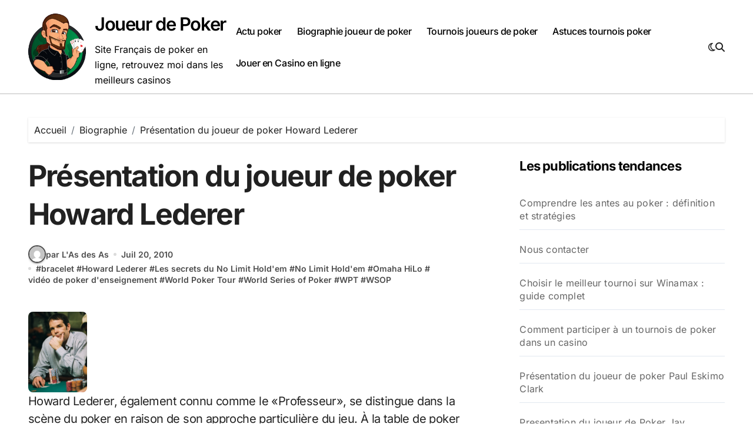

--- FILE ---
content_type: text/html; charset=UTF-8
request_url: https://www.joueur-poker.com/presentation-du-joueur-de-poker-howard-lederer/
body_size: 16194
content:
<!-- =========================
Page Breadcrumb   
============================== -->
<!DOCTYPE html>
<html dir="ltr" lang="fr-FR" prefix="og: https://ogp.me/ns#">
<head>
<meta charset="UTF-8">
<meta name="viewport" content="width=device-width, initial-scale=1">
<link rel="profile" href="http://gmpg.org/xfn/11">
<title>Présentation du joueur de poker Howard Lederer | Joueur de Poker</title>
<style>img:is([sizes="auto" i], [sizes^="auto," i]) { contain-intrinsic-size: 3000px 1500px }</style>
<!-- All in One SEO 4.9.3 - aioseo.com -->
<meta name="description" content="Howard Lederer, également connu comme le «Professeur», se distingue dans la scène du poker en raison de son approche particulière du jeu. À la table de poker Howard Lederer est calme, stable, sûr de soi et d&#039;une tranquillité remarquable. Ses longues séries de victoires prouvent que son style de jeu d&#039;analyse est suffisamment efficace pour" />
<meta name="robots" content="max-image-preview:large" />
<meta name="author" content="L&#039;As des As"/>
<meta name="keywords" content="bracelet,howard lederer,les secrets du no limit hold\&#039;em,no limit hold\&#039;em,omaha hilo,vidéo de poker d\&#039;enseignement,world poker tour,world series of poker,wpt,wsop" />
<link rel="canonical" href="https://www.joueur-poker.com/presentation-du-joueur-de-poker-howard-lederer/" />
<meta name="generator" content="All in One SEO (AIOSEO) 4.9.3" />
<meta property="og:locale" content="fr_FR" />
<meta property="og:site_name" content="Joueur de Poker | Site Français de poker en ligne, retrouvez moi dans les meilleurs casinos" />
<meta property="og:type" content="article" />
<meta property="og:title" content="Présentation du joueur de poker Howard Lederer | Joueur de Poker" />
<meta property="og:description" content="Howard Lederer, également connu comme le «Professeur», se distingue dans la scène du poker en raison de son approche particulière du jeu. À la table de poker Howard Lederer est calme, stable, sûr de soi et d&#039;une tranquillité remarquable. Ses longues séries de victoires prouvent que son style de jeu d&#039;analyse est suffisamment efficace pour" />
<meta property="og:url" content="https://www.joueur-poker.com/presentation-du-joueur-de-poker-howard-lederer/" />
<meta property="og:image" content="https://www.joueur-poker.com/wp-content/uploads/2025/03/cropped-Screenshot-2025-03-28-at-15-06-24-Joueur-de-Poker-Site-Francais-de-poker-en-ligne-retrouvez-moi-dans-les-meilleurs-casinos.png" />
<meta property="og:image:secure_url" content="https://www.joueur-poker.com/wp-content/uploads/2025/03/cropped-Screenshot-2025-03-28-at-15-06-24-Joueur-de-Poker-Site-Francais-de-poker-en-ligne-retrouvez-moi-dans-les-meilleurs-casinos.png" />
<meta property="article:published_time" content="2010-07-20T12:46:03+00:00" />
<meta property="article:modified_time" content="2010-07-20T12:46:03+00:00" />
<meta name="twitter:card" content="summary" />
<meta name="twitter:title" content="Présentation du joueur de poker Howard Lederer | Joueur de Poker" />
<meta name="twitter:description" content="Howard Lederer, également connu comme le «Professeur», se distingue dans la scène du poker en raison de son approche particulière du jeu. À la table de poker Howard Lederer est calme, stable, sûr de soi et d&#039;une tranquillité remarquable. Ses longues séries de victoires prouvent que son style de jeu d&#039;analyse est suffisamment efficace pour" />
<meta name="twitter:image" content="https://www.joueur-poker.com/wp-content/uploads/2025/03/cropped-Screenshot-2025-03-28-at-15-06-24-Joueur-de-Poker-Site-Francais-de-poker-en-ligne-retrouvez-moi-dans-les-meilleurs-casinos.png" />
<script type="application/ld+json" class="aioseo-schema">
{"@context":"https:\/\/schema.org","@graph":[{"@type":"Article","@id":"https:\/\/www.joueur-poker.com\/presentation-du-joueur-de-poker-howard-lederer\/#article","name":"Pr\u00e9sentation du joueur de poker Howard Lederer | Joueur de Poker","headline":"Pr\u00e9sentation du joueur de poker Howard Lederer","author":{"@id":"https:\/\/www.joueur-poker.com\/author\/admin\/#author"},"publisher":{"@id":"https:\/\/www.joueur-poker.com\/#organization"},"image":{"@type":"ImageObject","url":"http:\/\/www.joueur-poker.com\/wp-content\/uploads\/2010\/07\/howard-lederer.jpg-219x300.png","@id":"https:\/\/www.joueur-poker.com\/presentation-du-joueur-de-poker-howard-lederer\/#articleImage"},"datePublished":"2010-07-20T13:46:03+02:00","dateModified":"2010-07-20T13:46:03+02:00","inLanguage":"fr-FR","mainEntityOfPage":{"@id":"https:\/\/www.joueur-poker.com\/presentation-du-joueur-de-poker-howard-lederer\/#webpage"},"isPartOf":{"@id":"https:\/\/www.joueur-poker.com\/presentation-du-joueur-de-poker-howard-lederer\/#webpage"},"articleSection":"Biographie, bracelet, Howard Lederer, Les secrets du No Limit Hold'em, No Limit Hold'em, Omaha HiLo, vid\u00e9o de poker d'enseignement, World Poker Tour, World Series of Poker, WPT, WSOP"},{"@type":"BreadcrumbList","@id":"https:\/\/www.joueur-poker.com\/presentation-du-joueur-de-poker-howard-lederer\/#breadcrumblist","itemListElement":[{"@type":"ListItem","@id":"https:\/\/www.joueur-poker.com#listItem","position":1,"name":"Accueil","item":"https:\/\/www.joueur-poker.com","nextItem":{"@type":"ListItem","@id":"https:\/\/www.joueur-poker.com\/en-ligne\/biographie\/#listItem","name":"Biographie"}},{"@type":"ListItem","@id":"https:\/\/www.joueur-poker.com\/en-ligne\/biographie\/#listItem","position":2,"name":"Biographie","item":"https:\/\/www.joueur-poker.com\/en-ligne\/biographie\/","nextItem":{"@type":"ListItem","@id":"https:\/\/www.joueur-poker.com\/presentation-du-joueur-de-poker-howard-lederer\/#listItem","name":"Pr\u00e9sentation du joueur de poker Howard Lederer"},"previousItem":{"@type":"ListItem","@id":"https:\/\/www.joueur-poker.com#listItem","name":"Accueil"}},{"@type":"ListItem","@id":"https:\/\/www.joueur-poker.com\/presentation-du-joueur-de-poker-howard-lederer\/#listItem","position":3,"name":"Pr\u00e9sentation du joueur de poker Howard Lederer","previousItem":{"@type":"ListItem","@id":"https:\/\/www.joueur-poker.com\/en-ligne\/biographie\/#listItem","name":"Biographie"}}]},{"@type":"Organization","@id":"https:\/\/www.joueur-poker.com\/#organization","name":"Joueur de Poker, les meilleurs du monde","description":"Site Fran\u00e7ais de poker en ligne, retrouvez moi dans les meilleurs casinos","url":"https:\/\/www.joueur-poker.com\/","logo":{"@type":"ImageObject","url":"https:\/\/www.joueur-poker.com\/wp-content\/uploads\/2025\/03\/cropped-Screenshot-2025-03-28-at-15-06-24-Joueur-de-Poker-Site-Francais-de-poker-en-ligne-retrouvez-moi-dans-les-meilleurs-casinos.png","@id":"https:\/\/www.joueur-poker.com\/presentation-du-joueur-de-poker-howard-lederer\/#organizationLogo","width":160,"height":175,"caption":"logo joueur de poker"},"image":{"@id":"https:\/\/www.joueur-poker.com\/presentation-du-joueur-de-poker-howard-lederer\/#organizationLogo"}},{"@type":"Person","@id":"https:\/\/www.joueur-poker.com\/author\/admin\/#author","url":"https:\/\/www.joueur-poker.com\/author\/admin\/","name":"L'As des As","image":{"@type":"ImageObject","@id":"https:\/\/www.joueur-poker.com\/presentation-du-joueur-de-poker-howard-lederer\/#authorImage","url":"https:\/\/secure.gravatar.com\/avatar\/7a11814f90fb17f20ccad395925ae18228cc957335434c9730d65f142ff5d43c?s=96&d=mm&r=g","width":96,"height":96,"caption":"L'As des As"}},{"@type":"WebPage","@id":"https:\/\/www.joueur-poker.com\/presentation-du-joueur-de-poker-howard-lederer\/#webpage","url":"https:\/\/www.joueur-poker.com\/presentation-du-joueur-de-poker-howard-lederer\/","name":"Pr\u00e9sentation du joueur de poker Howard Lederer | Joueur de Poker","description":"Howard Lederer, \u00e9galement connu comme le \u00abProfesseur\u00bb, se distingue dans la sc\u00e8ne du poker en raison de son approche particuli\u00e8re du jeu. \u00c0 la table de poker Howard Lederer est calme, stable, s\u00fbr de soi et d'une tranquillit\u00e9 remarquable. Ses longues s\u00e9ries de victoires prouvent que son style de jeu d'analyse est suffisamment efficace pour","inLanguage":"fr-FR","isPartOf":{"@id":"https:\/\/www.joueur-poker.com\/#website"},"breadcrumb":{"@id":"https:\/\/www.joueur-poker.com\/presentation-du-joueur-de-poker-howard-lederer\/#breadcrumblist"},"author":{"@id":"https:\/\/www.joueur-poker.com\/author\/admin\/#author"},"creator":{"@id":"https:\/\/www.joueur-poker.com\/author\/admin\/#author"},"datePublished":"2010-07-20T13:46:03+02:00","dateModified":"2010-07-20T13:46:03+02:00"},{"@type":"WebSite","@id":"https:\/\/www.joueur-poker.com\/#website","url":"https:\/\/www.joueur-poker.com\/","name":"Joueur de Poker","description":"Site Fran\u00e7ais de poker en ligne, retrouvez moi dans les meilleurs casinos","inLanguage":"fr-FR","publisher":{"@id":"https:\/\/www.joueur-poker.com\/#organization"}}]}
</script>
<!-- All in One SEO -->
<link rel='dns-prefetch' href='//secure.gravatar.com' />
<link rel='dns-prefetch' href='//stats.wp.com' />
<link rel='dns-prefetch' href='//v0.wordpress.com' />
<link rel="alternate" type="application/rss+xml" title="Joueur de Poker &raquo; Flux" href="https://www.joueur-poker.com/feed/" />
<link rel="alternate" type="application/rss+xml" title="Joueur de Poker &raquo; Flux des commentaires" href="https://www.joueur-poker.com/comments/feed/" />
<script type="text/javascript">
/* <![CDATA[ */
window._wpemojiSettings = {"baseUrl":"https:\/\/s.w.org\/images\/core\/emoji\/16.0.1\/72x72\/","ext":".png","svgUrl":"https:\/\/s.w.org\/images\/core\/emoji\/16.0.1\/svg\/","svgExt":".svg","source":{"concatemoji":"https:\/\/www.joueur-poker.com\/wp-includes\/js\/wp-emoji-release.min.js?ver=6.8.3"}};
/*! This file is auto-generated */
!function(s,n){var o,i,e;function c(e){try{var t={supportTests:e,timestamp:(new Date).valueOf()};sessionStorage.setItem(o,JSON.stringify(t))}catch(e){}}function p(e,t,n){e.clearRect(0,0,e.canvas.width,e.canvas.height),e.fillText(t,0,0);var t=new Uint32Array(e.getImageData(0,0,e.canvas.width,e.canvas.height).data),a=(e.clearRect(0,0,e.canvas.width,e.canvas.height),e.fillText(n,0,0),new Uint32Array(e.getImageData(0,0,e.canvas.width,e.canvas.height).data));return t.every(function(e,t){return e===a[t]})}function u(e,t){e.clearRect(0,0,e.canvas.width,e.canvas.height),e.fillText(t,0,0);for(var n=e.getImageData(16,16,1,1),a=0;a<n.data.length;a++)if(0!==n.data[a])return!1;return!0}function f(e,t,n,a){switch(t){case"flag":return n(e,"\ud83c\udff3\ufe0f\u200d\u26a7\ufe0f","\ud83c\udff3\ufe0f\u200b\u26a7\ufe0f")?!1:!n(e,"\ud83c\udde8\ud83c\uddf6","\ud83c\udde8\u200b\ud83c\uddf6")&&!n(e,"\ud83c\udff4\udb40\udc67\udb40\udc62\udb40\udc65\udb40\udc6e\udb40\udc67\udb40\udc7f","\ud83c\udff4\u200b\udb40\udc67\u200b\udb40\udc62\u200b\udb40\udc65\u200b\udb40\udc6e\u200b\udb40\udc67\u200b\udb40\udc7f");case"emoji":return!a(e,"\ud83e\udedf")}return!1}function g(e,t,n,a){var r="undefined"!=typeof WorkerGlobalScope&&self instanceof WorkerGlobalScope?new OffscreenCanvas(300,150):s.createElement("canvas"),o=r.getContext("2d",{willReadFrequently:!0}),i=(o.textBaseline="top",o.font="600 32px Arial",{});return e.forEach(function(e){i[e]=t(o,e,n,a)}),i}function t(e){var t=s.createElement("script");t.src=e,t.defer=!0,s.head.appendChild(t)}"undefined"!=typeof Promise&&(o="wpEmojiSettingsSupports",i=["flag","emoji"],n.supports={everything:!0,everythingExceptFlag:!0},e=new Promise(function(e){s.addEventListener("DOMContentLoaded",e,{once:!0})}),new Promise(function(t){var n=function(){try{var e=JSON.parse(sessionStorage.getItem(o));if("object"==typeof e&&"number"==typeof e.timestamp&&(new Date).valueOf()<e.timestamp+604800&&"object"==typeof e.supportTests)return e.supportTests}catch(e){}return null}();if(!n){if("undefined"!=typeof Worker&&"undefined"!=typeof OffscreenCanvas&&"undefined"!=typeof URL&&URL.createObjectURL&&"undefined"!=typeof Blob)try{var e="postMessage("+g.toString()+"("+[JSON.stringify(i),f.toString(),p.toString(),u.toString()].join(",")+"));",a=new Blob([e],{type:"text/javascript"}),r=new Worker(URL.createObjectURL(a),{name:"wpTestEmojiSupports"});return void(r.onmessage=function(e){c(n=e.data),r.terminate(),t(n)})}catch(e){}c(n=g(i,f,p,u))}t(n)}).then(function(e){for(var t in e)n.supports[t]=e[t],n.supports.everything=n.supports.everything&&n.supports[t],"flag"!==t&&(n.supports.everythingExceptFlag=n.supports.everythingExceptFlag&&n.supports[t]);n.supports.everythingExceptFlag=n.supports.everythingExceptFlag&&!n.supports.flag,n.DOMReady=!1,n.readyCallback=function(){n.DOMReady=!0}}).then(function(){return e}).then(function(){var e;n.supports.everything||(n.readyCallback(),(e=n.source||{}).concatemoji?t(e.concatemoji):e.wpemoji&&e.twemoji&&(t(e.twemoji),t(e.wpemoji)))}))}((window,document),window._wpemojiSettings);
/* ]]> */
</script>
<!-- <link rel='stylesheet' id='jetpack_related-posts-css' href='https://www.joueur-poker.com/wp-content/plugins/jetpack/modules/related-posts/related-posts.css?ver=20240116' type='text/css' media='all' /> -->
<!-- <link rel='stylesheet' id='blogdata-theme-fonts-css' href='https://www.joueur-poker.com/wp-content/fonts/aaa44f6d05c261e977edf7438c88f835.css?ver=20201110' type='text/css' media='all' /> -->
<link rel="stylesheet" type="text/css" href="//www.joueur-poker.com/wp-content/cache/wpfc-minified/7nyz3qts/2ired.css" media="all"/>
<style id='wp-emoji-styles-inline-css' type='text/css'>
img.wp-smiley, img.emoji {
display: inline !important;
border: none !important;
box-shadow: none !important;
height: 1em !important;
width: 1em !important;
margin: 0 0.07em !important;
vertical-align: -0.1em !important;
background: none !important;
padding: 0 !important;
}
</style>
<!-- <link rel='stylesheet' id='wp-block-library-css' href='https://www.joueur-poker.com/wp-includes/css/dist/block-library/style.min.css?ver=6.8.3' type='text/css' media='all' /> -->
<link rel="stylesheet" type="text/css" href="//www.joueur-poker.com/wp-content/cache/wpfc-minified/lafjzpvs/f8q3g.css" media="all"/>
<style id='wp-block-library-theme-inline-css' type='text/css'>
.wp-block-audio :where(figcaption){color:#555;font-size:13px;text-align:center}.is-dark-theme .wp-block-audio :where(figcaption){color:#ffffffa6}.wp-block-audio{margin:0 0 1em}.wp-block-code{border:1px solid #ccc;border-radius:4px;font-family:Menlo,Consolas,monaco,monospace;padding:.8em 1em}.wp-block-embed :where(figcaption){color:#555;font-size:13px;text-align:center}.is-dark-theme .wp-block-embed :where(figcaption){color:#ffffffa6}.wp-block-embed{margin:0 0 1em}.blocks-gallery-caption{color:#555;font-size:13px;text-align:center}.is-dark-theme .blocks-gallery-caption{color:#ffffffa6}:root :where(.wp-block-image figcaption){color:#555;font-size:13px;text-align:center}.is-dark-theme :root :where(.wp-block-image figcaption){color:#ffffffa6}.wp-block-image{margin:0 0 1em}.wp-block-pullquote{border-bottom:4px solid;border-top:4px solid;color:currentColor;margin-bottom:1.75em}.wp-block-pullquote cite,.wp-block-pullquote footer,.wp-block-pullquote__citation{color:currentColor;font-size:.8125em;font-style:normal;text-transform:uppercase}.wp-block-quote{border-left:.25em solid;margin:0 0 1.75em;padding-left:1em}.wp-block-quote cite,.wp-block-quote footer{color:currentColor;font-size:.8125em;font-style:normal;position:relative}.wp-block-quote:where(.has-text-align-right){border-left:none;border-right:.25em solid;padding-left:0;padding-right:1em}.wp-block-quote:where(.has-text-align-center){border:none;padding-left:0}.wp-block-quote.is-large,.wp-block-quote.is-style-large,.wp-block-quote:where(.is-style-plain){border:none}.wp-block-search .wp-block-search__label{font-weight:700}.wp-block-search__button{border:1px solid #ccc;padding:.375em .625em}:where(.wp-block-group.has-background){padding:1.25em 2.375em}.wp-block-separator.has-css-opacity{opacity:.4}.wp-block-separator{border:none;border-bottom:2px solid;margin-left:auto;margin-right:auto}.wp-block-separator.has-alpha-channel-opacity{opacity:1}.wp-block-separator:not(.is-style-wide):not(.is-style-dots){width:100px}.wp-block-separator.has-background:not(.is-style-dots){border-bottom:none;height:1px}.wp-block-separator.has-background:not(.is-style-wide):not(.is-style-dots){height:2px}.wp-block-table{margin:0 0 1em}.wp-block-table td,.wp-block-table th{word-break:normal}.wp-block-table :where(figcaption){color:#555;font-size:13px;text-align:center}.is-dark-theme .wp-block-table :where(figcaption){color:#ffffffa6}.wp-block-video :where(figcaption){color:#555;font-size:13px;text-align:center}.is-dark-theme .wp-block-video :where(figcaption){color:#ffffffa6}.wp-block-video{margin:0 0 1em}:root :where(.wp-block-template-part.has-background){margin-bottom:0;margin-top:0;padding:1.25em 2.375em}
</style>
<style id='classic-theme-styles-inline-css' type='text/css'>
/*! This file is auto-generated */
.wp-block-button__link{color:#fff;background-color:#32373c;border-radius:9999px;box-shadow:none;text-decoration:none;padding:calc(.667em + 2px) calc(1.333em + 2px);font-size:1.125em}.wp-block-file__button{background:#32373c;color:#fff;text-decoration:none}
</style>
<!-- <link rel='stylesheet' id='aioseo/css/src/vue/standalone/blocks/table-of-contents/global.scss-css' href='https://www.joueur-poker.com/wp-content/plugins/all-in-one-seo-pack/dist/Lite/assets/css/table-of-contents/global.e90f6d47.css?ver=4.9.3' type='text/css' media='all' /> -->
<!-- <link rel='stylesheet' id='mediaelement-css' href='https://www.joueur-poker.com/wp-includes/js/mediaelement/mediaelementplayer-legacy.min.css?ver=4.2.17' type='text/css' media='all' /> -->
<!-- <link rel='stylesheet' id='wp-mediaelement-css' href='https://www.joueur-poker.com/wp-includes/js/mediaelement/wp-mediaelement.min.css?ver=6.8.3' type='text/css' media='all' /> -->
<link rel="stylesheet" type="text/css" href="//www.joueur-poker.com/wp-content/cache/wpfc-minified/kaf617yk/g3zef.css" media="all"/>
<style id='jetpack-sharing-buttons-style-inline-css' type='text/css'>
.jetpack-sharing-buttons__services-list{display:flex;flex-direction:row;flex-wrap:wrap;gap:0;list-style-type:none;margin:5px;padding:0}.jetpack-sharing-buttons__services-list.has-small-icon-size{font-size:12px}.jetpack-sharing-buttons__services-list.has-normal-icon-size{font-size:16px}.jetpack-sharing-buttons__services-list.has-large-icon-size{font-size:24px}.jetpack-sharing-buttons__services-list.has-huge-icon-size{font-size:36px}@media print{.jetpack-sharing-buttons__services-list{display:none!important}}.editor-styles-wrapper .wp-block-jetpack-sharing-buttons{gap:0;padding-inline-start:0}ul.jetpack-sharing-buttons__services-list.has-background{padding:1.25em 2.375em}
</style>
<style id='global-styles-inline-css' type='text/css'>
:root{--wp--preset--aspect-ratio--square: 1;--wp--preset--aspect-ratio--4-3: 4/3;--wp--preset--aspect-ratio--3-4: 3/4;--wp--preset--aspect-ratio--3-2: 3/2;--wp--preset--aspect-ratio--2-3: 2/3;--wp--preset--aspect-ratio--16-9: 16/9;--wp--preset--aspect-ratio--9-16: 9/16;--wp--preset--color--black: #000000;--wp--preset--color--cyan-bluish-gray: #abb8c3;--wp--preset--color--white: #ffffff;--wp--preset--color--pale-pink: #f78da7;--wp--preset--color--vivid-red: #cf2e2e;--wp--preset--color--luminous-vivid-orange: #ff6900;--wp--preset--color--luminous-vivid-amber: #fcb900;--wp--preset--color--light-green-cyan: #7bdcb5;--wp--preset--color--vivid-green-cyan: #00d084;--wp--preset--color--pale-cyan-blue: #8ed1fc;--wp--preset--color--vivid-cyan-blue: #0693e3;--wp--preset--color--vivid-purple: #9b51e0;--wp--preset--gradient--vivid-cyan-blue-to-vivid-purple: linear-gradient(135deg,rgba(6,147,227,1) 0%,rgb(155,81,224) 100%);--wp--preset--gradient--light-green-cyan-to-vivid-green-cyan: linear-gradient(135deg,rgb(122,220,180) 0%,rgb(0,208,130) 100%);--wp--preset--gradient--luminous-vivid-amber-to-luminous-vivid-orange: linear-gradient(135deg,rgba(252,185,0,1) 0%,rgba(255,105,0,1) 100%);--wp--preset--gradient--luminous-vivid-orange-to-vivid-red: linear-gradient(135deg,rgba(255,105,0,1) 0%,rgb(207,46,46) 100%);--wp--preset--gradient--very-light-gray-to-cyan-bluish-gray: linear-gradient(135deg,rgb(238,238,238) 0%,rgb(169,184,195) 100%);--wp--preset--gradient--cool-to-warm-spectrum: linear-gradient(135deg,rgb(74,234,220) 0%,rgb(151,120,209) 20%,rgb(207,42,186) 40%,rgb(238,44,130) 60%,rgb(251,105,98) 80%,rgb(254,248,76) 100%);--wp--preset--gradient--blush-light-purple: linear-gradient(135deg,rgb(255,206,236) 0%,rgb(152,150,240) 100%);--wp--preset--gradient--blush-bordeaux: linear-gradient(135deg,rgb(254,205,165) 0%,rgb(254,45,45) 50%,rgb(107,0,62) 100%);--wp--preset--gradient--luminous-dusk: linear-gradient(135deg,rgb(255,203,112) 0%,rgb(199,81,192) 50%,rgb(65,88,208) 100%);--wp--preset--gradient--pale-ocean: linear-gradient(135deg,rgb(255,245,203) 0%,rgb(182,227,212) 50%,rgb(51,167,181) 100%);--wp--preset--gradient--electric-grass: linear-gradient(135deg,rgb(202,248,128) 0%,rgb(113,206,126) 100%);--wp--preset--gradient--midnight: linear-gradient(135deg,rgb(2,3,129) 0%,rgb(40,116,252) 100%);--wp--preset--font-size--small: 13px;--wp--preset--font-size--medium: 20px;--wp--preset--font-size--large: 36px;--wp--preset--font-size--x-large: 42px;--wp--preset--spacing--20: 0.44rem;--wp--preset--spacing--30: 0.67rem;--wp--preset--spacing--40: 1rem;--wp--preset--spacing--50: 1.5rem;--wp--preset--spacing--60: 2.25rem;--wp--preset--spacing--70: 3.38rem;--wp--preset--spacing--80: 5.06rem;--wp--preset--shadow--natural: 6px 6px 9px rgba(0, 0, 0, 0.2);--wp--preset--shadow--deep: 12px 12px 50px rgba(0, 0, 0, 0.4);--wp--preset--shadow--sharp: 6px 6px 0px rgba(0, 0, 0, 0.2);--wp--preset--shadow--outlined: 6px 6px 0px -3px rgba(255, 255, 255, 1), 6px 6px rgba(0, 0, 0, 1);--wp--preset--shadow--crisp: 6px 6px 0px rgba(0, 0, 0, 1);}:where(.is-layout-flex){gap: 0.5em;}:where(.is-layout-grid){gap: 0.5em;}body .is-layout-flex{display: flex;}.is-layout-flex{flex-wrap: wrap;align-items: center;}.is-layout-flex > :is(*, div){margin: 0;}body .is-layout-grid{display: grid;}.is-layout-grid > :is(*, div){margin: 0;}:where(.wp-block-columns.is-layout-flex){gap: 2em;}:where(.wp-block-columns.is-layout-grid){gap: 2em;}:where(.wp-block-post-template.is-layout-flex){gap: 1.25em;}:where(.wp-block-post-template.is-layout-grid){gap: 1.25em;}.has-black-color{color: var(--wp--preset--color--black) !important;}.has-cyan-bluish-gray-color{color: var(--wp--preset--color--cyan-bluish-gray) !important;}.has-white-color{color: var(--wp--preset--color--white) !important;}.has-pale-pink-color{color: var(--wp--preset--color--pale-pink) !important;}.has-vivid-red-color{color: var(--wp--preset--color--vivid-red) !important;}.has-luminous-vivid-orange-color{color: var(--wp--preset--color--luminous-vivid-orange) !important;}.has-luminous-vivid-amber-color{color: var(--wp--preset--color--luminous-vivid-amber) !important;}.has-light-green-cyan-color{color: var(--wp--preset--color--light-green-cyan) !important;}.has-vivid-green-cyan-color{color: var(--wp--preset--color--vivid-green-cyan) !important;}.has-pale-cyan-blue-color{color: var(--wp--preset--color--pale-cyan-blue) !important;}.has-vivid-cyan-blue-color{color: var(--wp--preset--color--vivid-cyan-blue) !important;}.has-vivid-purple-color{color: var(--wp--preset--color--vivid-purple) !important;}.has-black-background-color{background-color: var(--wp--preset--color--black) !important;}.has-cyan-bluish-gray-background-color{background-color: var(--wp--preset--color--cyan-bluish-gray) !important;}.has-white-background-color{background-color: var(--wp--preset--color--white) !important;}.has-pale-pink-background-color{background-color: var(--wp--preset--color--pale-pink) !important;}.has-vivid-red-background-color{background-color: var(--wp--preset--color--vivid-red) !important;}.has-luminous-vivid-orange-background-color{background-color: var(--wp--preset--color--luminous-vivid-orange) !important;}.has-luminous-vivid-amber-background-color{background-color: var(--wp--preset--color--luminous-vivid-amber) !important;}.has-light-green-cyan-background-color{background-color: var(--wp--preset--color--light-green-cyan) !important;}.has-vivid-green-cyan-background-color{background-color: var(--wp--preset--color--vivid-green-cyan) !important;}.has-pale-cyan-blue-background-color{background-color: var(--wp--preset--color--pale-cyan-blue) !important;}.has-vivid-cyan-blue-background-color{background-color: var(--wp--preset--color--vivid-cyan-blue) !important;}.has-vivid-purple-background-color{background-color: var(--wp--preset--color--vivid-purple) !important;}.has-black-border-color{border-color: var(--wp--preset--color--black) !important;}.has-cyan-bluish-gray-border-color{border-color: var(--wp--preset--color--cyan-bluish-gray) !important;}.has-white-border-color{border-color: var(--wp--preset--color--white) !important;}.has-pale-pink-border-color{border-color: var(--wp--preset--color--pale-pink) !important;}.has-vivid-red-border-color{border-color: var(--wp--preset--color--vivid-red) !important;}.has-luminous-vivid-orange-border-color{border-color: var(--wp--preset--color--luminous-vivid-orange) !important;}.has-luminous-vivid-amber-border-color{border-color: var(--wp--preset--color--luminous-vivid-amber) !important;}.has-light-green-cyan-border-color{border-color: var(--wp--preset--color--light-green-cyan) !important;}.has-vivid-green-cyan-border-color{border-color: var(--wp--preset--color--vivid-green-cyan) !important;}.has-pale-cyan-blue-border-color{border-color: var(--wp--preset--color--pale-cyan-blue) !important;}.has-vivid-cyan-blue-border-color{border-color: var(--wp--preset--color--vivid-cyan-blue) !important;}.has-vivid-purple-border-color{border-color: var(--wp--preset--color--vivid-purple) !important;}.has-vivid-cyan-blue-to-vivid-purple-gradient-background{background: var(--wp--preset--gradient--vivid-cyan-blue-to-vivid-purple) !important;}.has-light-green-cyan-to-vivid-green-cyan-gradient-background{background: var(--wp--preset--gradient--light-green-cyan-to-vivid-green-cyan) !important;}.has-luminous-vivid-amber-to-luminous-vivid-orange-gradient-background{background: var(--wp--preset--gradient--luminous-vivid-amber-to-luminous-vivid-orange) !important;}.has-luminous-vivid-orange-to-vivid-red-gradient-background{background: var(--wp--preset--gradient--luminous-vivid-orange-to-vivid-red) !important;}.has-very-light-gray-to-cyan-bluish-gray-gradient-background{background: var(--wp--preset--gradient--very-light-gray-to-cyan-bluish-gray) !important;}.has-cool-to-warm-spectrum-gradient-background{background: var(--wp--preset--gradient--cool-to-warm-spectrum) !important;}.has-blush-light-purple-gradient-background{background: var(--wp--preset--gradient--blush-light-purple) !important;}.has-blush-bordeaux-gradient-background{background: var(--wp--preset--gradient--blush-bordeaux) !important;}.has-luminous-dusk-gradient-background{background: var(--wp--preset--gradient--luminous-dusk) !important;}.has-pale-ocean-gradient-background{background: var(--wp--preset--gradient--pale-ocean) !important;}.has-electric-grass-gradient-background{background: var(--wp--preset--gradient--electric-grass) !important;}.has-midnight-gradient-background{background: var(--wp--preset--gradient--midnight) !important;}.has-small-font-size{font-size: var(--wp--preset--font-size--small) !important;}.has-medium-font-size{font-size: var(--wp--preset--font-size--medium) !important;}.has-large-font-size{font-size: var(--wp--preset--font-size--large) !important;}.has-x-large-font-size{font-size: var(--wp--preset--font-size--x-large) !important;}
:where(.wp-block-post-template.is-layout-flex){gap: 1.25em;}:where(.wp-block-post-template.is-layout-grid){gap: 1.25em;}
:where(.wp-block-columns.is-layout-flex){gap: 2em;}:where(.wp-block-columns.is-layout-grid){gap: 2em;}
:root :where(.wp-block-pullquote){font-size: 1.5em;line-height: 1.6;}
</style>
<!-- <link rel='stylesheet' id='ez-toc-css' href='https://www.joueur-poker.com/wp-content/plugins/easy-table-of-contents/assets/css/screen.min.css?ver=2.0.68.1' type='text/css' media='all' /> -->
<link rel="stylesheet" type="text/css" href="//www.joueur-poker.com/wp-content/cache/wpfc-minified/gi4f31t/c4m9b.css" media="all"/>
<style id='ez-toc-inline-css' type='text/css'>
div#ez-toc-container .ez-toc-title {font-size: 120%;}div#ez-toc-container .ez-toc-title {font-weight: 500;}div#ez-toc-container ul li {font-size: 95%;}div#ez-toc-container ul li {font-weight: 500;}div#ez-toc-container nav ul ul li {font-size: 90%;}
.ez-toc-container-direction {direction: ltr;}.ez-toc-counter ul{counter-reset: item ;}.ez-toc-counter nav ul li a::before {content: counters(item, '.', decimal) '. ';display: inline-block;counter-increment: item;flex-grow: 0;flex-shrink: 0;margin-right: .2em; float: left; }.ez-toc-widget-direction {direction: ltr;}.ez-toc-widget-container ul{counter-reset: item ;}.ez-toc-widget-container nav ul li a::before {content: counters(item, '.', decimal) '. ';display: inline-block;counter-increment: item;flex-grow: 0;flex-shrink: 0;margin-right: .2em; float: left; }
</style>
<!-- <link rel='stylesheet' id='all-css-css' href='https://www.joueur-poker.com/wp-content/themes/blogdata/css/all.css?ver=6.8.3' type='text/css' media='all' /> -->
<!-- <link rel='stylesheet' id='dark-css' href='https://www.joueur-poker.com/wp-content/themes/blogdata/css/colors/dark.css?ver=6.8.3' type='text/css' media='all' /> -->
<!-- <link rel='stylesheet' id='core-css' href='https://www.joueur-poker.com/wp-content/themes/blogdata/css/core.css?ver=6.8.3' type='text/css' media='all' /> -->
<!-- <link rel='stylesheet' id='blogdata-style-css' href='https://www.joueur-poker.com/wp-content/themes/blogdata/style.css?ver=6.8.3' type='text/css' media='all' /> -->
<link rel="stylesheet" type="text/css" href="//www.joueur-poker.com/wp-content/cache/wpfc-minified/7ahzskep/2ired.css" media="all"/>
<style id='blogdata-style-inline-css' type='text/css'>
.site-branding-text .site-title a { font-size: 31px;} @media (max-width:575px) {.site-branding-text .site-title a { font-size: 26px;} } 
</style>
<!-- <link rel='stylesheet' id='wp-core-css' href='https://www.joueur-poker.com/wp-content/themes/blogdata/css/wp-core.css?ver=6.8.3' type='text/css' media='all' /> -->
<!-- <link rel='stylesheet' id='woocommerce-css-css' href='https://www.joueur-poker.com/wp-content/themes/blogdata/css/woo.css?ver=6.8.3' type='text/css' media='all' /> -->
<!-- <link rel='stylesheet' id='default-css' href='https://www.joueur-poker.com/wp-content/themes/blogdata/css/colors/default.css?ver=6.8.3' type='text/css' media='all' /> -->
<!-- <link rel='stylesheet' id='swiper-bundle-css-css' href='https://www.joueur-poker.com/wp-content/themes/blogdata/css/swiper-bundle.css?ver=6.8.3' type='text/css' media='all' /> -->
<!-- <link rel='stylesheet' id='menu-core-css-css' href='https://www.joueur-poker.com/wp-content/themes/blogdata/css/sm-core-css.css?ver=6.8.3' type='text/css' media='all' /> -->
<!-- <link rel='stylesheet' id='smartmenus-css' href='https://www.joueur-poker.com/wp-content/themes/blogdata/css/sm-clean.css?ver=6.8.3' type='text/css' media='all' /> -->
<!-- <link rel='stylesheet' id='sharedaddy-css' href='https://www.joueur-poker.com/wp-content/plugins/jetpack/modules/sharedaddy/sharing.css?ver=15.4' type='text/css' media='all' /> -->
<!-- <link rel='stylesheet' id='social-logos-css' href='https://www.joueur-poker.com/wp-content/plugins/jetpack/_inc/social-logos/social-logos.min.css?ver=15.4' type='text/css' media='all' /> -->
<link rel="stylesheet" type="text/css" href="//www.joueur-poker.com/wp-content/cache/wpfc-minified/mlc1lygf/bizwv.css" media="all"/>
<script type="text/javascript" id="jetpack_related-posts-js-extra">
/* <![CDATA[ */
var related_posts_js_options = {"post_heading":"h4"};
/* ]]> */
</script>
<script src='//www.joueur-poker.com/wp-content/cache/wpfc-minified/9ii4p6oi/2lt8t.js' type="text/javascript"></script>
<!-- <script type="text/javascript" src="https://www.joueur-poker.com/wp-content/plugins/jetpack/_inc/build/related-posts/related-posts.min.js?ver=20240116" id="jetpack_related-posts-js"></script> -->
<!-- <script type="text/javascript" src="https://www.joueur-poker.com/wp-includes/js/jquery/jquery.min.js?ver=3.7.1" id="jquery-core-js"></script> -->
<!-- <script type="text/javascript" src="https://www.joueur-poker.com/wp-includes/js/jquery/jquery-migrate.min.js?ver=3.4.1" id="jquery-migrate-js"></script> -->
<!-- <script type="text/javascript" src="https://www.joueur-poker.com/wp-content/themes/blogdata/js/navigation.js?ver=6.8.3" id="blogdata-navigation-js"></script> -->
<!-- <script type="text/javascript" src="https://www.joueur-poker.com/wp-content/themes/blogdata/js/swiper-bundle.js?ver=6.8.3" id="swiper-bundle-js"></script> -->
<!-- <script type="text/javascript" src="https://www.joueur-poker.com/wp-content/themes/blogdata/js/hc-sticky.js?ver=6.8.3" id="sticky-js-js"></script> -->
<!-- <script type="text/javascript" src="https://www.joueur-poker.com/wp-content/themes/blogdata/js/jquery.sticky.js?ver=6.8.3" id="sticky-header-js-js"></script> -->
<!-- <script type="text/javascript" src="https://www.joueur-poker.com/wp-content/themes/blogdata/js/jquery.smartmenus.js?ver=6.8.3" id="smartmenus-js-js"></script> -->
<!-- <script type="text/javascript" src="https://www.joueur-poker.com/wp-content/themes/blogdata/js/jquery.cookie.min.js?ver=6.8.3" id="jquery-cookie-js"></script> -->
<link rel="https://api.w.org/" href="https://www.joueur-poker.com/wp-json/" /><link rel="alternate" title="JSON" type="application/json" href="https://www.joueur-poker.com/wp-json/wp/v2/posts/147" /><link rel="EditURI" type="application/rsd+xml" title="RSD" href="https://www.joueur-poker.com/xmlrpc.php?rsd" />
<meta name="generator" content="WordPress 6.8.3" />
<link rel='shortlink' href='https://wp.me/p5EOjS-2n' />
<link rel="alternate" title="oEmbed (JSON)" type="application/json+oembed" href="https://www.joueur-poker.com/wp-json/oembed/1.0/embed?url=https%3A%2F%2Fwww.joueur-poker.com%2Fpresentation-du-joueur-de-poker-howard-lederer%2F" />
<link rel="alternate" title="oEmbed (XML)" type="text/xml+oembed" href="https://www.joueur-poker.com/wp-json/oembed/1.0/embed?url=https%3A%2F%2Fwww.joueur-poker.com%2Fpresentation-du-joueur-de-poker-howard-lederer%2F&#038;format=xml" />
<style>img#wpstats{display:none}</style>
<style>
.bs-blog-post p:nth-of-type(1)::first-letter {
display: none;
}
</style>
<style type="text/css">
</style>
<link rel="icon" href="https://www.joueur-poker.com/wp-content/uploads/2012/07/cropped-poker-clandestin-32x32.jpg" sizes="32x32" />
<link rel="icon" href="https://www.joueur-poker.com/wp-content/uploads/2012/07/cropped-poker-clandestin-192x192.jpg" sizes="192x192" />
<link rel="apple-touch-icon" href="https://www.joueur-poker.com/wp-content/uploads/2012/07/cropped-poker-clandestin-180x180.jpg" />
<meta name="msapplication-TileImage" content="https://www.joueur-poker.com/wp-content/uploads/2012/07/cropped-poker-clandestin-270x270.jpg" />
<style type="text/css" id="wp-custom-css">
.main {
display: flex;
align-items: center; /* Centre verticalement les éléments enfants */
justify-content: flex-start; /* Aligne les éléments enfants au départ (gauche) */
width: 100%;
}
.logo {
display: flex;
align-items: center; /* Assure que le logo et le texte sont alignés verticalement */
}
.site-logo {
margin-right: 10px; /* Espace entre le logo et le titre */
width: 250px; /* Définit la largeur du logo à 150px */
height: auto; /* Conserve les proportions du logo */
}
.site-branding-text {
display: inline-block; /* Pour s'assurer qu'il est aligné horizontalement */
}
.site-title {
margin: 0;
display: inline; /* Mettre en ligne pour aligner directement à côté du logo */
}
.site-description {
margin-top: 5px; /* Ajustez selon les besoins pour l'espacement */
display: block; /* Rétablit le mode de bloc si nécessaire */
}
.footer-logo .custom-logo {
width: 150px; /* Définit la largeur du logo à 150px */
height: auto; /* Conserve les proportions du logo */
}
.wp-image-7 {
width: 150px; /* Définit la largeur de l'image à 150px */
height: auto; /* Conserve les proportions de l'image */
}
.custom-logo {
pointer-events: none; /* Désactive tous les événements de pointeur, y compris les clics */
cursor: default; /* Change le curseur pour indiquer qu'il n'est pas cliquable */
}
.size-medium {
width: 100px !important;
height: auto !important;
}		</style>
</head>
<body class="wp-singular post-template-default single single-post postid-147 single-format-standard wp-custom-logo wp-embed-responsive wp-theme-blogdata wide  ta-hide-date-author-in-list defaultcolor" >
<div id="page" class="site">
<a class="skip-link screen-reader-text" href="#content">
Passer au contenu</a>
<!--wrapper-->
<div class="wrapper" id="custom-background-css">
<!--==================== Header ====================-->
<!--header-->
<header class="bs-default">
<div class="clearfix"></div>
<!-- Main Menu Area-->
<div class="bs-menu-full sticky-header">
<div class="inner">
<div class="container">
<div class="main d-flex align-center">
<!-- logo Area-->
<!-- logo-->
<div class="logo">
<div class="site-logo">
<a href="https://www.joueur-poker.com/" class="navbar-brand" rel="home"><img width="160" height="175" src="https://www.joueur-poker.com/wp-content/uploads/2025/03/cropped-Screenshot-2025-03-28-at-15-06-24-Joueur-de-Poker-Site-Francais-de-poker-en-ligne-retrouvez-moi-dans-les-meilleurs-casinos.png" class="custom-logo" alt="logo joueur de poker" decoding="async" /></a>  </div>
<div class="site-branding-text">
<p class="site-title"> <a href="https://www.joueur-poker.com/" rel="home">Joueur de Poker</a></p>
<p class="site-description">Site Français de poker en ligne, retrouvez moi dans les meilleurs casinos</p>
</div>
</div><!-- /logo-->
<!-- /logo Area-->
<!-- Main Menu Area-->
<div class="navbar-wp">
<button class="menu-btn">
<span class="icon-bar"></span>
<span class="icon-bar"></span>
<span class="icon-bar"></span>
</button>
<nav id="main-nav" class="nav-wp justify-center">
<!-- Sample menu definition -->
<ul id="menu-haut" class="sm sm-clean"><li id="menu-item-300" class="menu-item menu-item-type-taxonomy menu-item-object-category menu-item-300"><a class="nav-link" title="Actu poker" href="https://www.joueur-poker.com/en-ligne/actualite/">Actu poker</a></li>
<li id="menu-item-299" class="menu-item menu-item-type-taxonomy menu-item-object-category current-post-ancestor current-menu-parent current-post-parent menu-item-299"><a class="nav-link" title="Biographie joueur de poker" href="https://www.joueur-poker.com/en-ligne/biographie/">Biographie joueur de poker</a></li>
<li id="menu-item-301" class="menu-item menu-item-type-taxonomy menu-item-object-category menu-item-301"><a class="nav-link" title="Tournois joueurs de poker" href="https://www.joueur-poker.com/en-ligne/tournois/">Tournois joueurs de poker</a></li>
<li id="menu-item-302" class="menu-item menu-item-type-taxonomy menu-item-object-category menu-item-302"><a class="nav-link" title="Astuces tournois poker" href="https://www.joueur-poker.com/en-ligne/astuces/">Astuces tournois poker</a></li>
<li id="menu-item-5534" class="menu-item menu-item-type-taxonomy menu-item-object-category menu-item-5534"><a class="nav-link" title="Jouer en Casino en ligne" href="https://www.joueur-poker.com/en-ligne/casino/">Jouer en Casino en ligne</a></li>
</ul>      </nav> 
</div>
<!-- /Main Menu Area-->
<!-- Right Area-->
<div class="right-nav">
<label class="switch d-none d-lg-inline-block" for="switch">
<input type="checkbox" name="theme" id="switch" class="defaultcolor" data-skin-mode="defaultcolor">
<span class="slider"></span>
</label>
<!-- search-->
<a class="msearch" href="#" bs-search-clickable="true">
<i class="fa-solid fa-magnifying-glass"></i>
</a>
<!-- /search-->
</div>
<!-- Right-->
</div><!-- /main-->
</div><!-- /container-->
</div><!-- /inner-->
</div><!-- /Main Menu Area-->
</header>
<aside class="bs-offcanvas end" bs-data-targeted="true">
<div class="bs-offcanvas-close">
<a href="#" class="bs-offcanvas-btn-close" bs-data-removable="true">
<span></span>
<span></span>
</a>
</div>
<div class="bs-offcanvas-inner">
<div class="bs-card-box empty-sidebar">
<div class="bs-widget-title one">
<h2 class='title'>Configurer la permutation de la colonne latérale</h3>
</div>
<p class='empty-sidebar-widget-text'>
This is an example widget to show how the Header Toggle Sidebar looks by default. You can add custom widgets from the          <a href='https://www.joueur-poker.com/wp-admin/widgets.php' title='widgets'>
widgets          </a>
in the admin.        </p>
</div>
</div>
</aside>
<main id="content" class="single-class content">
<!--/container-->
<div class="container"> 
<!--==================== breadcrumb section ====================-->
<div class="bs-breadcrumb-section">
<div class="overlay">
<div class="row">
<nav aria-label="breadcrumb">
<ol class="breadcrumb">
<div role="navigation" aria-label="Fil d’ariane" class="breadcrumb-trail breadcrumbs" itemprop="breadcrumb"><ul class="breadcrumb trail-items" itemscope itemtype="http://schema.org/BreadcrumbList"><meta name="numberOfItems" content="3" /><meta name="itemListOrder" content="Ascending" /><li itemprop="itemListElement breadcrumb-item" itemscope itemtype="http://schema.org/ListItem" class="trail-item breadcrumb-item  trail-begin"><a href="https://www.joueur-poker.com/" rel="home" itemprop="item"><span itemprop="name">Accueil</span></a><meta itemprop="position" content="1" /></li><li itemprop="itemListElement breadcrumb-item" itemscope itemtype="http://schema.org/ListItem" class="trail-item breadcrumb-item "><a href="https://www.joueur-poker.com/en-ligne/biographie/" itemprop="item"><span itemprop="name">Biographie</span></a><meta itemprop="position" content="2" /></li><li itemprop="itemListElement breadcrumb-item" itemscope itemtype="http://schema.org/ListItem" class="trail-item breadcrumb-item  trail-end"><span itemprop="name"><span itemprop="name">Présentation du joueur de poker Howard Lederer</span></span><meta itemprop="position" content="3" /></li></ul></div> 
</ol>
</nav>
</div>
</div>
</div>
<!--row-->
<div class="row"> 
<div class="col-lg-8 content-right"> 
<div class="bs-blog-post single"> 
<div class="bs-header">
<h1 class="title" title="Présentation du joueur de poker Howard Lederer">
Présentation du joueur de poker Howard Lederer                        </h1> 
<div class="bs-info-author-block">
<div class="bs-blog-meta mb-0">
<span class="bs-author">
<a class="bs-author-pic" href="https://www.joueur-poker.com/author/admin/"> 
<img alt='' src='https://secure.gravatar.com/avatar/7a11814f90fb17f20ccad395925ae18228cc957335434c9730d65f142ff5d43c?s=150&#038;d=mm&#038;r=g' srcset='https://secure.gravatar.com/avatar/7a11814f90fb17f20ccad395925ae18228cc957335434c9730d65f142ff5d43c?s=300&#038;d=mm&#038;r=g 2x' class='avatar avatar-150 photo' height='150' width='150' decoding='async'/> 
par L'As des As            </a>
</span>
<span class="bs-blog-date">
<a href="https://www.joueur-poker.com/2010/07/"><time datetime="">Juil 20, 2010</time></a>
</span>
<span class="blogdata-tags tag-links">
#<a href="https://www.joueur-poker.com/tournois/bracelet/">bracelet</a> #<a href="https://www.joueur-poker.com/tournois/howard-lederer/">Howard Lederer</a> #<a href="https://www.joueur-poker.com/tournois/les-secrets-du-no-limit-holdem/">Les secrets du No Limit Hold&#039;em</a> #<a href="https://www.joueur-poker.com/tournois/no-limit-holdem/">No Limit Hold&#039;em</a> #<a href="https://www.joueur-poker.com/tournois/omaha-hilo/">Omaha HiLo</a> #<a href="https://www.joueur-poker.com/tournois/video-de-poker-denseignement/">vidéo de poker d&#039;enseignement</a> #<a href="https://www.joueur-poker.com/tournois/world-poker-tour/">World Poker Tour</a> #<a href="https://www.joueur-poker.com/tournois/world-series-of-poker/">World Series of Poker</a> #<a href="https://www.joueur-poker.com/tournois/wpt/">WPT</a> #<a href="https://www.joueur-poker.com/tournois/wsop/">WSOP</a>            </span>
</div>
</div>
</div>
<article class="small single">
<p><img decoding="async" class="size-medium wp-image-148 alignleft" title="howard-lederer.jpg" src="http://www.joueur-poker.com/wp-content/uploads/2010/07/howard-lederer.jpg-219x300.png" alt="" width="188" height="246" />Howard Lederer, également connu comme le «Professeur», se distingue dans la scène du poker en raison de son approche particulière du jeu. À la table de poker Howard Lederer est calme, stable, sûr de soi et  d&rsquo;une tranquillité remarquable. Ses longues séries de victoires prouvent que son style de jeu d&rsquo;analyse est suffisamment efficace pour devenir un grand champion.</p>
<p>Howard Lederer est également connu pour son grand esprit de compétition. Il joue principalement dans les grands tournois et des tables de jeux à hauts enjeux. Il a remporté deux World Series of Poker (WSOP) et deux bracelets du World Poker Tour (WPT) à partir de 2004. Ses titres incluent une première victoire en  2003 au Party Poker Million Limit Hold&#8217;em, en premier lieu au Bellagio&rsquo;s World Poker Classic No Limit Holdem et le troisième au Bellagio pour Omaha HiLo. En plus de jouer dans les tournois, Lederer travaille également sur des projets liés au poker. Il a également réalisé une vidéo de poker d&rsquo;enseignement appelé « Les secrets du No Limit Hold&#8217;em. Il dirige le Howard Lederer Poker Fantasy Camp. Il a également co-anime une émission de poker de tournoi pour la Fox.<span id="more-147"></span></p>
<p>Lederer est issu d&rsquo;une famille de littéraires et de joueurs. Son père, Richard Lederer, un écrivain et linguiste, avait enseigné à l&rsquo;école Saint-Paul dans le New Hampshire. La sœur de Howard, Katy Lederer, a écrit un livre sur la famille Lederer, intitulé « Poker Face: A Girlhood chez les joueurs. » Comme ça arrive souvent, le premier amour de Lederer a était un échec. Après le lycée, il a déménagé à New York pour assister à l&rsquo;université de Columbia. Mais il avait décroché au collège, avec l&rsquo;intention de devenir un joueur d&rsquo;échecs professionnel. D&rsquo;une certaine manière, il a trouvé son chemin vers les tables de poker, et après un parcours de chance des débutants assez «mauvais», il a rapidement évolué pour devenir le joueur redoutable qu&rsquo;il est aujourd&rsquo;hui.</p>
<div style="clear:both; margin-top:0em; margin-bottom:1em;"><a href="https://www.joueur-poker.com/presentation-du-joueur-de-poker-alan-goehring/" target="_self" rel="dofollow" class="u69726cbc170b665e8140a5f4f577aa00"><!-- INLINE RELATED POSTS 1/3 //--><style> .u69726cbc170b665e8140a5f4f577aa00 { padding:0px; margin: 0; padding-top:1em!important; padding-bottom:1em!important; width:100%; display: block; font-weight:bold; background-color:#eaeaea; border:0!important; border-left:4px solid #34495E!important; text-decoration:none; } .u69726cbc170b665e8140a5f4f577aa00:active, .u69726cbc170b665e8140a5f4f577aa00:hover { opacity: 1; transition: opacity 250ms; webkit-transition: opacity 250ms; text-decoration:none; } .u69726cbc170b665e8140a5f4f577aa00 { transition: background-color 250ms; webkit-transition: background-color 250ms; opacity: 1; transition: opacity 250ms; webkit-transition: opacity 250ms; } .u69726cbc170b665e8140a5f4f577aa00 .ctaText { font-weight:bold; color:#464646; text-decoration:none; font-size: 16px; } .u69726cbc170b665e8140a5f4f577aa00 .postTitle { color:#C0392B; text-decoration: underline!important; font-size: 16px; } .u69726cbc170b665e8140a5f4f577aa00:hover .postTitle { text-decoration: underline!important; } </style><div style="padding-left:1em; padding-right:1em;"><span class="ctaText">Lire aussi :</span>&nbsp; <span class="postTitle">Présentation du joueur de poker Alan Goehring</span></div></a></div><p>Mais malgré le calme dont il semble être sur les tables de poker, Lederer a montré que, lui aussi, peut être indigné. Il semble surtout ennuyé avec les joueurs qui balancent insultes sans intérêt. Cela le rend un peu comme un gentleman savant qui exprime le dédain pour le brut et grossier, et, malheureusement, c&rsquo;est ce qui le rend vulnérable à la controverse. Lederer a publiquement critiqué Daniel Negreanu d&rsquo;avoir fait des commentaires déplacés sur Annie Duke. Il a également refusé de serrer la main à l&rsquo; infâme Heckler Tony Guoga à la fin du Tour 2003 du World Poker (WPT) Grand Prix de Paris.</p>
<p>Le professeur semble entraîner un style de vie universitaire Spartiate, si le joueur aime s&rsquo;amuser,  la gagne l&#8217;emporte plus. Bien que végétarien de longue date, il a accepté une fois une proposition de pari  de $ 10,000 qu&rsquo;il pouvait manger un cheeseburger. Howard Lederer vit avec sa femme, son fils Matti Suzie, et leurs trois chiens à Las Vegas, Nevada.</p>
<div class="sharedaddy sd-sharing-enabled"><div class="robots-nocontent sd-block sd-social sd-social-icon-text sd-sharing"><h3 class="sd-title">Partager :</h3><div class="sd-content"><ul><li class="share-facebook"><a rel="nofollow noopener noreferrer"
data-shared="sharing-facebook-147"
class="share-facebook sd-button share-icon"
href="https://www.joueur-poker.com/presentation-du-joueur-de-poker-howard-lederer/?share=facebook"
target="_blank"
aria-labelledby="sharing-facebook-147"
>
<span id="sharing-facebook-147" hidden>Cliquez pour partager sur Facebook(ouvre dans une nouvelle fenêtre)</span>
<span>Facebook</span>
</a></li><li class="share-twitter"><a rel="nofollow noopener noreferrer"
data-shared="sharing-twitter-147"
class="share-twitter sd-button share-icon"
href="https://www.joueur-poker.com/presentation-du-joueur-de-poker-howard-lederer/?share=twitter"
target="_blank"
aria-labelledby="sharing-twitter-147"
>
<span id="sharing-twitter-147" hidden>Cliquer pour partager sur X(ouvre dans une nouvelle fenêtre)</span>
<span>X</span>
</a></li><li class="share-end"></li></ul></div></div></div>
<div id='jp-relatedposts' class='jp-relatedposts' >
<h3 class="jp-relatedposts-headline"><em>Similaire</em></h3>
</div>                    <div class="clearfix mb-3"></div>
<nav class="navigation post-navigation" aria-label="Publications">
<h2 class="screen-reader-text">Navigation de l’article</h2>
<div class="nav-links"><div class="nav-previous"><a href="https://www.joueur-poker.com/presentation-du-joueur-de-poker-hasan-habib/" rel="prev"><div class="fas fa-angle-double-left"></div><span> Présentation du joueur de poker Hasan Habib</span></a></div><div class="nav-next"><a href="https://www.joueur-poker.com/presentation-du-joueur-de-poker-hoyt-corkins/" rel="next"><span>Présentation du joueur de poker Hoyt Corkins</span> <div class="fas fa-angle-double-right"></div></a></div></div>
</nav>            </article>
</div>
</div>
<!--col-lg-4-->
<aside class="col-lg-4 sidebar-right">
<div id="sidebar-right" class="bs-sidebar bs-sticky">
<div id="top-posts-2" class="bs-widget widget_top-posts"><div class="bs-widget-title one"><h2 class="title">Les publications tendances</h2></div><ul><li><a href="https://www.joueur-poker.com/comprendre-les-antes-au-poker-definition-et-strategies/" class="bump-view" data-bump-view="tp">Comprendre les antes au poker : définition et stratégies</a></li><li><a href="https://www.joueur-poker.com/nous-contacter/" class="bump-view" data-bump-view="tp">Nous contacter</a></li><li><a href="https://www.joueur-poker.com/choisir-le-meilleur-tournoi-sur-winamax-guide-complet/" class="bump-view" data-bump-view="tp">Choisir le meilleur tournoi sur Winamax : guide complet</a></li><li><a href="https://www.joueur-poker.com/comment-participer-a-un-tournois-de-poker-dans-un-casino/" class="bump-view" data-bump-view="tp">Comment participer à un tournois de poker dans un casino</a></li><li><a href="https://www.joueur-poker.com/presentation-du-joueur-de-poker-paul-eskimo-clark/" class="bump-view" data-bump-view="tp">Présentation du joueur de poker Paul Eskimo Clark</a></li><li><a href="https://www.joueur-poker.com/presentation-du-joueur-de-poker-jay-heimowitz/" class="bump-view" data-bump-view="tp">Presentation du joueur de Poker Jay Heimowitz</a></li><li><a href="https://www.joueur-poker.com/le-joueur-de-poker-dan-jungleman-cates-strategies-gagnantes-et-profil-dun-champion/" class="bump-view" data-bump-view="tp">Le joueur de poker Dan Jungleman Cates : Stratégies gagnantes et profil d&#039;un champion</a></li><li><a href="https://www.joueur-poker.com/presentation-du-joueur-de-poker-chris-moneymaker/" class="bump-view" data-bump-view="tp">Présentation du joueur de poker Chris Moneymaker</a></li><li><a href="https://www.joueur-poker.com/presentation-du-joueur-de-poker-gus-hansen/" class="bump-view" data-bump-view="tp">Présentation du joueur de poker Gus Hansen</a></li></ul></div><div id="search-4" class="bs-widget widget_search"><form role="search" method="get" class="search-form" action="https://www.joueur-poker.com/">
<label>
<span class="screen-reader-text">Rechercher :</span>
<input type="search" class="search-field" placeholder="Rechercher…" value="" name="s" />
</label>
<input type="submit" class="search-submit" value="Rechercher" />
</form></div>
<div id="recent-posts-2" class="bs-widget widget_recent_entries">
<div class="bs-widget-title one"><h2 class="title">Nos dernières publications poker</h2></div>
<ul>
<li>
<a href="https://www.joueur-poker.com/les-20-meilleurs-sites-pour-jouer-au-poker-en-ligne-quand-on-est-debutant/">Les 20 meilleurs sites pour jouer au poker en ligne en 2026 quand on est débutant</a>
</li>
<li>
<a href="https://www.joueur-poker.com/wawacity-nouvelle-adresse-aujourdhui-guide-complet/">Wawacity nouvelle adresse aujourd&rsquo;hui : Guide complet</a>
</li>
<li>
<a href="https://www.joueur-poker.com/wiflix-nouvelle-adresse-accedez-au-site-via-flemmix/">Wiflix nouvelle adresse : accédez au site via Flemmix</a>
</li>
<li>
<a href="https://www.joueur-poker.com/pglucky88-casino-decouvrez-la-plateforme-de-jeux-en-ligne-aux-multiples-atouts/">Pglucky88 Casino : Découvrez la Plateforme de Jeux en Ligne aux Multiples Atouts</a>
</li>
<li>
<a href="https://www.joueur-poker.com/darkiworld7-pour-regarder-le-poker-en-streaming-une-solution-a-decouvrir/">Darkiworld14 pour regarder le poker en streaming : une solution à découvrir</a>
</li>
</ul>
</div></div>
</aside>
<!--/col-lg-4-->
</div>
<!--/row-->
</div>
<!--/container-->
</main> 
<!-- </main> -->
<!--==================== FOOTER AREA ====================-->
<footer class="footer one "
>
<div class="overlay" style="background-color: ;">
<!--Start bs-footer-widget-area-->
<div class="bs-footer-bottom-area">
<div class="container">
<div class="row align-center">
<div class="col-lg-6 col-md-6">
<div class="footer-logo text-xs">
<a href="https://www.joueur-poker.com/" class="navbar-brand" rel="home"><img width="160" height="175" src="https://www.joueur-poker.com/wp-content/uploads/2025/03/cropped-Screenshot-2025-03-28-at-15-06-24-Joueur-de-Poker-Site-Francais-de-poker-en-ligne-retrouvez-moi-dans-les-meilleurs-casinos.png" class="custom-logo" alt="logo joueur de poker" decoding="async" /></a>                                    <div class="site-branding-text">
<p class="site-title-footer"> <a href="https://www.joueur-poker.com/" rel="home">Joueur de Poker</a></p>
<p class="site-description-footer">Site Français de poker en ligne, retrouvez moi dans les meilleurs casinos</p>
</div>
</div>
</div>
<!--col-lg-3-->
<div class="col-lg-6 col-md-6">
<ul class="bs-social">
<li>
<a  href="#">
<i class="fab fa-facebook"></i>
</a>
</li>
<li>
<a  href="#">
<i class="fa-brands fa-x-twitter"></i>
</a>
</li>
<li>
<a  href="#">
<i class="fab fa-instagram"></i>
</a>
</li>
<li>
<a  href="#">
<i class="fab fa-youtube"></i>
</a>
</li>
<li>
<a  href="#">
<i class="fab fa-telegram"></i>
</a>
</li>
</ul>                            </div>
<!--/col-lg-3-->
</div>
<!--/row-->
</div>
<!--/container-->
</div>
<!--End bs-footer-widget-area-->
<div class="bs-footer-copyright">
<div class="container">
<div class="row">
<div class="col-lg-12 text-center">
<p class="mb-0">
<span class="sep">  </span>
Copyright @ 2026 Tous droits réservés - joueur-poker.com - <a href="https://www.joueur-poker.com/mentions-legales/">Mentions Légales </a> - <a href="https://www.joueur-poker.com/nous-contacter/">Contacts</a>- <a href="https://www.joueur-poker.com/plan-du-site/">Plan du site</a>
</a>
</p>
</div>
</div>
</div>
</div> 
</div>
<!--/overlay-->
</footer>
<!--/footer-->
</div>
<!--/wrapper-->
<!--Scroll To Top-->
<div class="blogdata_stt">
<a href="#" class="bs_upscr">
<i class="fa-solid fa-arrow-up"></i>
</a>
</div>
<!--/Scroll To Top-->
<script type="speculationrules">
{"prefetch":[{"source":"document","where":{"and":[{"href_matches":"\/*"},{"not":{"href_matches":["\/wp-*.php","\/wp-admin\/*","\/wp-content\/uploads\/*","\/wp-content\/*","\/wp-content\/plugins\/*","\/wp-content\/themes\/blogdata\/*","\/*\\?(.+)"]}},{"not":{"selector_matches":"a[rel~=\"nofollow\"]"}},{"not":{"selector_matches":".no-prefetch, .no-prefetch a"}}]},"eagerness":"conservative"}]}
</script>
<div class="search-popup" bs-search-targeted="true">
<div class="search-popup-content">
<div class="search-popup-close">
<button type="button" class="btn-close" bs-dismiss-search="true"><i class="fa-solid fa-xmark"></i></button>
</div>
<div class="search-inner">
<form role="search" method="get" class="search-form" action="https://www.joueur-poker.com/">
<label>
<span class="screen-reader-text">Rechercher :</span>
<input type="search" class="search-field" placeholder="Rechercher…" value="" name="s" />
</label>
<input type="submit" class="search-submit" value="Rechercher" />
</form>                </div>
</div>
</div>
<div class="bs-overlay-section" bs-remove-overlay="true"></div>
<style type="text/css"> 
:root {
--wrap-color: #fff;
}
/*==================== Site title and tagline ====================*/
.site-title a, .site-description{
color: 000;
}
body.dark .site-title a, body.dark .site-description{
color: #fff;
}
/*=================== Blog Post Color ===================*/
.header-six .header-middle{
background: ;
}
.header-six .header-middle .overlay{
background-color: ;
}
.site-branding-text .site-title a:hover{
color: #a90e6d !important;
}
body.dark .site-branding-text .site-title a:hover{
color: #a90e6d !important;
}
/* Footer Color*/
footer .bs-footer-copyright {
background: ;
}
footer .bs-widget p, footer .site-title a, footer .site-title a:hover , footer .site-description, footer .site-description:hover, footer .bs-widget h6, footer .mg_contact_widget .bs-widget h6 {
color: ;
}
footer .bs-footer-copyright p, footer .bs-footer-copyright a {
color: ;
}
@media (min-width: 992px) {
.archive-class .sidebar-right, .archive-class .sidebar-left , .index-class .sidebar-right, .index-class .sidebar-left{
flex: 100;
max-width:% !important;
}
.archive-class .content-right , .index-class .content-right {
max-width: calc((100% - %)) !important;
}
}
</style>
<style>
/*=================== Blog Post Color ===================*/
</style>
<div style="display:none">
<div class="grofile-hash-map-d4dd56e5c7ca7e8be52ef814b64a3883">
</div>
</div>
<script type="text/javascript">
window.WPCOM_sharing_counts = {"https://www.joueur-poker.com/presentation-du-joueur-de-poker-howard-lederer/":147};
</script>
<!-- <link rel='stylesheet' id='jetpack-top-posts-widget-css' href='https://www.joueur-poker.com/wp-content/plugins/jetpack/modules/widgets/top-posts/style.css?ver=20141013' type='text/css' media='all' /> -->
<link rel="stylesheet" type="text/css" href="//www.joueur-poker.com/wp-content/cache/wpfc-minified/qhb2x0um/hq2p1.css" media="all"/>
<script type="text/javascript" id="ez-toc-scroll-scriptjs-js-extra">
/* <![CDATA[ */
var eztoc_smooth_local = {"scroll_offset":"30","add_request_uri":""};
/* ]]> */
</script>
<script type="text/javascript" src="https://www.joueur-poker.com/wp-content/plugins/easy-table-of-contents/assets/js/smooth_scroll.min.js?ver=2.0.68.1" id="ez-toc-scroll-scriptjs-js"></script>
<script type="text/javascript" src="https://www.joueur-poker.com/wp-content/plugins/easy-table-of-contents/vendor/js-cookie/js.cookie.min.js?ver=2.2.1" id="ez-toc-js-cookie-js"></script>
<script type="text/javascript" src="https://www.joueur-poker.com/wp-content/plugins/easy-table-of-contents/vendor/sticky-kit/jquery.sticky-kit.min.js?ver=1.9.2" id="ez-toc-jquery-sticky-kit-js"></script>
<script type="text/javascript" id="ez-toc-js-js-extra">
/* <![CDATA[ */
var ezTOC = {"smooth_scroll":"1","visibility_hide_by_default":"","scroll_offset":"30","fallbackIcon":"<span class=\"\"><span class=\"eztoc-hide\" style=\"display:none;\">Toggle<\/span><span class=\"ez-toc-icon-toggle-span\"><svg style=\"fill: #999;color:#999\" xmlns=\"http:\/\/www.w3.org\/2000\/svg\" class=\"list-377408\" width=\"20px\" height=\"20px\" viewBox=\"0 0 24 24\" fill=\"none\"><path d=\"M6 6H4v2h2V6zm14 0H8v2h12V6zM4 11h2v2H4v-2zm16 0H8v2h12v-2zM4 16h2v2H4v-2zm16 0H8v2h12v-2z\" fill=\"currentColor\"><\/path><\/svg><svg style=\"fill: #999;color:#999\" class=\"arrow-unsorted-368013\" xmlns=\"http:\/\/www.w3.org\/2000\/svg\" width=\"10px\" height=\"10px\" viewBox=\"0 0 24 24\" version=\"1.2\" baseProfile=\"tiny\"><path d=\"M18.2 9.3l-6.2-6.3-6.2 6.3c-.2.2-.3.4-.3.7s.1.5.3.7c.2.2.4.3.7.3h11c.3 0 .5-.1.7-.3.2-.2.3-.5.3-.7s-.1-.5-.3-.7zM5.8 14.7l6.2 6.3 6.2-6.3c.2-.2.3-.5.3-.7s-.1-.5-.3-.7c-.2-.2-.4-.3-.7-.3h-11c-.3 0-.5.1-.7.3-.2.2-.3.5-.3.7s.1.5.3.7z\"\/><\/svg><\/span><\/span>","chamomile_theme_is_on":""};
/* ]]> */
</script>
<script type="text/javascript" src="https://www.joueur-poker.com/wp-content/plugins/easy-table-of-contents/assets/js/front.min.js?ver=2.0.68.1-1722674564" id="ez-toc-js-js"></script>
<script type="text/javascript" src="https://secure.gravatar.com/js/gprofiles.js?ver=202602" id="grofiles-cards-js"></script>
<script type="text/javascript" id="wpgroho-js-extra">
/* <![CDATA[ */
var WPGroHo = {"my_hash":""};
/* ]]> */
</script>
<script type="text/javascript" src="https://www.joueur-poker.com/wp-content/plugins/jetpack/modules/wpgroho.js?ver=15.4" id="wpgroho-js"></script>
<script type="text/javascript" id="jetpack-stats-js-before">
/* <![CDATA[ */
_stq = window._stq || [];
_stq.push([ "view", {"v":"ext","blog":"83608232","post":"147","tz":"1","srv":"www.joueur-poker.com","j":"1:15.4"} ]);
_stq.push([ "clickTrackerInit", "83608232", "147" ]);
/* ]]> */
</script>
<script type="text/javascript" src="https://stats.wp.com/e-202602.js" id="jetpack-stats-js" defer="defer" data-wp-strategy="defer"></script>
<script type="text/javascript" src="https://www.joueur-poker.com/wp-content/themes/blogdata/js/custom.js?ver=6.8.3" id="blogdata_custom-js-js"></script>
<script type="text/javascript" src="https://www.joueur-poker.com/wp-content/themes/blogdata/js/dark.js?ver=6.8.3" id="blogdata-dark-js"></script>
<script type="text/javascript" id="sharing-js-js-extra">
/* <![CDATA[ */
var sharing_js_options = {"lang":"en","counts":"1","is_stats_active":"1"};
/* ]]> */
</script>
<script type="text/javascript" src="https://www.joueur-poker.com/wp-content/plugins/jetpack/_inc/build/sharedaddy/sharing.min.js?ver=15.4" id="sharing-js-js"></script>
<script type="text/javascript" id="sharing-js-js-after">
/* <![CDATA[ */
var windowOpen;
( function () {
function matches( el, sel ) {
return !! (
el.matches && el.matches( sel ) ||
el.msMatchesSelector && el.msMatchesSelector( sel )
);
}
document.body.addEventListener( 'click', function ( event ) {
if ( ! event.target ) {
return;
}
var el;
if ( matches( event.target, 'a.share-facebook' ) ) {
el = event.target;
} else if ( event.target.parentNode && matches( event.target.parentNode, 'a.share-facebook' ) ) {
el = event.target.parentNode;
}
if ( el ) {
event.preventDefault();
// If there's another sharing window open, close it.
if ( typeof windowOpen !== 'undefined' ) {
windowOpen.close();
}
windowOpen = window.open( el.getAttribute( 'href' ), 'wpcomfacebook', 'menubar=1,resizable=1,width=600,height=400' );
return false;
}
} );
} )();
var windowOpen;
( function () {
function matches( el, sel ) {
return !! (
el.matches && el.matches( sel ) ||
el.msMatchesSelector && el.msMatchesSelector( sel )
);
}
document.body.addEventListener( 'click', function ( event ) {
if ( ! event.target ) {
return;
}
var el;
if ( matches( event.target, 'a.share-twitter' ) ) {
el = event.target;
} else if ( event.target.parentNode && matches( event.target.parentNode, 'a.share-twitter' ) ) {
el = event.target.parentNode;
}
if ( el ) {
event.preventDefault();
// If there's another sharing window open, close it.
if ( typeof windowOpen !== 'undefined' ) {
windowOpen.close();
}
windowOpen = window.open( el.getAttribute( 'href' ), 'wpcomtwitter', 'menubar=1,resizable=1,width=600,height=350' );
return false;
}
} );
} )();
/* ]]> */
</script>
<script>
/(trident|msie)/i.test(navigator.userAgent)&&document.getElementById&&window.addEventListener&&window.addEventListener("hashchange",function(){var t,e=location.hash.substring(1);/^[A-z0-9_-]+$/.test(e)&&(t=document.getElementById(e))&&(/^(?:a|select|input|button|textarea)$/i.test(t.tagName)||(t.tabIndex=-1),t.focus())},!1);
</script>
</body>
</html><!-- WP Fastest Cache file was created in 0.25296998023987 seconds, on 11-01-26 15:52:50 -->

--- FILE ---
content_type: text/css
request_url: https://www.joueur-poker.com/wp-content/cache/wpfc-minified/7ahzskep/2ired.css
body_size: 37853
content:
.fa{font-family:var(--fa-style-family,"Font Awesome 6 Free");font-weight:var(--fa-style,900)}.fa,.fa-brands,.fa-classic,.fa-regular,.fa-sharp,.fa-solid,.fab,.far,.fas{-moz-osx-font-smoothing:grayscale;-webkit-font-smoothing:antialiased;display:var(--fa-display,inline-block);font-style:normal;font-variant:normal;line-height:1;text-rendering:auto}.fa-classic,.fa-regular,.fa-solid,.far,.fas{font-family:"Font Awesome 6 Free"}.fa-brands,.fab{font-family:"Font Awesome 6 Brands"}.fa-1x{font-size:1em}.fa-2x{font-size:2em}.fa-3x{font-size:3em}.fa-4x{font-size:4em}.fa-5x{font-size:5em}.fa-6x{font-size:6em}.fa-7x{font-size:7em}.fa-8x{font-size:8em}.fa-9x{font-size:9em}.fa-10x{font-size:10em}.fa-2xs{font-size:.625em;line-height:.1em;vertical-align:.225em}.fa-xs{font-size:.75em;line-height:.08333em;vertical-align:.125em}.fa-sm{font-size:.875em;line-height:.07143em;vertical-align:.05357em}.fa-lg{font-size:1.25em;line-height:.05em;vertical-align:-.075em}.fa-xl{font-size:1.5em;line-height:.04167em;vertical-align:-.125em}.fa-2xl{font-size:2em;line-height:.03125em;vertical-align:-.1875em}.fa-fw{text-align:center;width:1.25em}.fa-ul{list-style-type:none;margin-left:var(--fa-li-margin,2.5em);padding-left:0}.fa-ul>li{position:relative}.fa-li{left:calc(var(--fa-li-width, 2em)*-1);position:absolute;text-align:center;width:var(--fa-li-width,2em);line-height:inherit}.fa-border{border-radius:var(--fa-border-radius,.1em);border:var(--fa-border-width,.08em) var(--fa-border-style,solid) var(--fa-border-color,#eee);padding:var(--fa-border-padding,.2em .25em .15em)}.fa-pull-left{float:left;margin-right:var(--fa-pull-margin,.3em)}.fa-pull-right{float:right;margin-left:var(--fa-pull-margin,.3em)}.fa-beat{-webkit-animation-name:fa-beat;animation-name:fa-beat;-webkit-animation-delay:var(--fa-animation-delay,0s);animation-delay:var(--fa-animation-delay,0s);-webkit-animation-direction:var(--fa-animation-direction,normal);animation-direction:var(--fa-animation-direction,normal);-webkit-animation-duration:var(--fa-animation-duration,1s);animation-duration:var(--fa-animation-duration,1s);-webkit-animation-iteration-count:var(--fa-animation-iteration-count,infinite);animation-iteration-count:var(--fa-animation-iteration-count,infinite);-webkit-animation-timing-function:var(--fa-animation-timing,ease-in-out);animation-timing-function:var(--fa-animation-timing,ease-in-out)}.fa-bounce{-webkit-animation-name:fa-bounce;animation-name:fa-bounce;-webkit-animation-delay:var(--fa-animation-delay,0s);animation-delay:var(--fa-animation-delay,0s);-webkit-animation-direction:var(--fa-animation-direction,normal);animation-direction:var(--fa-animation-direction,normal);-webkit-animation-duration:var(--fa-animation-duration,1s);animation-duration:var(--fa-animation-duration,1s);-webkit-animation-iteration-count:var(--fa-animation-iteration-count,infinite);animation-iteration-count:var(--fa-animation-iteration-count,infinite);-webkit-animation-timing-function:var(--fa-animation-timing,cubic-bezier(.28,.84,.42,1));animation-timing-function:var(--fa-animation-timing,cubic-bezier(.28,.84,.42,1))}.fa-fade{-webkit-animation-name:fa-fade;animation-name:fa-fade;-webkit-animation-iteration-count:var(--fa-animation-iteration-count,infinite);animation-iteration-count:var(--fa-animation-iteration-count,infinite);-webkit-animation-timing-function:var(--fa-animation-timing,cubic-bezier(.4,0,.6,1));animation-timing-function:var(--fa-animation-timing,cubic-bezier(.4,0,.6,1))}.fa-beat-fade,.fa-fade{-webkit-animation-delay:var(--fa-animation-delay,0s);animation-delay:var(--fa-animation-delay,0s);-webkit-animation-direction:var(--fa-animation-direction,normal);animation-direction:var(--fa-animation-direction,normal);-webkit-animation-duration:var(--fa-animation-duration,1s);animation-duration:var(--fa-animation-duration,1s)}.fa-beat-fade{-webkit-animation-name:fa-beat-fade;animation-name:fa-beat-fade;-webkit-animation-iteration-count:var(--fa-animation-iteration-count,infinite);animation-iteration-count:var(--fa-animation-iteration-count,infinite);-webkit-animation-timing-function:var(--fa-animation-timing,cubic-bezier(.4,0,.6,1));animation-timing-function:var(--fa-animation-timing,cubic-bezier(.4,0,.6,1))}.fa-flip{-webkit-animation-name:fa-flip;animation-name:fa-flip;-webkit-animation-delay:var(--fa-animation-delay,0s);animation-delay:var(--fa-animation-delay,0s);-webkit-animation-direction:var(--fa-animation-direction,normal);animation-direction:var(--fa-animation-direction,normal);-webkit-animation-duration:var(--fa-animation-duration,1s);animation-duration:var(--fa-animation-duration,1s);-webkit-animation-iteration-count:var(--fa-animation-iteration-count,infinite);animation-iteration-count:var(--fa-animation-iteration-count,infinite);-webkit-animation-timing-function:var(--fa-animation-timing,ease-in-out);animation-timing-function:var(--fa-animation-timing,ease-in-out)}.fa-shake{-webkit-animation-name:fa-shake;animation-name:fa-shake;-webkit-animation-duration:var(--fa-animation-duration,1s);animation-duration:var(--fa-animation-duration,1s);-webkit-animation-iteration-count:var(--fa-animation-iteration-count,infinite);animation-iteration-count:var(--fa-animation-iteration-count,infinite);-webkit-animation-timing-function:var(--fa-animation-timing,linear);animation-timing-function:var(--fa-animation-timing,linear)}.fa-shake,.fa-spin{-webkit-animation-delay:var(--fa-animation-delay,0s);animation-delay:var(--fa-animation-delay,0s);-webkit-animation-direction:var(--fa-animation-direction,normal);animation-direction:var(--fa-animation-direction,normal)}.fa-spin{-webkit-animation-name:fa-spin;animation-name:fa-spin;-webkit-animation-duration:var(--fa-animation-duration,2s);animation-duration:var(--fa-animation-duration,2s);-webkit-animation-iteration-count:var(--fa-animation-iteration-count,infinite);animation-iteration-count:var(--fa-animation-iteration-count,infinite);-webkit-animation-timing-function:var(--fa-animation-timing,linear);animation-timing-function:var(--fa-animation-timing,linear)}.fa-spin-reverse{--fa-animation-direction:reverse}.fa-pulse,.fa-spin-pulse{-webkit-animation-name:fa-spin;animation-name:fa-spin;-webkit-animation-direction:var(--fa-animation-direction,normal);animation-direction:var(--fa-animation-direction,normal);-webkit-animation-duration:var(--fa-animation-duration,1s);animation-duration:var(--fa-animation-duration,1s);-webkit-animation-iteration-count:var(--fa-animation-iteration-count,infinite);animation-iteration-count:var(--fa-animation-iteration-count,infinite);-webkit-animation-timing-function:var(--fa-animation-timing,steps(8));animation-timing-function:var(--fa-animation-timing,steps(8))}@media (prefers-reduced-motion:reduce){.fa-beat,.fa-beat-fade,.fa-bounce,.fa-fade,.fa-flip,.fa-pulse,.fa-shake,.fa-spin,.fa-spin-pulse{-webkit-animation-delay:-1ms;animation-delay:-1ms;-webkit-animation-duration:1ms;animation-duration:1ms;-webkit-animation-iteration-count:1;animation-iteration-count:1;-webkit-transition-delay:0s;transition-delay:0s;-webkit-transition-duration:0s;transition-duration:0s}}@-webkit-keyframes fa-beat{0%,90%{-webkit-transform:scale(1);transform:scale(1)}45%{-webkit-transform:scale(var(--fa-beat-scale,1.25));transform:scale(var(--fa-beat-scale,1.25))}}@keyframes fa-beat{0%,90%{-webkit-transform:scale(1);transform:scale(1)}45%{-webkit-transform:scale(var(--fa-beat-scale,1.25));transform:scale(var(--fa-beat-scale,1.25))}}@-webkit-keyframes fa-bounce{0%{-webkit-transform:scale(1) translateY(0);transform:scale(1) translateY(0)}10%{-webkit-transform:scale(var(--fa-bounce-start-scale-x,1.1),var(--fa-bounce-start-scale-y,.9)) translateY(0);transform:scale(var(--fa-bounce-start-scale-x,1.1),var(--fa-bounce-start-scale-y,.9)) translateY(0)}30%{-webkit-transform:scale(var(--fa-bounce-jump-scale-x,.9),var(--fa-bounce-jump-scale-y,1.1)) translateY(var(--fa-bounce-height,-.5em));transform:scale(var(--fa-bounce-jump-scale-x,.9),var(--fa-bounce-jump-scale-y,1.1)) translateY(var(--fa-bounce-height,-.5em))}50%{-webkit-transform:scale(var(--fa-bounce-land-scale-x,1.05),var(--fa-bounce-land-scale-y,.95)) translateY(0);transform:scale(var(--fa-bounce-land-scale-x,1.05),var(--fa-bounce-land-scale-y,.95)) translateY(0)}57%{-webkit-transform:scale(1) translateY(var(--fa-bounce-rebound,-.125em));transform:scale(1) translateY(var(--fa-bounce-rebound,-.125em))}64%{-webkit-transform:scale(1) translateY(0);transform:scale(1) translateY(0)}to{-webkit-transform:scale(1) translateY(0);transform:scale(1) translateY(0)}}@keyframes fa-bounce{0%{-webkit-transform:scale(1) translateY(0);transform:scale(1) translateY(0)}10%{-webkit-transform:scale(var(--fa-bounce-start-scale-x,1.1),var(--fa-bounce-start-scale-y,.9)) translateY(0);transform:scale(var(--fa-bounce-start-scale-x,1.1),var(--fa-bounce-start-scale-y,.9)) translateY(0)}30%{-webkit-transform:scale(var(--fa-bounce-jump-scale-x,.9),var(--fa-bounce-jump-scale-y,1.1)) translateY(var(--fa-bounce-height,-.5em));transform:scale(var(--fa-bounce-jump-scale-x,.9),var(--fa-bounce-jump-scale-y,1.1)) translateY(var(--fa-bounce-height,-.5em))}50%{-webkit-transform:scale(var(--fa-bounce-land-scale-x,1.05),var(--fa-bounce-land-scale-y,.95)) translateY(0);transform:scale(var(--fa-bounce-land-scale-x,1.05),var(--fa-bounce-land-scale-y,.95)) translateY(0)}57%{-webkit-transform:scale(1) translateY(var(--fa-bounce-rebound,-.125em));transform:scale(1) translateY(var(--fa-bounce-rebound,-.125em))}64%{-webkit-transform:scale(1) translateY(0);transform:scale(1) translateY(0)}to{-webkit-transform:scale(1) translateY(0);transform:scale(1) translateY(0)}}@-webkit-keyframes fa-fade{50%{opacity:var(--fa-fade-opacity,.4)}}@keyframes fa-fade{50%{opacity:var(--fa-fade-opacity,.4)}}@-webkit-keyframes fa-beat-fade{0%,to{opacity:var(--fa-beat-fade-opacity,.4);-webkit-transform:scale(1);transform:scale(1)}50%{opacity:1;-webkit-transform:scale(var(--fa-beat-fade-scale,1.125));transform:scale(var(--fa-beat-fade-scale,1.125))}}@keyframes fa-beat-fade{0%,to{opacity:var(--fa-beat-fade-opacity,.4);-webkit-transform:scale(1);transform:scale(1)}50%{opacity:1;-webkit-transform:scale(var(--fa-beat-fade-scale,1.125));transform:scale(var(--fa-beat-fade-scale,1.125))}}@-webkit-keyframes fa-flip{50%{-webkit-transform:rotate3d(var(--fa-flip-x,0),var(--fa-flip-y,1),var(--fa-flip-z,0),var(--fa-flip-angle,-180deg));transform:rotate3d(var(--fa-flip-x,0),var(--fa-flip-y,1),var(--fa-flip-z,0),var(--fa-flip-angle,-180deg))}}@keyframes fa-flip{50%{-webkit-transform:rotate3d(var(--fa-flip-x,0),var(--fa-flip-y,1),var(--fa-flip-z,0),var(--fa-flip-angle,-180deg));transform:rotate3d(var(--fa-flip-x,0),var(--fa-flip-y,1),var(--fa-flip-z,0),var(--fa-flip-angle,-180deg))}}@-webkit-keyframes fa-shake{0%{-webkit-transform:rotate(-15deg);transform:rotate(-15deg)}4%{-webkit-transform:rotate(15deg);transform:rotate(15deg)}8%,24%{-webkit-transform:rotate(-18deg);transform:rotate(-18deg)}12%,28%{-webkit-transform:rotate(18deg);transform:rotate(18deg)}16%{-webkit-transform:rotate(-22deg);transform:rotate(-22deg)}20%{-webkit-transform:rotate(22deg);transform:rotate(22deg)}32%{-webkit-transform:rotate(-12deg);transform:rotate(-12deg)}36%{-webkit-transform:rotate(12deg);transform:rotate(12deg)}40%,to{-webkit-transform:rotate(0deg);transform:rotate(0deg)}}@keyframes fa-shake{0%{-webkit-transform:rotate(-15deg);transform:rotate(-15deg)}4%{-webkit-transform:rotate(15deg);transform:rotate(15deg)}8%,24%{-webkit-transform:rotate(-18deg);transform:rotate(-18deg)}12%,28%{-webkit-transform:rotate(18deg);transform:rotate(18deg)}16%{-webkit-transform:rotate(-22deg);transform:rotate(-22deg)}20%{-webkit-transform:rotate(22deg);transform:rotate(22deg)}32%{-webkit-transform:rotate(-12deg);transform:rotate(-12deg)}36%{-webkit-transform:rotate(12deg);transform:rotate(12deg)}40%,to{-webkit-transform:rotate(0deg);transform:rotate(0deg)}}@-webkit-keyframes fa-spin{0%{-webkit-transform:rotate(0deg);transform:rotate(0deg)}to{-webkit-transform:rotate(1turn);transform:rotate(1turn)}}@keyframes fa-spin{0%{-webkit-transform:rotate(0deg);transform:rotate(0deg)}to{-webkit-transform:rotate(1turn);transform:rotate(1turn)}}.fa-rotate-90{-webkit-transform:rotate(90deg);transform:rotate(90deg)}.fa-rotate-180{-webkit-transform:rotate(180deg);transform:rotate(180deg)}.fa-rotate-270{-webkit-transform:rotate(270deg);transform:rotate(270deg)}.fa-flip-horizontal{-webkit-transform:scaleX(-1);transform:scaleX(-1)}.fa-flip-vertical{-webkit-transform:scaleY(-1);transform:scaleY(-1)}.fa-flip-both,.fa-flip-horizontal.fa-flip-vertical{-webkit-transform:scale(-1);transform:scale(-1)}.fa-rotate-by{-webkit-transform:rotate(var(--fa-rotate-angle,none));transform:rotate(var(--fa-rotate-angle,none))}.fa-stack{display:inline-block;height:2em;line-height:2em;position:relative;vertical-align:middle;width:2.5em}.fa-stack-1x,.fa-stack-2x{left:0;position:absolute;text-align:center;width:100%;z-index:var(--fa-stack-z-index,auto)}.fa-stack-1x{line-height:inherit}.fa-stack-2x{font-size:2em}.fa-inverse{color:var(--fa-inverse,#fff)}
.fa-0:before{content:"\30"}.fa-1:before{content:"\31"}.fa-2:before{content:"\32"}.fa-3:before{content:"\33"}.fa-4:before{content:"\34"}.fa-5:before{content:"\35"}.fa-6:before{content:"\36"}.fa-7:before{content:"\37"}.fa-8:before{content:"\38"}.fa-9:before{content:"\39"}.fa-fill-drip:before{content:"\f576"}.fa-arrows-to-circle:before{content:"\e4bd"}.fa-chevron-circle-right:before,.fa-circle-chevron-right:before{content:"\f138"}.fa-at:before{content:"\40"}.fa-trash-alt:before,.fa-trash-can:before{content:"\f2ed"}.fa-text-height:before{content:"\f034"}.fa-user-times:before,.fa-user-xmark:before{content:"\f235"}.fa-stethoscope:before{content:"\f0f1"}.fa-comment-alt:before,.fa-message:before{content:"\f27a"}.fa-info:before{content:"\f129"}.fa-compress-alt:before,.fa-down-left-and-up-right-to-center:before{content:"\f422"}.fa-explosion:before{content:"\e4e9"}.fa-file-alt:before,.fa-file-lines:before,.fa-file-text:before{content:"\f15c"}.fa-wave-square:before{content:"\f83e"}.fa-ring:before{content:"\f70b"}.fa-building-un:before{content:"\e4d9"}.fa-dice-three:before{content:"\f527"}.fa-calendar-alt:before,.fa-calendar-days:before{content:"\f073"}.fa-anchor-circle-check:before{content:"\e4aa"}.fa-building-circle-arrow-right:before{content:"\e4d1"}.fa-volleyball-ball:before,.fa-volleyball:before{content:"\f45f"}.fa-arrows-up-to-line:before{content:"\e4c2"}.fa-sort-desc:before,.fa-sort-down:before{content:"\f0dd"}.fa-circle-minus:before,.fa-minus-circle:before{content:"\f056"}.fa-door-open:before{content:"\f52b"}.fa-right-from-bracket:before,.fa-sign-out-alt:before{content:"\f2f5"}.fa-atom:before{content:"\f5d2"}.fa-soap:before{content:"\e06e"}.fa-heart-music-camera-bolt:before,.fa-icons:before{content:"\f86d"}.fa-microphone-alt-slash:before,.fa-microphone-lines-slash:before{content:"\f539"}.fa-bridge-circle-check:before{content:"\e4c9"}.fa-pump-medical:before{content:"\e06a"}.fa-fingerprint:before{content:"\f577"}.fa-hand-point-right:before{content:"\f0a4"}.fa-magnifying-glass-location:before,.fa-search-location:before{content:"\f689"}.fa-forward-step:before,.fa-step-forward:before{content:"\f051"}.fa-face-smile-beam:before,.fa-smile-beam:before{content:"\f5b8"}.fa-flag-checkered:before{content:"\f11e"}.fa-football-ball:before,.fa-football:before{content:"\f44e"}.fa-school-circle-exclamation:before{content:"\e56c"}.fa-crop:before{content:"\f125"}.fa-angle-double-down:before,.fa-angles-down:before{content:"\f103"}.fa-users-rectangle:before{content:"\e594"}.fa-people-roof:before{content:"\e537"}.fa-people-line:before{content:"\e534"}.fa-beer-mug-empty:before,.fa-beer:before{content:"\f0fc"}.fa-diagram-predecessor:before{content:"\e477"}.fa-arrow-up-long:before,.fa-long-arrow-up:before{content:"\f176"}.fa-burn:before,.fa-fire-flame-simple:before{content:"\f46a"}.fa-male:before,.fa-person:before{content:"\f183"}.fa-laptop:before{content:"\f109"}.fa-file-csv:before{content:"\f6dd"}.fa-menorah:before{content:"\f676"}.fa-truck-plane:before{content:"\e58f"}.fa-record-vinyl:before{content:"\f8d9"}.fa-face-grin-stars:before,.fa-grin-stars:before{content:"\f587"}.fa-bong:before{content:"\f55c"}.fa-pastafarianism:before,.fa-spaghetti-monster-flying:before{content:"\f67b"}.fa-arrow-down-up-across-line:before{content:"\e4af"}.fa-spoon:before,.fa-utensil-spoon:before{content:"\f2e5"}.fa-jar-wheat:before{content:"\e517"}.fa-envelopes-bulk:before,.fa-mail-bulk:before{content:"\f674"}.fa-file-circle-exclamation:before{content:"\e4eb"}.fa-circle-h:before,.fa-hospital-symbol:before{content:"\f47e"}.fa-pager:before{content:"\f815"}.fa-address-book:before,.fa-contact-book:before{content:"\f2b9"}.fa-strikethrough:before{content:"\f0cc"}.fa-k:before{content:"\4b"}.fa-landmark-flag:before{content:"\e51c"}.fa-pencil-alt:before,.fa-pencil:before{content:"\f303"}.fa-backward:before{content:"\f04a"}.fa-caret-right:before{content:"\f0da"}.fa-comments:before{content:"\f086"}.fa-file-clipboard:before,.fa-paste:before{content:"\f0ea"}.fa-code-pull-request:before{content:"\e13c"}.fa-clipboard-list:before{content:"\f46d"}.fa-truck-loading:before,.fa-truck-ramp-box:before{content:"\f4de"}.fa-user-check:before{content:"\f4fc"}.fa-vial-virus:before{content:"\e597"}.fa-sheet-plastic:before{content:"\e571"}.fa-blog:before{content:"\f781"}.fa-user-ninja:before{content:"\f504"}.fa-person-arrow-up-from-line:before{content:"\e539"}.fa-scroll-torah:before,.fa-torah:before{content:"\f6a0"}.fa-broom-ball:before,.fa-quidditch-broom-ball:before,.fa-quidditch:before{content:"\f458"}.fa-toggle-off:before{content:"\f204"}.fa-archive:before,.fa-box-archive:before{content:"\f187"}.fa-person-drowning:before{content:"\e545"}.fa-arrow-down-9-1:before,.fa-sort-numeric-desc:before,.fa-sort-numeric-down-alt:before{content:"\f886"}.fa-face-grin-tongue-squint:before,.fa-grin-tongue-squint:before{content:"\f58a"}.fa-spray-can:before{content:"\f5bd"}.fa-truck-monster:before{content:"\f63b"}.fa-w:before{content:"\57"}.fa-earth-africa:before,.fa-globe-africa:before{content:"\f57c"}.fa-rainbow:before{content:"\f75b"}.fa-circle-notch:before{content:"\f1ce"}.fa-tablet-alt:before,.fa-tablet-screen-button:before{content:"\f3fa"}.fa-paw:before{content:"\f1b0"}.fa-cloud:before{content:"\f0c2"}.fa-trowel-bricks:before{content:"\e58a"}.fa-face-flushed:before,.fa-flushed:before{content:"\f579"}.fa-hospital-user:before{content:"\f80d"}.fa-tent-arrow-left-right:before{content:"\e57f"}.fa-gavel:before,.fa-legal:before{content:"\f0e3"}.fa-binoculars:before{content:"\f1e5"}.fa-microphone-slash:before{content:"\f131"}.fa-box-tissue:before{content:"\e05b"}.fa-motorcycle:before{content:"\f21c"}.fa-bell-concierge:before,.fa-concierge-bell:before{content:"\f562"}.fa-pen-ruler:before,.fa-pencil-ruler:before{content:"\f5ae"}.fa-people-arrows-left-right:before,.fa-people-arrows:before{content:"\e068"}.fa-mars-and-venus-burst:before{content:"\e523"}.fa-caret-square-right:before,.fa-square-caret-right:before{content:"\f152"}.fa-cut:before,.fa-scissors:before{content:"\f0c4"}.fa-sun-plant-wilt:before{content:"\e57a"}.fa-toilets-portable:before{content:"\e584"}.fa-hockey-puck:before{content:"\f453"}.fa-table:before{content:"\f0ce"}.fa-magnifying-glass-arrow-right:before{content:"\e521"}.fa-digital-tachograph:before,.fa-tachograph-digital:before{content:"\f566"}.fa-users-slash:before{content:"\e073"}.fa-clover:before{content:"\e139"}.fa-mail-reply:before,.fa-reply:before{content:"\f3e5"}.fa-star-and-crescent:before{content:"\f699"}.fa-house-fire:before{content:"\e50c"}.fa-minus-square:before,.fa-square-minus:before{content:"\f146"}.fa-helicopter:before{content:"\f533"}.fa-compass:before{content:"\f14e"}.fa-caret-square-down:before,.fa-square-caret-down:before{content:"\f150"}.fa-file-circle-question:before{content:"\e4ef"}.fa-laptop-code:before{content:"\f5fc"}.fa-swatchbook:before{content:"\f5c3"}.fa-prescription-bottle:before{content:"\f485"}.fa-bars:before,.fa-navicon:before{content:"\f0c9"}.fa-people-group:before{content:"\e533"}.fa-hourglass-3:before,.fa-hourglass-end:before{content:"\f253"}.fa-heart-broken:before,.fa-heart-crack:before{content:"\f7a9"}.fa-external-link-square-alt:before,.fa-square-up-right:before{content:"\f360"}.fa-face-kiss-beam:before,.fa-kiss-beam:before{content:"\f597"}.fa-film:before{content:"\f008"}.fa-ruler-horizontal:before{content:"\f547"}.fa-people-robbery:before{content:"\e536"}.fa-lightbulb:before{content:"\f0eb"}.fa-caret-left:before{content:"\f0d9"}.fa-circle-exclamation:before,.fa-exclamation-circle:before{content:"\f06a"}.fa-school-circle-xmark:before{content:"\e56d"}.fa-arrow-right-from-bracket:before,.fa-sign-out:before{content:"\f08b"}.fa-chevron-circle-down:before,.fa-circle-chevron-down:before{content:"\f13a"}.fa-unlock-alt:before,.fa-unlock-keyhole:before{content:"\f13e"}.fa-cloud-showers-heavy:before{content:"\f740"}.fa-headphones-alt:before,.fa-headphones-simple:before{content:"\f58f"}.fa-sitemap:before{content:"\f0e8"}.fa-circle-dollar-to-slot:before,.fa-donate:before{content:"\f4b9"}.fa-memory:before{content:"\f538"}.fa-road-spikes:before{content:"\e568"}.fa-fire-burner:before{content:"\e4f1"}.fa-flag:before{content:"\f024"}.fa-hanukiah:before{content:"\f6e6"}.fa-feather:before{content:"\f52d"}.fa-volume-down:before,.fa-volume-low:before{content:"\f027"}.fa-comment-slash:before{content:"\f4b3"}.fa-cloud-sun-rain:before{content:"\f743"}.fa-compress:before{content:"\f066"}.fa-wheat-alt:before,.fa-wheat-awn:before{content:"\e2cd"}.fa-ankh:before{content:"\f644"}.fa-hands-holding-child:before{content:"\e4fa"}.fa-asterisk:before{content:"\2a"}.fa-check-square:before,.fa-square-check:before{content:"\f14a"}.fa-peseta-sign:before{content:"\e221"}.fa-header:before,.fa-heading:before{content:"\f1dc"}.fa-ghost:before{content:"\f6e2"}.fa-list-squares:before,.fa-list:before{content:"\f03a"}.fa-phone-square-alt:before,.fa-square-phone-flip:before{content:"\f87b"}.fa-cart-plus:before{content:"\f217"}.fa-gamepad:before{content:"\f11b"}.fa-circle-dot:before,.fa-dot-circle:before{content:"\f192"}.fa-dizzy:before,.fa-face-dizzy:before{content:"\f567"}.fa-egg:before{content:"\f7fb"}.fa-house-medical-circle-xmark:before{content:"\e513"}.fa-campground:before{content:"\f6bb"}.fa-folder-plus:before{content:"\f65e"}.fa-futbol-ball:before,.fa-futbol:before,.fa-soccer-ball:before{content:"\f1e3"}.fa-paint-brush:before,.fa-paintbrush:before{content:"\f1fc"}.fa-lock:before{content:"\f023"}.fa-gas-pump:before{content:"\f52f"}.fa-hot-tub-person:before,.fa-hot-tub:before{content:"\f593"}.fa-map-location:before,.fa-map-marked:before{content:"\f59f"}.fa-house-flood-water:before{content:"\e50e"}.fa-tree:before{content:"\f1bb"}.fa-bridge-lock:before{content:"\e4cc"}.fa-sack-dollar:before{content:"\f81d"}.fa-edit:before,.fa-pen-to-square:before{content:"\f044"}.fa-car-side:before{content:"\f5e4"}.fa-share-alt:before,.fa-share-nodes:before{content:"\f1e0"}.fa-heart-circle-minus:before{content:"\e4ff"}.fa-hourglass-2:before,.fa-hourglass-half:before{content:"\f252"}.fa-microscope:before{content:"\f610"}.fa-sink:before{content:"\e06d"}.fa-bag-shopping:before,.fa-shopping-bag:before{content:"\f290"}.fa-arrow-down-z-a:before,.fa-sort-alpha-desc:before,.fa-sort-alpha-down-alt:before{content:"\f881"}.fa-mitten:before{content:"\f7b5"}.fa-person-rays:before{content:"\e54d"}.fa-users:before{content:"\f0c0"}.fa-eye-slash:before{content:"\f070"}.fa-flask-vial:before{content:"\e4f3"}.fa-hand-paper:before,.fa-hand:before{content:"\f256"}.fa-om:before{content:"\f679"}.fa-worm:before{content:"\e599"}.fa-house-circle-xmark:before{content:"\e50b"}.fa-plug:before{content:"\f1e6"}.fa-chevron-up:before{content:"\f077"}.fa-hand-spock:before{content:"\f259"}.fa-stopwatch:before{content:"\f2f2"}.fa-face-kiss:before,.fa-kiss:before{content:"\f596"}.fa-bridge-circle-xmark:before{content:"\e4cb"}.fa-face-grin-tongue:before,.fa-grin-tongue:before{content:"\f589"}.fa-chess-bishop:before{content:"\f43a"}.fa-face-grin-wink:before,.fa-grin-wink:before{content:"\f58c"}.fa-deaf:before,.fa-deafness:before,.fa-ear-deaf:before,.fa-hard-of-hearing:before{content:"\f2a4"}.fa-road-circle-check:before{content:"\e564"}.fa-dice-five:before{content:"\f523"}.fa-rss-square:before,.fa-square-rss:before{content:"\f143"}.fa-land-mine-on:before{content:"\e51b"}.fa-i-cursor:before{content:"\f246"}.fa-stamp:before{content:"\f5bf"}.fa-stairs:before{content:"\e289"}.fa-i:before{content:"\49"}.fa-hryvnia-sign:before,.fa-hryvnia:before{content:"\f6f2"}.fa-pills:before{content:"\f484"}.fa-face-grin-wide:before,.fa-grin-alt:before{content:"\f581"}.fa-tooth:before{content:"\f5c9"}.fa-v:before{content:"\56"}.fa-bangladeshi-taka-sign:before{content:"\e2e6"}.fa-bicycle:before{content:"\f206"}.fa-rod-asclepius:before,.fa-rod-snake:before,.fa-staff-aesculapius:before,.fa-staff-snake:before{content:"\e579"}.fa-head-side-cough-slash:before{content:"\e062"}.fa-ambulance:before,.fa-truck-medical:before{content:"\f0f9"}.fa-wheat-awn-circle-exclamation:before{content:"\e598"}.fa-snowman:before{content:"\f7d0"}.fa-mortar-pestle:before{content:"\f5a7"}.fa-road-barrier:before{content:"\e562"}.fa-school:before{content:"\f549"}.fa-igloo:before{content:"\f7ae"}.fa-joint:before{content:"\f595"}.fa-angle-right:before{content:"\f105"}.fa-horse:before{content:"\f6f0"}.fa-q:before{content:"\51"}.fa-g:before{content:"\47"}.fa-notes-medical:before{content:"\f481"}.fa-temperature-2:before,.fa-temperature-half:before,.fa-thermometer-2:before,.fa-thermometer-half:before{content:"\f2c9"}.fa-dong-sign:before{content:"\e169"}.fa-capsules:before{content:"\f46b"}.fa-poo-bolt:before,.fa-poo-storm:before{content:"\f75a"}.fa-face-frown-open:before,.fa-frown-open:before{content:"\f57a"}.fa-hand-point-up:before{content:"\f0a6"}.fa-money-bill:before{content:"\f0d6"}.fa-bookmark:before{content:"\f02e"}.fa-align-justify:before{content:"\f039"}.fa-umbrella-beach:before{content:"\f5ca"}.fa-helmet-un:before{content:"\e503"}.fa-bullseye:before{content:"\f140"}.fa-bacon:before{content:"\f7e5"}.fa-hand-point-down:before{content:"\f0a7"}.fa-arrow-up-from-bracket:before{content:"\e09a"}.fa-folder-blank:before,.fa-folder:before{content:"\f07b"}.fa-file-medical-alt:before,.fa-file-waveform:before{content:"\f478"}.fa-radiation:before{content:"\f7b9"}.fa-chart-simple:before{content:"\e473"}.fa-mars-stroke:before{content:"\f229"}.fa-vial:before{content:"\f492"}.fa-dashboard:before,.fa-gauge-med:before,.fa-gauge:before,.fa-tachometer-alt-average:before{content:"\f624"}.fa-magic-wand-sparkles:before,.fa-wand-magic-sparkles:before{content:"\e2ca"}.fa-e:before{content:"\45"}.fa-pen-alt:before,.fa-pen-clip:before{content:"\f305"}.fa-bridge-circle-exclamation:before{content:"\e4ca"}.fa-user:before{content:"\f007"}.fa-school-circle-check:before{content:"\e56b"}.fa-dumpster:before{content:"\f793"}.fa-shuttle-van:before,.fa-van-shuttle:before{content:"\f5b6"}.fa-building-user:before{content:"\e4da"}.fa-caret-square-left:before,.fa-square-caret-left:before{content:"\f191"}.fa-highlighter:before{content:"\f591"}.fa-key:before{content:"\f084"}.fa-bullhorn:before{content:"\f0a1"}.fa-globe:before{content:"\f0ac"}.fa-synagogue:before{content:"\f69b"}.fa-person-half-dress:before{content:"\e548"}.fa-road-bridge:before{content:"\e563"}.fa-location-arrow:before{content:"\f124"}.fa-c:before{content:"\43"}.fa-tablet-button:before{content:"\f10a"}.fa-building-lock:before{content:"\e4d6"}.fa-pizza-slice:before{content:"\f818"}.fa-money-bill-wave:before{content:"\f53a"}.fa-area-chart:before,.fa-chart-area:before{content:"\f1fe"}.fa-house-flag:before{content:"\e50d"}.fa-person-circle-minus:before{content:"\e540"}.fa-ban:before,.fa-cancel:before{content:"\f05e"}.fa-camera-rotate:before{content:"\e0d8"}.fa-air-freshener:before,.fa-spray-can-sparkles:before{content:"\f5d0"}.fa-star:before{content:"\f005"}.fa-repeat:before{content:"\f363"}.fa-cross:before{content:"\f654"}.fa-box:before{content:"\f466"}.fa-venus-mars:before{content:"\f228"}.fa-arrow-pointer:before,.fa-mouse-pointer:before{content:"\f245"}.fa-expand-arrows-alt:before,.fa-maximize:before{content:"\f31e"}.fa-charging-station:before{content:"\f5e7"}.fa-shapes:before,.fa-triangle-circle-square:before{content:"\f61f"}.fa-random:before,.fa-shuffle:before{content:"\f074"}.fa-person-running:before,.fa-running:before{content:"\f70c"}.fa-mobile-retro:before{content:"\e527"}.fa-grip-lines-vertical:before{content:"\f7a5"}.fa-spider:before{content:"\f717"}.fa-hands-bound:before{content:"\e4f9"}.fa-file-invoice-dollar:before{content:"\f571"}.fa-plane-circle-exclamation:before{content:"\e556"}.fa-x-ray:before{content:"\f497"}.fa-spell-check:before{content:"\f891"}.fa-slash:before{content:"\f715"}.fa-computer-mouse:before,.fa-mouse:before{content:"\f8cc"}.fa-arrow-right-to-bracket:before,.fa-sign-in:before{content:"\f090"}.fa-shop-slash:before,.fa-store-alt-slash:before{content:"\e070"}.fa-server:before{content:"\f233"}.fa-virus-covid-slash:before{content:"\e4a9"}.fa-shop-lock:before{content:"\e4a5"}.fa-hourglass-1:before,.fa-hourglass-start:before{content:"\f251"}.fa-blender-phone:before{content:"\f6b6"}.fa-building-wheat:before{content:"\e4db"}.fa-person-breastfeeding:before{content:"\e53a"}.fa-right-to-bracket:before,.fa-sign-in-alt:before{content:"\f2f6"}.fa-venus:before{content:"\f221"}.fa-passport:before{content:"\f5ab"}.fa-heart-pulse:before,.fa-heartbeat:before{content:"\f21e"}.fa-people-carry-box:before,.fa-people-carry:before{content:"\f4ce"}.fa-temperature-high:before{content:"\f769"}.fa-microchip:before{content:"\f2db"}.fa-crown:before{content:"\f521"}.fa-weight-hanging:before{content:"\f5cd"}.fa-xmarks-lines:before{content:"\e59a"}.fa-file-prescription:before{content:"\f572"}.fa-weight-scale:before,.fa-weight:before{content:"\f496"}.fa-user-friends:before,.fa-user-group:before{content:"\f500"}.fa-arrow-up-a-z:before,.fa-sort-alpha-up:before{content:"\f15e"}.fa-chess-knight:before{content:"\f441"}.fa-face-laugh-squint:before,.fa-laugh-squint:before{content:"\f59b"}.fa-wheelchair:before{content:"\f193"}.fa-arrow-circle-up:before,.fa-circle-arrow-up:before{content:"\f0aa"}.fa-toggle-on:before{content:"\f205"}.fa-person-walking:before,.fa-walking:before{content:"\f554"}.fa-l:before{content:"\4c"}.fa-fire:before{content:"\f06d"}.fa-bed-pulse:before,.fa-procedures:before{content:"\f487"}.fa-shuttle-space:before,.fa-space-shuttle:before{content:"\f197"}.fa-face-laugh:before,.fa-laugh:before{content:"\f599"}.fa-folder-open:before{content:"\f07c"}.fa-heart-circle-plus:before{content:"\e500"}.fa-code-fork:before{content:"\e13b"}.fa-city:before{content:"\f64f"}.fa-microphone-alt:before,.fa-microphone-lines:before{content:"\f3c9"}.fa-pepper-hot:before{content:"\f816"}.fa-unlock:before{content:"\f09c"}.fa-colon-sign:before{content:"\e140"}.fa-headset:before{content:"\f590"}.fa-store-slash:before{content:"\e071"}.fa-road-circle-xmark:before{content:"\e566"}.fa-user-minus:before{content:"\f503"}.fa-mars-stroke-up:before,.fa-mars-stroke-v:before{content:"\f22a"}.fa-champagne-glasses:before,.fa-glass-cheers:before{content:"\f79f"}.fa-clipboard:before{content:"\f328"}.fa-house-circle-exclamation:before{content:"\e50a"}.fa-file-arrow-up:before,.fa-file-upload:before{content:"\f574"}.fa-wifi-3:before,.fa-wifi-strong:before,.fa-wifi:before{content:"\f1eb"}.fa-bath:before,.fa-bathtub:before{content:"\f2cd"}.fa-underline:before{content:"\f0cd"}.fa-user-edit:before,.fa-user-pen:before{content:"\f4ff"}.fa-signature:before{content:"\f5b7"}.fa-stroopwafel:before{content:"\f551"}.fa-bold:before{content:"\f032"}.fa-anchor-lock:before{content:"\e4ad"}.fa-building-ngo:before{content:"\e4d7"}.fa-manat-sign:before{content:"\e1d5"}.fa-not-equal:before{content:"\f53e"}.fa-border-style:before,.fa-border-top-left:before{content:"\f853"}.fa-map-location-dot:before,.fa-map-marked-alt:before{content:"\f5a0"}.fa-jedi:before{content:"\f669"}.fa-poll:before,.fa-square-poll-vertical:before{content:"\f681"}.fa-mug-hot:before{content:"\f7b6"}.fa-battery-car:before,.fa-car-battery:before{content:"\f5df"}.fa-gift:before{content:"\f06b"}.fa-dice-two:before{content:"\f528"}.fa-chess-queen:before{content:"\f445"}.fa-glasses:before{content:"\f530"}.fa-chess-board:before{content:"\f43c"}.fa-building-circle-check:before{content:"\e4d2"}.fa-person-chalkboard:before{content:"\e53d"}.fa-mars-stroke-h:before,.fa-mars-stroke-right:before{content:"\f22b"}.fa-hand-back-fist:before,.fa-hand-rock:before{content:"\f255"}.fa-caret-square-up:before,.fa-square-caret-up:before{content:"\f151"}.fa-cloud-showers-water:before{content:"\e4e4"}.fa-bar-chart:before,.fa-chart-bar:before{content:"\f080"}.fa-hands-bubbles:before,.fa-hands-wash:before{content:"\e05e"}.fa-less-than-equal:before{content:"\f537"}.fa-train:before{content:"\f238"}.fa-eye-low-vision:before,.fa-low-vision:before{content:"\f2a8"}.fa-crow:before{content:"\f520"}.fa-sailboat:before{content:"\e445"}.fa-window-restore:before{content:"\f2d2"}.fa-plus-square:before,.fa-square-plus:before{content:"\f0fe"}.fa-torii-gate:before{content:"\f6a1"}.fa-frog:before{content:"\f52e"}.fa-bucket:before{content:"\e4cf"}.fa-image:before{content:"\f03e"}.fa-microphone:before{content:"\f130"}.fa-cow:before{content:"\f6c8"}.fa-caret-up:before{content:"\f0d8"}.fa-screwdriver:before{content:"\f54a"}.fa-folder-closed:before{content:"\e185"}.fa-house-tsunami:before{content:"\e515"}.fa-square-nfi:before{content:"\e576"}.fa-arrow-up-from-ground-water:before{content:"\e4b5"}.fa-glass-martini-alt:before,.fa-martini-glass:before{content:"\f57b"}.fa-rotate-back:before,.fa-rotate-backward:before,.fa-rotate-left:before,.fa-undo-alt:before{content:"\f2ea"}.fa-columns:before,.fa-table-columns:before{content:"\f0db"}.fa-lemon:before{content:"\f094"}.fa-head-side-mask:before{content:"\e063"}.fa-handshake:before{content:"\f2b5"}.fa-gem:before{content:"\f3a5"}.fa-dolly-box:before,.fa-dolly:before{content:"\f472"}.fa-smoking:before{content:"\f48d"}.fa-compress-arrows-alt:before,.fa-minimize:before{content:"\f78c"}.fa-monument:before{content:"\f5a6"}.fa-snowplow:before{content:"\f7d2"}.fa-angle-double-right:before,.fa-angles-right:before{content:"\f101"}.fa-cannabis:before{content:"\f55f"}.fa-circle-play:before,.fa-play-circle:before{content:"\f144"}.fa-tablets:before{content:"\f490"}.fa-ethernet:before{content:"\f796"}.fa-eur:before,.fa-euro-sign:before,.fa-euro:before{content:"\f153"}.fa-chair:before{content:"\f6c0"}.fa-check-circle:before,.fa-circle-check:before{content:"\f058"}.fa-circle-stop:before,.fa-stop-circle:before{content:"\f28d"}.fa-compass-drafting:before,.fa-drafting-compass:before{content:"\f568"}.fa-plate-wheat:before{content:"\e55a"}.fa-icicles:before{content:"\f7ad"}.fa-person-shelter:before{content:"\e54f"}.fa-neuter:before{content:"\f22c"}.fa-id-badge:before{content:"\f2c1"}.fa-marker:before{content:"\f5a1"}.fa-face-laugh-beam:before,.fa-laugh-beam:before{content:"\f59a"}.fa-helicopter-symbol:before{content:"\e502"}.fa-universal-access:before{content:"\f29a"}.fa-chevron-circle-up:before,.fa-circle-chevron-up:before{content:"\f139"}.fa-lari-sign:before{content:"\e1c8"}.fa-volcano:before{content:"\f770"}.fa-person-walking-dashed-line-arrow-right:before{content:"\e553"}.fa-gbp:before,.fa-pound-sign:before,.fa-sterling-sign:before{content:"\f154"}.fa-viruses:before{content:"\e076"}.fa-square-person-confined:before{content:"\e577"}.fa-user-tie:before{content:"\f508"}.fa-arrow-down-long:before,.fa-long-arrow-down:before{content:"\f175"}.fa-tent-arrow-down-to-line:before{content:"\e57e"}.fa-certificate:before{content:"\f0a3"}.fa-mail-reply-all:before,.fa-reply-all:before{content:"\f122"}.fa-suitcase:before{content:"\f0f2"}.fa-person-skating:before,.fa-skating:before{content:"\f7c5"}.fa-filter-circle-dollar:before,.fa-funnel-dollar:before{content:"\f662"}.fa-camera-retro:before{content:"\f083"}.fa-arrow-circle-down:before,.fa-circle-arrow-down:before{content:"\f0ab"}.fa-arrow-right-to-file:before,.fa-file-import:before{content:"\f56f"}.fa-external-link-square:before,.fa-square-arrow-up-right:before{content:"\f14c"}.fa-box-open:before{content:"\f49e"}.fa-scroll:before{content:"\f70e"}.fa-spa:before{content:"\f5bb"}.fa-location-pin-lock:before{content:"\e51f"}.fa-pause:before{content:"\f04c"}.fa-hill-avalanche:before{content:"\e507"}.fa-temperature-0:before,.fa-temperature-empty:before,.fa-thermometer-0:before,.fa-thermometer-empty:before{content:"\f2cb"}.fa-bomb:before{content:"\f1e2"}.fa-registered:before{content:"\f25d"}.fa-address-card:before,.fa-contact-card:before,.fa-vcard:before{content:"\f2bb"}.fa-balance-scale-right:before,.fa-scale-unbalanced-flip:before{content:"\f516"}.fa-subscript:before{content:"\f12c"}.fa-diamond-turn-right:before,.fa-directions:before{content:"\f5eb"}.fa-burst:before{content:"\e4dc"}.fa-house-laptop:before,.fa-laptop-house:before{content:"\e066"}.fa-face-tired:before,.fa-tired:before{content:"\f5c8"}.fa-money-bills:before{content:"\e1f3"}.fa-smog:before{content:"\f75f"}.fa-crutch:before{content:"\f7f7"}.fa-cloud-arrow-up:before,.fa-cloud-upload-alt:before,.fa-cloud-upload:before{content:"\f0ee"}.fa-palette:before{content:"\f53f"}.fa-arrows-turn-right:before{content:"\e4c0"}.fa-vest:before{content:"\e085"}.fa-ferry:before{content:"\e4ea"}.fa-arrows-down-to-people:before{content:"\e4b9"}.fa-seedling:before,.fa-sprout:before{content:"\f4d8"}.fa-arrows-alt-h:before,.fa-left-right:before{content:"\f337"}.fa-boxes-packing:before{content:"\e4c7"}.fa-arrow-circle-left:before,.fa-circle-arrow-left:before{content:"\f0a8"}.fa-group-arrows-rotate:before{content:"\e4f6"}.fa-bowl-food:before{content:"\e4c6"}.fa-candy-cane:before{content:"\f786"}.fa-arrow-down-wide-short:before,.fa-sort-amount-asc:before,.fa-sort-amount-down:before{content:"\f160"}.fa-cloud-bolt:before,.fa-thunderstorm:before{content:"\f76c"}.fa-remove-format:before,.fa-text-slash:before{content:"\f87d"}.fa-face-smile-wink:before,.fa-smile-wink:before{content:"\f4da"}.fa-file-word:before{content:"\f1c2"}.fa-file-powerpoint:before{content:"\f1c4"}.fa-arrows-h:before,.fa-arrows-left-right:before{content:"\f07e"}.fa-house-lock:before{content:"\e510"}.fa-cloud-arrow-down:before,.fa-cloud-download-alt:before,.fa-cloud-download:before{content:"\f0ed"}.fa-children:before{content:"\e4e1"}.fa-blackboard:before,.fa-chalkboard:before{content:"\f51b"}.fa-user-alt-slash:before,.fa-user-large-slash:before{content:"\f4fa"}.fa-envelope-open:before{content:"\f2b6"}.fa-handshake-alt-slash:before,.fa-handshake-simple-slash:before{content:"\e05f"}.fa-mattress-pillow:before{content:"\e525"}.fa-guarani-sign:before{content:"\e19a"}.fa-arrows-rotate:before,.fa-refresh:before,.fa-sync:before{content:"\f021"}.fa-fire-extinguisher:before{content:"\f134"}.fa-cruzeiro-sign:before{content:"\e152"}.fa-greater-than-equal:before{content:"\f532"}.fa-shield-alt:before,.fa-shield-halved:before{content:"\f3ed"}.fa-atlas:before,.fa-book-atlas:before{content:"\f558"}.fa-virus:before{content:"\e074"}.fa-envelope-circle-check:before{content:"\e4e8"}.fa-layer-group:before{content:"\f5fd"}.fa-arrows-to-dot:before{content:"\e4be"}.fa-archway:before{content:"\f557"}.fa-heart-circle-check:before{content:"\e4fd"}.fa-house-chimney-crack:before,.fa-house-damage:before{content:"\f6f1"}.fa-file-archive:before,.fa-file-zipper:before{content:"\f1c6"}.fa-square:before{content:"\f0c8"}.fa-glass-martini:before,.fa-martini-glass-empty:before{content:"\f000"}.fa-couch:before{content:"\f4b8"}.fa-cedi-sign:before{content:"\e0df"}.fa-italic:before{content:"\f033"}.fa-church:before{content:"\f51d"}.fa-comments-dollar:before{content:"\f653"}.fa-democrat:before{content:"\f747"}.fa-z:before{content:"\5a"}.fa-person-skiing:before,.fa-skiing:before{content:"\f7c9"}.fa-road-lock:before{content:"\e567"}.fa-a:before{content:"\41"}.fa-temperature-arrow-down:before,.fa-temperature-down:before{content:"\e03f"}.fa-feather-alt:before,.fa-feather-pointed:before{content:"\f56b"}.fa-p:before{content:"\50"}.fa-snowflake:before{content:"\f2dc"}.fa-newspaper:before{content:"\f1ea"}.fa-ad:before,.fa-rectangle-ad:before{content:"\f641"}.fa-arrow-circle-right:before,.fa-circle-arrow-right:before{content:"\f0a9"}.fa-filter-circle-xmark:before{content:"\e17b"}.fa-locust:before{content:"\e520"}.fa-sort:before,.fa-unsorted:before{content:"\f0dc"}.fa-list-1-2:before,.fa-list-numeric:before,.fa-list-ol:before{content:"\f0cb"}.fa-person-dress-burst:before{content:"\e544"}.fa-money-check-alt:before,.fa-money-check-dollar:before{content:"\f53d"}.fa-vector-square:before{content:"\f5cb"}.fa-bread-slice:before{content:"\f7ec"}.fa-language:before{content:"\f1ab"}.fa-face-kiss-wink-heart:before,.fa-kiss-wink-heart:before{content:"\f598"}.fa-filter:before{content:"\f0b0"}.fa-question:before{content:"\3f"}.fa-file-signature:before{content:"\f573"}.fa-arrows-alt:before,.fa-up-down-left-right:before{content:"\f0b2"}.fa-house-chimney-user:before{content:"\e065"}.fa-hand-holding-heart:before{content:"\f4be"}.fa-puzzle-piece:before{content:"\f12e"}.fa-money-check:before{content:"\f53c"}.fa-star-half-alt:before,.fa-star-half-stroke:before{content:"\f5c0"}.fa-code:before{content:"\f121"}.fa-glass-whiskey:before,.fa-whiskey-glass:before{content:"\f7a0"}.fa-building-circle-exclamation:before{content:"\e4d3"}.fa-magnifying-glass-chart:before{content:"\e522"}.fa-arrow-up-right-from-square:before,.fa-external-link:before{content:"\f08e"}.fa-cubes-stacked:before{content:"\e4e6"}.fa-krw:before,.fa-won-sign:before,.fa-won:before{content:"\f159"}.fa-virus-covid:before{content:"\e4a8"}.fa-austral-sign:before{content:"\e0a9"}.fa-f:before{content:"\46"}.fa-leaf:before{content:"\f06c"}.fa-road:before{content:"\f018"}.fa-cab:before,.fa-taxi:before{content:"\f1ba"}.fa-person-circle-plus:before{content:"\e541"}.fa-chart-pie:before,.fa-pie-chart:before{content:"\f200"}.fa-bolt-lightning:before{content:"\e0b7"}.fa-sack-xmark:before{content:"\e56a"}.fa-file-excel:before{content:"\f1c3"}.fa-file-contract:before{content:"\f56c"}.fa-fish-fins:before{content:"\e4f2"}.fa-building-flag:before{content:"\e4d5"}.fa-face-grin-beam:before,.fa-grin-beam:before{content:"\f582"}.fa-object-ungroup:before{content:"\f248"}.fa-poop:before{content:"\f619"}.fa-location-pin:before,.fa-map-marker:before{content:"\f041"}.fa-kaaba:before{content:"\f66b"}.fa-toilet-paper:before{content:"\f71e"}.fa-hard-hat:before,.fa-hat-hard:before,.fa-helmet-safety:before{content:"\f807"}.fa-eject:before{content:"\f052"}.fa-arrow-alt-circle-right:before,.fa-circle-right:before{content:"\f35a"}.fa-plane-circle-check:before{content:"\e555"}.fa-face-rolling-eyes:before,.fa-meh-rolling-eyes:before{content:"\f5a5"}.fa-object-group:before{content:"\f247"}.fa-chart-line:before,.fa-line-chart:before{content:"\f201"}.fa-mask-ventilator:before{content:"\e524"}.fa-arrow-right:before{content:"\f061"}.fa-map-signs:before,.fa-signs-post:before{content:"\f277"}.fa-cash-register:before{content:"\f788"}.fa-person-circle-question:before{content:"\e542"}.fa-h:before{content:"\48"}.fa-tarp:before{content:"\e57b"}.fa-screwdriver-wrench:before,.fa-tools:before{content:"\f7d9"}.fa-arrows-to-eye:before{content:"\e4bf"}.fa-plug-circle-bolt:before{content:"\e55b"}.fa-heart:before{content:"\f004"}.fa-mars-and-venus:before{content:"\f224"}.fa-home-user:before,.fa-house-user:before{content:"\e1b0"}.fa-dumpster-fire:before{content:"\f794"}.fa-house-crack:before{content:"\e3b1"}.fa-cocktail:before,.fa-martini-glass-citrus:before{content:"\f561"}.fa-face-surprise:before,.fa-surprise:before{content:"\f5c2"}.fa-bottle-water:before{content:"\e4c5"}.fa-circle-pause:before,.fa-pause-circle:before{content:"\f28b"}.fa-toilet-paper-slash:before{content:"\e072"}.fa-apple-alt:before,.fa-apple-whole:before{content:"\f5d1"}.fa-kitchen-set:before{content:"\e51a"}.fa-r:before{content:"\52"}.fa-temperature-1:before,.fa-temperature-quarter:before,.fa-thermometer-1:before,.fa-thermometer-quarter:before{content:"\f2ca"}.fa-cube:before{content:"\f1b2"}.fa-bitcoin-sign:before{content:"\e0b4"}.fa-shield-dog:before{content:"\e573"}.fa-solar-panel:before{content:"\f5ba"}.fa-lock-open:before{content:"\f3c1"}.fa-elevator:before{content:"\e16d"}.fa-money-bill-transfer:before{content:"\e528"}.fa-money-bill-trend-up:before{content:"\e529"}.fa-house-flood-water-circle-arrow-right:before{content:"\e50f"}.fa-poll-h:before,.fa-square-poll-horizontal:before{content:"\f682"}.fa-circle:before{content:"\f111"}.fa-backward-fast:before,.fa-fast-backward:before{content:"\f049"}.fa-recycle:before{content:"\f1b8"}.fa-user-astronaut:before{content:"\f4fb"}.fa-plane-slash:before{content:"\e069"}.fa-trademark:before{content:"\f25c"}.fa-basketball-ball:before,.fa-basketball:before{content:"\f434"}.fa-satellite-dish:before{content:"\f7c0"}.fa-arrow-alt-circle-up:before,.fa-circle-up:before{content:"\f35b"}.fa-mobile-alt:before,.fa-mobile-screen-button:before{content:"\f3cd"}.fa-volume-high:before,.fa-volume-up:before{content:"\f028"}.fa-users-rays:before{content:"\e593"}.fa-wallet:before{content:"\f555"}.fa-clipboard-check:before{content:"\f46c"}.fa-file-audio:before{content:"\f1c7"}.fa-burger:before,.fa-hamburger:before{content:"\f805"}.fa-wrench:before{content:"\f0ad"}.fa-bugs:before{content:"\e4d0"}.fa-rupee-sign:before,.fa-rupee:before{content:"\f156"}.fa-file-image:before{content:"\f1c5"}.fa-circle-question:before,.fa-question-circle:before{content:"\f059"}.fa-plane-departure:before{content:"\f5b0"}.fa-handshake-slash:before{content:"\e060"}.fa-book-bookmark:before{content:"\e0bb"}.fa-code-branch:before{content:"\f126"}.fa-hat-cowboy:before{content:"\f8c0"}.fa-bridge:before{content:"\e4c8"}.fa-phone-alt:before,.fa-phone-flip:before{content:"\f879"}.fa-truck-front:before{content:"\e2b7"}.fa-cat:before{content:"\f6be"}.fa-anchor-circle-exclamation:before{content:"\e4ab"}.fa-truck-field:before{content:"\e58d"}.fa-route:before{content:"\f4d7"}.fa-clipboard-question:before{content:"\e4e3"}.fa-panorama:before{content:"\e209"}.fa-comment-medical:before{content:"\f7f5"}.fa-teeth-open:before{content:"\f62f"}.fa-file-circle-minus:before{content:"\e4ed"}.fa-tags:before{content:"\f02c"}.fa-wine-glass:before{content:"\f4e3"}.fa-fast-forward:before,.fa-forward-fast:before{content:"\f050"}.fa-face-meh-blank:before,.fa-meh-blank:before{content:"\f5a4"}.fa-parking:before,.fa-square-parking:before{content:"\f540"}.fa-house-signal:before{content:"\e012"}.fa-bars-progress:before,.fa-tasks-alt:before{content:"\f828"}.fa-faucet-drip:before{content:"\e006"}.fa-cart-flatbed:before,.fa-dolly-flatbed:before{content:"\f474"}.fa-ban-smoking:before,.fa-smoking-ban:before{content:"\f54d"}.fa-terminal:before{content:"\f120"}.fa-mobile-button:before{content:"\f10b"}.fa-house-medical-flag:before{content:"\e514"}.fa-basket-shopping:before,.fa-shopping-basket:before{content:"\f291"}.fa-tape:before{content:"\f4db"}.fa-bus-alt:before,.fa-bus-simple:before{content:"\f55e"}.fa-eye:before{content:"\f06e"}.fa-face-sad-cry:before,.fa-sad-cry:before{content:"\f5b3"}.fa-audio-description:before{content:"\f29e"}.fa-person-military-to-person:before{content:"\e54c"}.fa-file-shield:before{content:"\e4f0"}.fa-user-slash:before{content:"\f506"}.fa-pen:before{content:"\f304"}.fa-tower-observation:before{content:"\e586"}.fa-file-code:before{content:"\f1c9"}.fa-signal-5:before,.fa-signal-perfect:before,.fa-signal:before{content:"\f012"}.fa-bus:before{content:"\f207"}.fa-heart-circle-xmark:before{content:"\e501"}.fa-home-lg:before,.fa-house-chimney:before{content:"\e3af"}.fa-window-maximize:before{content:"\f2d0"}.fa-face-frown:before,.fa-frown:before{content:"\f119"}.fa-prescription:before{content:"\f5b1"}.fa-shop:before,.fa-store-alt:before{content:"\f54f"}.fa-floppy-disk:before,.fa-save:before{content:"\f0c7"}.fa-vihara:before{content:"\f6a7"}.fa-balance-scale-left:before,.fa-scale-unbalanced:before{content:"\f515"}.fa-sort-asc:before,.fa-sort-up:before{content:"\f0de"}.fa-comment-dots:before,.fa-commenting:before{content:"\f4ad"}.fa-plant-wilt:before{content:"\e5aa"}.fa-diamond:before{content:"\f219"}.fa-face-grin-squint:before,.fa-grin-squint:before{content:"\f585"}.fa-hand-holding-dollar:before,.fa-hand-holding-usd:before{content:"\f4c0"}.fa-bacterium:before{content:"\e05a"}.fa-hand-pointer:before{content:"\f25a"}.fa-drum-steelpan:before{content:"\f56a"}.fa-hand-scissors:before{content:"\f257"}.fa-hands-praying:before,.fa-praying-hands:before{content:"\f684"}.fa-arrow-right-rotate:before,.fa-arrow-rotate-forward:before,.fa-arrow-rotate-right:before,.fa-redo:before{content:"\f01e"}.fa-biohazard:before{content:"\f780"}.fa-location-crosshairs:before,.fa-location:before{content:"\f601"}.fa-mars-double:before{content:"\f227"}.fa-child-dress:before{content:"\e59c"}.fa-users-between-lines:before{content:"\e591"}.fa-lungs-virus:before{content:"\e067"}.fa-face-grin-tears:before,.fa-grin-tears:before{content:"\f588"}.fa-phone:before{content:"\f095"}.fa-calendar-times:before,.fa-calendar-xmark:before{content:"\f273"}.fa-child-reaching:before{content:"\e59d"}.fa-head-side-virus:before{content:"\e064"}.fa-user-cog:before,.fa-user-gear:before{content:"\f4fe"}.fa-arrow-up-1-9:before,.fa-sort-numeric-up:before{content:"\f163"}.fa-door-closed:before{content:"\f52a"}.fa-shield-virus:before{content:"\e06c"}.fa-dice-six:before{content:"\f526"}.fa-mosquito-net:before{content:"\e52c"}.fa-bridge-water:before{content:"\e4ce"}.fa-person-booth:before{content:"\f756"}.fa-text-width:before{content:"\f035"}.fa-hat-wizard:before{content:"\f6e8"}.fa-pen-fancy:before{content:"\f5ac"}.fa-digging:before,.fa-person-digging:before{content:"\f85e"}.fa-trash:before{content:"\f1f8"}.fa-gauge-simple-med:before,.fa-gauge-simple:before,.fa-tachometer-average:before{content:"\f629"}.fa-book-medical:before{content:"\f7e6"}.fa-poo:before{content:"\f2fe"}.fa-quote-right-alt:before,.fa-quote-right:before{content:"\f10e"}.fa-shirt:before,.fa-t-shirt:before,.fa-tshirt:before{content:"\f553"}.fa-cubes:before{content:"\f1b3"}.fa-divide:before{content:"\f529"}.fa-tenge-sign:before,.fa-tenge:before{content:"\f7d7"}.fa-headphones:before{content:"\f025"}.fa-hands-holding:before{content:"\f4c2"}.fa-hands-clapping:before{content:"\e1a8"}.fa-republican:before{content:"\f75e"}.fa-arrow-left:before{content:"\f060"}.fa-person-circle-xmark:before{content:"\e543"}.fa-ruler:before{content:"\f545"}.fa-align-left:before{content:"\f036"}.fa-dice-d6:before{content:"\f6d1"}.fa-restroom:before{content:"\f7bd"}.fa-j:before{content:"\4a"}.fa-users-viewfinder:before{content:"\e595"}.fa-file-video:before{content:"\f1c8"}.fa-external-link-alt:before,.fa-up-right-from-square:before{content:"\f35d"}.fa-table-cells:before,.fa-th:before{content:"\f00a"}.fa-file-pdf:before{content:"\f1c1"}.fa-bible:before,.fa-book-bible:before{content:"\f647"}.fa-o:before{content:"\4f"}.fa-medkit:before,.fa-suitcase-medical:before{content:"\f0fa"}.fa-user-secret:before{content:"\f21b"}.fa-otter:before{content:"\f700"}.fa-female:before,.fa-person-dress:before{content:"\f182"}.fa-comment-dollar:before{content:"\f651"}.fa-briefcase-clock:before,.fa-business-time:before{content:"\f64a"}.fa-table-cells-large:before,.fa-th-large:before{content:"\f009"}.fa-book-tanakh:before,.fa-tanakh:before{content:"\f827"}.fa-phone-volume:before,.fa-volume-control-phone:before{content:"\f2a0"}.fa-hat-cowboy-side:before{content:"\f8c1"}.fa-clipboard-user:before{content:"\f7f3"}.fa-child:before{content:"\f1ae"}.fa-lira-sign:before{content:"\f195"}.fa-satellite:before{content:"\f7bf"}.fa-plane-lock:before{content:"\e558"}.fa-tag:before{content:"\f02b"}.fa-comment:before{content:"\f075"}.fa-birthday-cake:before,.fa-cake-candles:before,.fa-cake:before{content:"\f1fd"}.fa-envelope:before{content:"\f0e0"}.fa-angle-double-up:before,.fa-angles-up:before{content:"\f102"}.fa-paperclip:before{content:"\f0c6"}.fa-arrow-right-to-city:before{content:"\e4b3"}.fa-ribbon:before{content:"\f4d6"}.fa-lungs:before{content:"\f604"}.fa-arrow-up-9-1:before,.fa-sort-numeric-up-alt:before{content:"\f887"}.fa-litecoin-sign:before{content:"\e1d3"}.fa-border-none:before{content:"\f850"}.fa-circle-nodes:before{content:"\e4e2"}.fa-parachute-box:before{content:"\f4cd"}.fa-indent:before{content:"\f03c"}.fa-truck-field-un:before{content:"\e58e"}.fa-hourglass-empty:before,.fa-hourglass:before{content:"\f254"}.fa-mountain:before{content:"\f6fc"}.fa-user-doctor:before,.fa-user-md:before{content:"\f0f0"}.fa-circle-info:before,.fa-info-circle:before{content:"\f05a"}.fa-cloud-meatball:before{content:"\f73b"}.fa-camera-alt:before,.fa-camera:before{content:"\f030"}.fa-square-virus:before{content:"\e578"}.fa-meteor:before{content:"\f753"}.fa-car-on:before{content:"\e4dd"}.fa-sleigh:before{content:"\f7cc"}.fa-arrow-down-1-9:before,.fa-sort-numeric-asc:before,.fa-sort-numeric-down:before{content:"\f162"}.fa-hand-holding-droplet:before,.fa-hand-holding-water:before{content:"\f4c1"}.fa-water:before{content:"\f773"}.fa-calendar-check:before{content:"\f274"}.fa-braille:before{content:"\f2a1"}.fa-prescription-bottle-alt:before,.fa-prescription-bottle-medical:before{content:"\f486"}.fa-landmark:before{content:"\f66f"}.fa-truck:before{content:"\f0d1"}.fa-crosshairs:before{content:"\f05b"}.fa-person-cane:before{content:"\e53c"}.fa-tent:before{content:"\e57d"}.fa-vest-patches:before{content:"\e086"}.fa-check-double:before{content:"\f560"}.fa-arrow-down-a-z:before,.fa-sort-alpha-asc:before,.fa-sort-alpha-down:before{content:"\f15d"}.fa-money-bill-wheat:before{content:"\e52a"}.fa-cookie:before{content:"\f563"}.fa-arrow-left-rotate:before,.fa-arrow-rotate-back:before,.fa-arrow-rotate-backward:before,.fa-arrow-rotate-left:before,.fa-undo:before{content:"\f0e2"}.fa-hard-drive:before,.fa-hdd:before{content:"\f0a0"}.fa-face-grin-squint-tears:before,.fa-grin-squint-tears:before{content:"\f586"}.fa-dumbbell:before{content:"\f44b"}.fa-list-alt:before,.fa-rectangle-list:before{content:"\f022"}.fa-tarp-droplet:before{content:"\e57c"}.fa-house-medical-circle-check:before{content:"\e511"}.fa-person-skiing-nordic:before,.fa-skiing-nordic:before{content:"\f7ca"}.fa-calendar-plus:before{content:"\f271"}.fa-plane-arrival:before{content:"\f5af"}.fa-arrow-alt-circle-left:before,.fa-circle-left:before{content:"\f359"}.fa-subway:before,.fa-train-subway:before{content:"\f239"}.fa-chart-gantt:before{content:"\e0e4"}.fa-indian-rupee-sign:before,.fa-indian-rupee:before,.fa-inr:before{content:"\e1bc"}.fa-crop-alt:before,.fa-crop-simple:before{content:"\f565"}.fa-money-bill-1:before,.fa-money-bill-alt:before{content:"\f3d1"}.fa-left-long:before,.fa-long-arrow-alt-left:before{content:"\f30a"}.fa-dna:before{content:"\f471"}.fa-virus-slash:before{content:"\e075"}.fa-minus:before,.fa-subtract:before{content:"\f068"}.fa-chess:before{content:"\f439"}.fa-arrow-left-long:before,.fa-long-arrow-left:before{content:"\f177"}.fa-plug-circle-check:before{content:"\e55c"}.fa-street-view:before{content:"\f21d"}.fa-franc-sign:before{content:"\e18f"}.fa-volume-off:before{content:"\f026"}.fa-american-sign-language-interpreting:before,.fa-asl-interpreting:before,.fa-hands-american-sign-language-interpreting:before,.fa-hands-asl-interpreting:before{content:"\f2a3"}.fa-cog:before,.fa-gear:before{content:"\f013"}.fa-droplet-slash:before,.fa-tint-slash:before{content:"\f5c7"}.fa-mosque:before{content:"\f678"}.fa-mosquito:before{content:"\e52b"}.fa-star-of-david:before{content:"\f69a"}.fa-person-military-rifle:before{content:"\e54b"}.fa-cart-shopping:before,.fa-shopping-cart:before{content:"\f07a"}.fa-vials:before{content:"\f493"}.fa-plug-circle-plus:before{content:"\e55f"}.fa-place-of-worship:before{content:"\f67f"}.fa-grip-vertical:before{content:"\f58e"}.fa-arrow-turn-up:before,.fa-level-up:before{content:"\f148"}.fa-u:before{content:"\55"}.fa-square-root-alt:before,.fa-square-root-variable:before{content:"\f698"}.fa-clock-four:before,.fa-clock:before{content:"\f017"}.fa-backward-step:before,.fa-step-backward:before{content:"\f048"}.fa-pallet:before{content:"\f482"}.fa-faucet:before{content:"\e005"}.fa-baseball-bat-ball:before{content:"\f432"}.fa-s:before{content:"\53"}.fa-timeline:before{content:"\e29c"}.fa-keyboard:before{content:"\f11c"}.fa-caret-down:before{content:"\f0d7"}.fa-clinic-medical:before,.fa-house-chimney-medical:before{content:"\f7f2"}.fa-temperature-3:before,.fa-temperature-three-quarters:before,.fa-thermometer-3:before,.fa-thermometer-three-quarters:before{content:"\f2c8"}.fa-mobile-android-alt:before,.fa-mobile-screen:before{content:"\f3cf"}.fa-plane-up:before{content:"\e22d"}.fa-piggy-bank:before{content:"\f4d3"}.fa-battery-3:before,.fa-battery-half:before{content:"\f242"}.fa-mountain-city:before{content:"\e52e"}.fa-coins:before{content:"\f51e"}.fa-khanda:before{content:"\f66d"}.fa-sliders-h:before,.fa-sliders:before{content:"\f1de"}.fa-folder-tree:before{content:"\f802"}.fa-network-wired:before{content:"\f6ff"}.fa-map-pin:before{content:"\f276"}.fa-hamsa:before{content:"\f665"}.fa-cent-sign:before{content:"\e3f5"}.fa-flask:before{content:"\f0c3"}.fa-person-pregnant:before{content:"\e31e"}.fa-wand-sparkles:before{content:"\f72b"}.fa-ellipsis-v:before,.fa-ellipsis-vertical:before{content:"\f142"}.fa-ticket:before{content:"\f145"}.fa-power-off:before{content:"\f011"}.fa-long-arrow-alt-right:before,.fa-right-long:before{content:"\f30b"}.fa-flag-usa:before{content:"\f74d"}.fa-laptop-file:before{content:"\e51d"}.fa-teletype:before,.fa-tty:before{content:"\f1e4"}.fa-diagram-next:before{content:"\e476"}.fa-person-rifle:before{content:"\e54e"}.fa-house-medical-circle-exclamation:before{content:"\e512"}.fa-closed-captioning:before{content:"\f20a"}.fa-hiking:before,.fa-person-hiking:before{content:"\f6ec"}.fa-venus-double:before{content:"\f226"}.fa-images:before{content:"\f302"}.fa-calculator:before{content:"\f1ec"}.fa-people-pulling:before{content:"\e535"}.fa-n:before{content:"\4e"}.fa-cable-car:before,.fa-tram:before{content:"\f7da"}.fa-cloud-rain:before{content:"\f73d"}.fa-building-circle-xmark:before{content:"\e4d4"}.fa-ship:before{content:"\f21a"}.fa-arrows-down-to-line:before{content:"\e4b8"}.fa-download:before{content:"\f019"}.fa-face-grin:before,.fa-grin:before{content:"\f580"}.fa-backspace:before,.fa-delete-left:before{content:"\f55a"}.fa-eye-dropper-empty:before,.fa-eye-dropper:before,.fa-eyedropper:before{content:"\f1fb"}.fa-file-circle-check:before{content:"\e5a0"}.fa-forward:before{content:"\f04e"}.fa-mobile-android:before,.fa-mobile-phone:before,.fa-mobile:before{content:"\f3ce"}.fa-face-meh:before,.fa-meh:before{content:"\f11a"}.fa-align-center:before{content:"\f037"}.fa-book-dead:before,.fa-book-skull:before{content:"\f6b7"}.fa-drivers-license:before,.fa-id-card:before{content:"\f2c2"}.fa-dedent:before,.fa-outdent:before{content:"\f03b"}.fa-heart-circle-exclamation:before{content:"\e4fe"}.fa-home-alt:before,.fa-home-lg-alt:before,.fa-home:before,.fa-house:before{content:"\f015"}.fa-calendar-week:before{content:"\f784"}.fa-laptop-medical:before{content:"\f812"}.fa-b:before{content:"\42"}.fa-file-medical:before{content:"\f477"}.fa-dice-one:before{content:"\f525"}.fa-kiwi-bird:before{content:"\f535"}.fa-arrow-right-arrow-left:before,.fa-exchange:before{content:"\f0ec"}.fa-redo-alt:before,.fa-rotate-forward:before,.fa-rotate-right:before{content:"\f2f9"}.fa-cutlery:before,.fa-utensils:before{content:"\f2e7"}.fa-arrow-up-wide-short:before,.fa-sort-amount-up:before{content:"\f161"}.fa-mill-sign:before{content:"\e1ed"}.fa-bowl-rice:before{content:"\e2eb"}.fa-skull:before{content:"\f54c"}.fa-broadcast-tower:before,.fa-tower-broadcast:before{content:"\f519"}.fa-truck-pickup:before{content:"\f63c"}.fa-long-arrow-alt-up:before,.fa-up-long:before{content:"\f30c"}.fa-stop:before{content:"\f04d"}.fa-code-merge:before{content:"\f387"}.fa-upload:before{content:"\f093"}.fa-hurricane:before{content:"\f751"}.fa-mound:before{content:"\e52d"}.fa-toilet-portable:before{content:"\e583"}.fa-compact-disc:before{content:"\f51f"}.fa-file-arrow-down:before,.fa-file-download:before{content:"\f56d"}.fa-caravan:before{content:"\f8ff"}.fa-shield-cat:before{content:"\e572"}.fa-bolt:before,.fa-zap:before{content:"\f0e7"}.fa-glass-water:before{content:"\e4f4"}.fa-oil-well:before{content:"\e532"}.fa-vault:before{content:"\e2c5"}.fa-mars:before{content:"\f222"}.fa-toilet:before{content:"\f7d8"}.fa-plane-circle-xmark:before{content:"\e557"}.fa-cny:before,.fa-jpy:before,.fa-rmb:before,.fa-yen-sign:before,.fa-yen:before{content:"\f157"}.fa-rouble:before,.fa-rub:before,.fa-ruble-sign:before,.fa-ruble:before{content:"\f158"}.fa-sun:before{content:"\f185"}.fa-guitar:before{content:"\f7a6"}.fa-face-laugh-wink:before,.fa-laugh-wink:before{content:"\f59c"}.fa-horse-head:before{content:"\f7ab"}.fa-bore-hole:before{content:"\e4c3"}.fa-industry:before{content:"\f275"}.fa-arrow-alt-circle-down:before,.fa-circle-down:before{content:"\f358"}.fa-arrows-turn-to-dots:before{content:"\e4c1"}.fa-florin-sign:before{content:"\e184"}.fa-arrow-down-short-wide:before,.fa-sort-amount-desc:before,.fa-sort-amount-down-alt:before{content:"\f884"}.fa-less-than:before{content:"\3c"}.fa-angle-down:before{content:"\f107"}.fa-car-tunnel:before{content:"\e4de"}.fa-head-side-cough:before{content:"\e061"}.fa-grip-lines:before{content:"\f7a4"}.fa-thumbs-down:before{content:"\f165"}.fa-user-lock:before{content:"\f502"}.fa-arrow-right-long:before,.fa-long-arrow-right:before{content:"\f178"}.fa-anchor-circle-xmark:before{content:"\e4ac"}.fa-ellipsis-h:before,.fa-ellipsis:before{content:"\f141"}.fa-chess-pawn:before{content:"\f443"}.fa-first-aid:before,.fa-kit-medical:before{content:"\f479"}.fa-person-through-window:before{content:"\e5a9"}.fa-toolbox:before{content:"\f552"}.fa-hands-holding-circle:before{content:"\e4fb"}.fa-bug:before{content:"\f188"}.fa-credit-card-alt:before,.fa-credit-card:before{content:"\f09d"}.fa-automobile:before,.fa-car:before{content:"\f1b9"}.fa-hand-holding-hand:before{content:"\e4f7"}.fa-book-open-reader:before,.fa-book-reader:before{content:"\f5da"}.fa-mountain-sun:before{content:"\e52f"}.fa-arrows-left-right-to-line:before{content:"\e4ba"}.fa-dice-d20:before{content:"\f6cf"}.fa-truck-droplet:before{content:"\e58c"}.fa-file-circle-xmark:before{content:"\e5a1"}.fa-temperature-arrow-up:before,.fa-temperature-up:before{content:"\e040"}.fa-medal:before{content:"\f5a2"}.fa-bed:before{content:"\f236"}.fa-h-square:before,.fa-square-h:before{content:"\f0fd"}.fa-podcast:before{content:"\f2ce"}.fa-temperature-4:before,.fa-temperature-full:before,.fa-thermometer-4:before,.fa-thermometer-full:before{content:"\f2c7"}.fa-bell:before{content:"\f0f3"}.fa-superscript:before{content:"\f12b"}.fa-plug-circle-xmark:before{content:"\e560"}.fa-star-of-life:before{content:"\f621"}.fa-phone-slash:before{content:"\f3dd"}.fa-paint-roller:before{content:"\f5aa"}.fa-hands-helping:before,.fa-handshake-angle:before{content:"\f4c4"}.fa-location-dot:before,.fa-map-marker-alt:before{content:"\f3c5"}.fa-file:before{content:"\f15b"}.fa-greater-than:before{content:"\3e"}.fa-person-swimming:before,.fa-swimmer:before{content:"\f5c4"}.fa-arrow-down:before{content:"\f063"}.fa-droplet:before,.fa-tint:before{content:"\f043"}.fa-eraser:before{content:"\f12d"}.fa-earth-america:before,.fa-earth-americas:before,.fa-earth:before,.fa-globe-americas:before{content:"\f57d"}.fa-person-burst:before{content:"\e53b"}.fa-dove:before{content:"\f4ba"}.fa-battery-0:before,.fa-battery-empty:before{content:"\f244"}.fa-socks:before{content:"\f696"}.fa-inbox:before{content:"\f01c"}.fa-section:before{content:"\e447"}.fa-gauge-high:before,.fa-tachometer-alt-fast:before,.fa-tachometer-alt:before{content:"\f625"}.fa-envelope-open-text:before{content:"\f658"}.fa-hospital-alt:before,.fa-hospital-wide:before,.fa-hospital:before{content:"\f0f8"}.fa-wine-bottle:before{content:"\f72f"}.fa-chess-rook:before{content:"\f447"}.fa-bars-staggered:before,.fa-reorder:before,.fa-stream:before{content:"\f550"}.fa-dharmachakra:before{content:"\f655"}.fa-hotdog:before{content:"\f80f"}.fa-blind:before,.fa-person-walking-with-cane:before{content:"\f29d"}.fa-drum:before{content:"\f569"}.fa-ice-cream:before{content:"\f810"}.fa-heart-circle-bolt:before{content:"\e4fc"}.fa-fax:before{content:"\f1ac"}.fa-paragraph:before{content:"\f1dd"}.fa-check-to-slot:before,.fa-vote-yea:before{content:"\f772"}.fa-star-half:before{content:"\f089"}.fa-boxes-alt:before,.fa-boxes-stacked:before,.fa-boxes:before{content:"\f468"}.fa-chain:before,.fa-link:before{content:"\f0c1"}.fa-assistive-listening-systems:before,.fa-ear-listen:before{content:"\f2a2"}.fa-tree-city:before{content:"\e587"}.fa-play:before{content:"\f04b"}.fa-font:before{content:"\f031"}.fa-rupiah-sign:before{content:"\e23d"}.fa-magnifying-glass:before,.fa-search:before{content:"\f002"}.fa-ping-pong-paddle-ball:before,.fa-table-tennis-paddle-ball:before,.fa-table-tennis:before{content:"\f45d"}.fa-diagnoses:before,.fa-person-dots-from-line:before{content:"\f470"}.fa-trash-can-arrow-up:before,.fa-trash-restore-alt:before{content:"\f82a"}.fa-naira-sign:before{content:"\e1f6"}.fa-cart-arrow-down:before{content:"\f218"}.fa-walkie-talkie:before{content:"\f8ef"}.fa-file-edit:before,.fa-file-pen:before{content:"\f31c"}.fa-receipt:before{content:"\f543"}.fa-pen-square:before,.fa-pencil-square:before,.fa-square-pen:before{content:"\f14b"}.fa-suitcase-rolling:before{content:"\f5c1"}.fa-person-circle-exclamation:before{content:"\e53f"}.fa-chevron-down:before{content:"\f078"}.fa-battery-5:before,.fa-battery-full:before,.fa-battery:before{content:"\f240"}.fa-skull-crossbones:before{content:"\f714"}.fa-code-compare:before{content:"\e13a"}.fa-list-dots:before,.fa-list-ul:before{content:"\f0ca"}.fa-school-lock:before{content:"\e56f"}.fa-tower-cell:before{content:"\e585"}.fa-down-long:before,.fa-long-arrow-alt-down:before{content:"\f309"}.fa-ranking-star:before{content:"\e561"}.fa-chess-king:before{content:"\f43f"}.fa-person-harassing:before{content:"\e549"}.fa-brazilian-real-sign:before{content:"\e46c"}.fa-landmark-alt:before,.fa-landmark-dome:before{content:"\f752"}.fa-arrow-up:before{content:"\f062"}.fa-television:before,.fa-tv-alt:before,.fa-tv:before{content:"\f26c"}.fa-shrimp:before{content:"\e448"}.fa-list-check:before,.fa-tasks:before{content:"\f0ae"}.fa-jug-detergent:before{content:"\e519"}.fa-circle-user:before,.fa-user-circle:before{content:"\f2bd"}.fa-user-shield:before{content:"\f505"}.fa-wind:before{content:"\f72e"}.fa-car-burst:before,.fa-car-crash:before{content:"\f5e1"}.fa-y:before{content:"\59"}.fa-person-snowboarding:before,.fa-snowboarding:before{content:"\f7ce"}.fa-shipping-fast:before,.fa-truck-fast:before{content:"\f48b"}.fa-fish:before{content:"\f578"}.fa-user-graduate:before{content:"\f501"}.fa-adjust:before,.fa-circle-half-stroke:before{content:"\f042"}.fa-clapperboard:before{content:"\e131"}.fa-circle-radiation:before,.fa-radiation-alt:before{content:"\f7ba"}.fa-baseball-ball:before,.fa-baseball:before{content:"\f433"}.fa-jet-fighter-up:before{content:"\e518"}.fa-diagram-project:before,.fa-project-diagram:before{content:"\f542"}.fa-copy:before{content:"\f0c5"}.fa-volume-mute:before,.fa-volume-times:before,.fa-volume-xmark:before{content:"\f6a9"}.fa-hand-sparkles:before{content:"\e05d"}.fa-grip-horizontal:before,.fa-grip:before{content:"\f58d"}.fa-share-from-square:before,.fa-share-square:before{content:"\f14d"}.fa-child-combatant:before,.fa-child-rifle:before{content:"\e4e0"}.fa-gun:before{content:"\e19b"}.fa-phone-square:before,.fa-square-phone:before{content:"\f098"}.fa-add:before,.fa-plus:before{content:"\2b"}.fa-expand:before{content:"\f065"}.fa-computer:before{content:"\e4e5"}.fa-close:before,.fa-multiply:before,.fa-remove:before,.fa-times:before,.fa-xmark:before{content:"\f00d"}.fa-arrows-up-down-left-right:before,.fa-arrows:before{content:"\f047"}.fa-chalkboard-teacher:before,.fa-chalkboard-user:before{content:"\f51c"}.fa-peso-sign:before{content:"\e222"}.fa-building-shield:before{content:"\e4d8"}.fa-baby:before{content:"\f77c"}.fa-users-line:before{content:"\e592"}.fa-quote-left-alt:before,.fa-quote-left:before{content:"\f10d"}.fa-tractor:before{content:"\f722"}.fa-trash-arrow-up:before,.fa-trash-restore:before{content:"\f829"}.fa-arrow-down-up-lock:before{content:"\e4b0"}.fa-lines-leaning:before{content:"\e51e"}.fa-ruler-combined:before{content:"\f546"}.fa-copyright:before{content:"\f1f9"}.fa-equals:before{content:"\3d"}.fa-blender:before{content:"\f517"}.fa-teeth:before{content:"\f62e"}.fa-ils:before,.fa-shekel-sign:before,.fa-shekel:before,.fa-sheqel-sign:before,.fa-sheqel:before{content:"\f20b"}.fa-map:before{content:"\f279"}.fa-rocket:before{content:"\f135"}.fa-photo-film:before,.fa-photo-video:before{content:"\f87c"}.fa-folder-minus:before{content:"\f65d"}.fa-store:before{content:"\f54e"}.fa-arrow-trend-up:before{content:"\e098"}.fa-plug-circle-minus:before{content:"\e55e"}.fa-sign-hanging:before,.fa-sign:before{content:"\f4d9"}.fa-bezier-curve:before{content:"\f55b"}.fa-bell-slash:before{content:"\f1f6"}.fa-tablet-android:before,.fa-tablet:before{content:"\f3fb"}.fa-school-flag:before{content:"\e56e"}.fa-fill:before{content:"\f575"}.fa-angle-up:before{content:"\f106"}.fa-drumstick-bite:before{content:"\f6d7"}.fa-holly-berry:before{content:"\f7aa"}.fa-chevron-left:before{content:"\f053"}.fa-bacteria:before{content:"\e059"}.fa-hand-lizard:before{content:"\f258"}.fa-notdef:before{content:"\e1fe"}.fa-disease:before{content:"\f7fa"}.fa-briefcase-medical:before{content:"\f469"}.fa-genderless:before{content:"\f22d"}.fa-chevron-right:before{content:"\f054"}.fa-retweet:before{content:"\f079"}.fa-car-alt:before,.fa-car-rear:before{content:"\f5de"}.fa-pump-soap:before{content:"\e06b"}.fa-video-slash:before{content:"\f4e2"}.fa-battery-2:before,.fa-battery-quarter:before{content:"\f243"}.fa-radio:before{content:"\f8d7"}.fa-baby-carriage:before,.fa-carriage-baby:before{content:"\f77d"}.fa-traffic-light:before{content:"\f637"}.fa-thermometer:before{content:"\f491"}.fa-vr-cardboard:before{content:"\f729"}.fa-hand-middle-finger:before{content:"\f806"}.fa-percent:before,.fa-percentage:before{content:"\25"}.fa-truck-moving:before{content:"\f4df"}.fa-glass-water-droplet:before{content:"\e4f5"}.fa-display:before{content:"\e163"}.fa-face-smile:before,.fa-smile:before{content:"\f118"}.fa-thumb-tack:before,.fa-thumbtack:before{content:"\f08d"}.fa-trophy:before{content:"\f091"}.fa-person-praying:before,.fa-pray:before{content:"\f683"}.fa-hammer:before{content:"\f6e3"}.fa-hand-peace:before{content:"\f25b"}.fa-rotate:before,.fa-sync-alt:before{content:"\f2f1"}.fa-spinner:before{content:"\f110"}.fa-robot:before{content:"\f544"}.fa-peace:before{content:"\f67c"}.fa-cogs:before,.fa-gears:before{content:"\f085"}.fa-warehouse:before{content:"\f494"}.fa-arrow-up-right-dots:before{content:"\e4b7"}.fa-splotch:before{content:"\f5bc"}.fa-face-grin-hearts:before,.fa-grin-hearts:before{content:"\f584"}.fa-dice-four:before{content:"\f524"}.fa-sim-card:before{content:"\f7c4"}.fa-transgender-alt:before,.fa-transgender:before{content:"\f225"}.fa-mercury:before{content:"\f223"}.fa-arrow-turn-down:before,.fa-level-down:before{content:"\f149"}.fa-person-falling-burst:before{content:"\e547"}.fa-award:before{content:"\f559"}.fa-ticket-alt:before,.fa-ticket-simple:before{content:"\f3ff"}.fa-building:before{content:"\f1ad"}.fa-angle-double-left:before,.fa-angles-left:before{content:"\f100"}.fa-qrcode:before{content:"\f029"}.fa-clock-rotate-left:before,.fa-history:before{content:"\f1da"}.fa-face-grin-beam-sweat:before,.fa-grin-beam-sweat:before{content:"\f583"}.fa-arrow-right-from-file:before,.fa-file-export:before{content:"\f56e"}.fa-shield-blank:before,.fa-shield:before{content:"\f132"}.fa-arrow-up-short-wide:before,.fa-sort-amount-up-alt:before{content:"\f885"}.fa-house-medical:before{content:"\e3b2"}.fa-golf-ball-tee:before,.fa-golf-ball:before{content:"\f450"}.fa-chevron-circle-left:before,.fa-circle-chevron-left:before{content:"\f137"}.fa-house-chimney-window:before{content:"\e00d"}.fa-pen-nib:before{content:"\f5ad"}.fa-tent-arrow-turn-left:before{content:"\e580"}.fa-tents:before{content:"\e582"}.fa-magic:before,.fa-wand-magic:before{content:"\f0d0"}.fa-dog:before{content:"\f6d3"}.fa-carrot:before{content:"\f787"}.fa-moon:before{content:"\f186"}.fa-wine-glass-alt:before,.fa-wine-glass-empty:before{content:"\f5ce"}.fa-cheese:before{content:"\f7ef"}.fa-yin-yang:before{content:"\f6ad"}.fa-music:before{content:"\f001"}.fa-code-commit:before{content:"\f386"}.fa-temperature-low:before{content:"\f76b"}.fa-biking:before,.fa-person-biking:before{content:"\f84a"}.fa-broom:before{content:"\f51a"}.fa-shield-heart:before{content:"\e574"}.fa-gopuram:before{content:"\f664"}.fa-earth-oceania:before,.fa-globe-oceania:before{content:"\e47b"}.fa-square-xmark:before,.fa-times-square:before,.fa-xmark-square:before{content:"\f2d3"}.fa-hashtag:before{content:"\23"}.fa-expand-alt:before,.fa-up-right-and-down-left-from-center:before{content:"\f424"}.fa-oil-can:before{content:"\f613"}.fa-t:before{content:"\54"}.fa-hippo:before{content:"\f6ed"}.fa-chart-column:before{content:"\e0e3"}.fa-infinity:before{content:"\f534"}.fa-vial-circle-check:before{content:"\e596"}.fa-person-arrow-down-to-line:before{content:"\e538"}.fa-voicemail:before{content:"\f897"}.fa-fan:before{content:"\f863"}.fa-person-walking-luggage:before{content:"\e554"}.fa-arrows-alt-v:before,.fa-up-down:before{content:"\f338"}.fa-cloud-moon-rain:before{content:"\f73c"}.fa-calendar:before{content:"\f133"}.fa-trailer:before{content:"\e041"}.fa-bahai:before,.fa-haykal:before{content:"\f666"}.fa-sd-card:before{content:"\f7c2"}.fa-dragon:before{content:"\f6d5"}.fa-shoe-prints:before{content:"\f54b"}.fa-circle-plus:before,.fa-plus-circle:before{content:"\f055"}.fa-face-grin-tongue-wink:before,.fa-grin-tongue-wink:before{content:"\f58b"}.fa-hand-holding:before{content:"\f4bd"}.fa-plug-circle-exclamation:before{content:"\e55d"}.fa-chain-broken:before,.fa-chain-slash:before,.fa-link-slash:before,.fa-unlink:before{content:"\f127"}.fa-clone:before{content:"\f24d"}.fa-person-walking-arrow-loop-left:before{content:"\e551"}.fa-arrow-up-z-a:before,.fa-sort-alpha-up-alt:before{content:"\f882"}.fa-fire-alt:before,.fa-fire-flame-curved:before{content:"\f7e4"}.fa-tornado:before{content:"\f76f"}.fa-file-circle-plus:before{content:"\e494"}.fa-book-quran:before,.fa-quran:before{content:"\f687"}.fa-anchor:before{content:"\f13d"}.fa-border-all:before{content:"\f84c"}.fa-angry:before,.fa-face-angry:before{content:"\f556"}.fa-cookie-bite:before{content:"\f564"}.fa-arrow-trend-down:before{content:"\e097"}.fa-feed:before,.fa-rss:before{content:"\f09e"}.fa-draw-polygon:before{content:"\f5ee"}.fa-balance-scale:before,.fa-scale-balanced:before{content:"\f24e"}.fa-gauge-simple-high:before,.fa-tachometer-fast:before,.fa-tachometer:before{content:"\f62a"}.fa-shower:before{content:"\f2cc"}.fa-desktop-alt:before,.fa-desktop:before{content:"\f390"}.fa-m:before{content:"\4d"}.fa-table-list:before,.fa-th-list:before{content:"\f00b"}.fa-comment-sms:before,.fa-sms:before{content:"\f7cd"}.fa-book:before{content:"\f02d"}.fa-user-plus:before{content:"\f234"}.fa-check:before{content:"\f00c"}.fa-battery-4:before,.fa-battery-three-quarters:before{content:"\f241"}.fa-house-circle-check:before{content:"\e509"}.fa-angle-left:before{content:"\f104"}.fa-diagram-successor:before{content:"\e47a"}.fa-truck-arrow-right:before{content:"\e58b"}.fa-arrows-split-up-and-left:before{content:"\e4bc"}.fa-fist-raised:before,.fa-hand-fist:before{content:"\f6de"}.fa-cloud-moon:before{content:"\f6c3"}.fa-briefcase:before{content:"\f0b1"}.fa-person-falling:before{content:"\e546"}.fa-image-portrait:before,.fa-portrait:before{content:"\f3e0"}.fa-user-tag:before{content:"\f507"}.fa-rug:before{content:"\e569"}.fa-earth-europe:before,.fa-globe-europe:before{content:"\f7a2"}.fa-cart-flatbed-suitcase:before,.fa-luggage-cart:before{content:"\f59d"}.fa-rectangle-times:before,.fa-rectangle-xmark:before,.fa-times-rectangle:before,.fa-window-close:before{content:"\f410"}.fa-baht-sign:before{content:"\e0ac"}.fa-book-open:before{content:"\f518"}.fa-book-journal-whills:before,.fa-journal-whills:before{content:"\f66a"}.fa-handcuffs:before{content:"\e4f8"}.fa-exclamation-triangle:before,.fa-triangle-exclamation:before,.fa-warning:before{content:"\f071"}.fa-database:before{content:"\f1c0"}.fa-mail-forward:before,.fa-share:before{content:"\f064"}.fa-bottle-droplet:before{content:"\e4c4"}.fa-mask-face:before{content:"\e1d7"}.fa-hill-rockslide:before{content:"\e508"}.fa-exchange-alt:before,.fa-right-left:before{content:"\f362"}.fa-paper-plane:before{content:"\f1d8"}.fa-road-circle-exclamation:before{content:"\e565"}.fa-dungeon:before{content:"\f6d9"}.fa-align-right:before{content:"\f038"}.fa-money-bill-1-wave:before,.fa-money-bill-wave-alt:before{content:"\f53b"}.fa-life-ring:before{content:"\f1cd"}.fa-hands:before,.fa-sign-language:before,.fa-signing:before{content:"\f2a7"}.fa-calendar-day:before{content:"\f783"}.fa-ladder-water:before,.fa-swimming-pool:before,.fa-water-ladder:before{content:"\f5c5"}.fa-arrows-up-down:before,.fa-arrows-v:before{content:"\f07d"}.fa-face-grimace:before,.fa-grimace:before{content:"\f57f"}.fa-wheelchair-alt:before,.fa-wheelchair-move:before{content:"\e2ce"}.fa-level-down-alt:before,.fa-turn-down:before{content:"\f3be"}.fa-person-walking-arrow-right:before{content:"\e552"}.fa-envelope-square:before,.fa-square-envelope:before{content:"\f199"}.fa-dice:before{content:"\f522"}.fa-bowling-ball:before{content:"\f436"}.fa-brain:before{content:"\f5dc"}.fa-band-aid:before,.fa-bandage:before{content:"\f462"}.fa-calendar-minus:before{content:"\f272"}.fa-circle-xmark:before,.fa-times-circle:before,.fa-xmark-circle:before{content:"\f057"}.fa-gifts:before{content:"\f79c"}.fa-hotel:before{content:"\f594"}.fa-earth-asia:before,.fa-globe-asia:before{content:"\f57e"}.fa-id-card-alt:before,.fa-id-card-clip:before{content:"\f47f"}.fa-magnifying-glass-plus:before,.fa-search-plus:before{content:"\f00e"}.fa-thumbs-up:before{content:"\f164"}.fa-user-clock:before{content:"\f4fd"}.fa-allergies:before,.fa-hand-dots:before{content:"\f461"}.fa-file-invoice:before{content:"\f570"}.fa-window-minimize:before{content:"\f2d1"}.fa-coffee:before,.fa-mug-saucer:before{content:"\f0f4"}.fa-brush:before{content:"\f55d"}.fa-mask:before{content:"\f6fa"}.fa-magnifying-glass-minus:before,.fa-search-minus:before{content:"\f010"}.fa-ruler-vertical:before{content:"\f548"}.fa-user-alt:before,.fa-user-large:before{content:"\f406"}.fa-train-tram:before{content:"\e5b4"}.fa-user-nurse:before{content:"\f82f"}.fa-syringe:before{content:"\f48e"}.fa-cloud-sun:before{content:"\f6c4"}.fa-stopwatch-20:before{content:"\e06f"}.fa-square-full:before{content:"\f45c"}.fa-magnet:before{content:"\f076"}.fa-jar:before{content:"\e516"}.fa-note-sticky:before,.fa-sticky-note:before{content:"\f249"}.fa-bug-slash:before{content:"\e490"}.fa-arrow-up-from-water-pump:before{content:"\e4b6"}.fa-bone:before{content:"\f5d7"}.fa-user-injured:before{content:"\f728"}.fa-face-sad-tear:before,.fa-sad-tear:before{content:"\f5b4"}.fa-plane:before{content:"\f072"}.fa-tent-arrows-down:before{content:"\e581"}.fa-exclamation:before{content:"\21"}.fa-arrows-spin:before{content:"\e4bb"}.fa-print:before{content:"\f02f"}.fa-try:before,.fa-turkish-lira-sign:before,.fa-turkish-lira:before{content:"\e2bb"}.fa-dollar-sign:before,.fa-dollar:before,.fa-usd:before{content:"\24"}.fa-x:before{content:"\58"}.fa-magnifying-glass-dollar:before,.fa-search-dollar:before{content:"\f688"}.fa-users-cog:before,.fa-users-gear:before{content:"\f509"}.fa-person-military-pointing:before{content:"\e54a"}.fa-bank:before,.fa-building-columns:before,.fa-institution:before,.fa-museum:before,.fa-university:before{content:"\f19c"}.fa-umbrella:before{content:"\f0e9"}.fa-trowel:before{content:"\e589"}.fa-d:before{content:"\44"}.fa-stapler:before{content:"\e5af"}.fa-masks-theater:before,.fa-theater-masks:before{content:"\f630"}.fa-kip-sign:before{content:"\e1c4"}.fa-hand-point-left:before{content:"\f0a5"}.fa-handshake-alt:before,.fa-handshake-simple:before{content:"\f4c6"}.fa-fighter-jet:before,.fa-jet-fighter:before{content:"\f0fb"}.fa-share-alt-square:before,.fa-square-share-nodes:before{content:"\f1e1"}.fa-barcode:before{content:"\f02a"}.fa-plus-minus:before{content:"\e43c"}.fa-video-camera:before,.fa-video:before{content:"\f03d"}.fa-graduation-cap:before,.fa-mortar-board:before{content:"\f19d"}.fa-hand-holding-medical:before{content:"\e05c"}.fa-person-circle-check:before{content:"\e53e"}.fa-level-up-alt:before,.fa-turn-up:before{content:"\f3bf"}
.fa-sr-only,.fa-sr-only-focusable:not(:focus),.sr-only,.sr-only-focusable:not(:focus){position:absolute;width:1px;height:1px;padding:0;margin:-1px;overflow:hidden;clip:rect(0,0,0,0);white-space:nowrap;border-width:0}:host,:root{--fa-style-family-brands:"Font Awesome 6 Brands";--fa-font-brands:normal 400 1em/1 "Font Awesome 6 Brands"}@font-face{font-family:"Font Awesome 6 Brands";font-style:normal;font-weight:400;font-display:block;src:url(//www.joueur-poker.com/wp-content/themes/blogdata/webfonts/fa-brands-400.woff2) format("woff2"),url(//www.joueur-poker.com/wp-content/themes/blogdata/webfonts/fa-brands-400.ttf) format("truetype")}.fa-brands,.fab{font-weight:400}.fa-monero:before{content:"\f3d0"}.fa-hooli:before{content:"\f427"}.fa-yelp:before{content:"\f1e9"}.fa-cc-visa:before{content:"\f1f0"}.fa-lastfm:before{content:"\f202"}.fa-shopware:before{content:"\f5b5"}.fa-creative-commons-nc:before{content:"\f4e8"}.fa-aws:before{content:"\f375"}.fa-redhat:before{content:"\f7bc"}.fa-yoast:before{content:"\f2b1"}.fa-cloudflare:before{content:"\e07d"}.fa-ups:before{content:"\f7e0"}.fa-pixiv:before{content:"\e640"}.fa-wpexplorer:before{content:"\f2de"}.fa-dyalog:before{content:"\f399"}.fa-bity:before{content:"\f37a"}.fa-stackpath:before{content:"\f842"}.fa-buysellads:before{content:"\f20d"}.fa-first-order:before{content:"\f2b0"}.fa-modx:before{content:"\f285"}.fa-guilded:before{content:"\e07e"}.fa-vnv:before{content:"\f40b"}.fa-js-square:before,.fa-square-js:before{content:"\f3b9"}.fa-microsoft:before{content:"\f3ca"}.fa-qq:before{content:"\f1d6"}.fa-orcid:before{content:"\f8d2"}.fa-java:before{content:"\f4e4"}.fa-invision:before{content:"\f7b0"}.fa-creative-commons-pd-alt:before{content:"\f4ed"}.fa-centercode:before{content:"\f380"}.fa-glide-g:before{content:"\f2a6"}.fa-drupal:before{content:"\f1a9"}.fa-hire-a-helper:before{content:"\f3b0"}.fa-creative-commons-by:before{content:"\f4e7"}.fa-unity:before{content:"\e049"}.fa-whmcs:before{content:"\f40d"}.fa-rocketchat:before{content:"\f3e8"}.fa-vk:before{content:"\f189"}.fa-untappd:before{content:"\f405"}.fa-mailchimp:before{content:"\f59e"}.fa-css3-alt:before{content:"\f38b"}.fa-reddit-square:before,.fa-square-reddit:before{content:"\f1a2"}.fa-vimeo-v:before{content:"\f27d"}.fa-contao:before{content:"\f26d"}.fa-square-font-awesome:before{content:"\e5ad"}.fa-deskpro:before{content:"\f38f"}.fa-brave:before{content:"\e63c"}.fa-sistrix:before{content:"\f3ee"}.fa-instagram-square:before,.fa-square-instagram:before{content:"\e055"}.fa-battle-net:before{content:"\f835"}.fa-the-red-yeti:before{content:"\f69d"}.fa-hacker-news-square:before,.fa-square-hacker-news:before{content:"\f3af"}.fa-edge:before{content:"\f282"}.fa-threads:before{content:"\e618"}.fa-napster:before{content:"\f3d2"}.fa-snapchat-square:before,.fa-square-snapchat:before{content:"\f2ad"}.fa-google-plus-g:before{content:"\f0d5"}.fa-artstation:before{content:"\f77a"}.fa-markdown:before{content:"\f60f"}.fa-sourcetree:before{content:"\f7d3"}.fa-google-plus:before{content:"\f2b3"}.fa-diaspora:before{content:"\f791"}.fa-foursquare:before{content:"\f180"}.fa-stack-overflow:before{content:"\f16c"}.fa-github-alt:before{content:"\f113"}.fa-phoenix-squadron:before{content:"\f511"}.fa-pagelines:before{content:"\f18c"}.fa-algolia:before{content:"\f36c"}.fa-red-river:before{content:"\f3e3"}.fa-creative-commons-sa:before{content:"\f4ef"}.fa-safari:before{content:"\f267"}.fa-google:before{content:"\f1a0"}.fa-font-awesome-alt:before,.fa-square-font-awesome-stroke:before{content:"\f35c"}.fa-atlassian:before{content:"\f77b"}.fa-linkedin-in:before{content:"\f0e1"}.fa-digital-ocean:before{content:"\f391"}.fa-nimblr:before{content:"\f5a8"}.fa-chromecast:before{content:"\f838"}.fa-evernote:before{content:"\f839"}.fa-hacker-news:before{content:"\f1d4"}.fa-creative-commons-sampling:before{content:"\f4f0"}.fa-adversal:before{content:"\f36a"}.fa-creative-commons:before{content:"\f25e"}.fa-watchman-monitoring:before{content:"\e087"}.fa-fonticons:before{content:"\f280"}.fa-weixin:before{content:"\f1d7"}.fa-shirtsinbulk:before{content:"\f214"}.fa-codepen:before{content:"\f1cb"}.fa-git-alt:before{content:"\f841"}.fa-lyft:before{content:"\f3c3"}.fa-rev:before{content:"\f5b2"}.fa-windows:before{content:"\f17a"}.fa-wizards-of-the-coast:before{content:"\f730"}.fa-square-viadeo:before,.fa-viadeo-square:before{content:"\f2aa"}.fa-meetup:before{content:"\f2e0"}.fa-centos:before{content:"\f789"}.fa-adn:before{content:"\f170"}.fa-cloudsmith:before{content:"\f384"}.fa-opensuse:before{content:"\e62b"}.fa-pied-piper-alt:before{content:"\f1a8"}.fa-dribbble-square:before,.fa-square-dribbble:before{content:"\f397"}.fa-codiepie:before{content:"\f284"}.fa-node:before{content:"\f419"}.fa-mix:before{content:"\f3cb"}.fa-steam:before{content:"\f1b6"}.fa-cc-apple-pay:before{content:"\f416"}.fa-scribd:before{content:"\f28a"}.fa-debian:before{content:"\e60b"}.fa-openid:before{content:"\f19b"}.fa-instalod:before{content:"\e081"}.fa-expeditedssl:before{content:"\f23e"}.fa-sellcast:before{content:"\f2da"}.fa-square-twitter:before,.fa-twitter-square:before{content:"\f081"}.fa-r-project:before{content:"\f4f7"}.fa-delicious:before{content:"\f1a5"}.fa-freebsd:before{content:"\f3a4"}.fa-vuejs:before{content:"\f41f"}.fa-accusoft:before{content:"\f369"}.fa-ioxhost:before{content:"\f208"}.fa-fonticons-fi:before{content:"\f3a2"}.fa-app-store:before{content:"\f36f"}.fa-cc-mastercard:before{content:"\f1f1"}.fa-itunes-note:before{content:"\f3b5"}.fa-golang:before{content:"\e40f"}.fa-kickstarter:before{content:"\f3bb"}.fa-grav:before{content:"\f2d6"}.fa-weibo:before{content:"\f18a"}.fa-uncharted:before{content:"\e084"}.fa-firstdraft:before{content:"\f3a1"}.fa-square-youtube:before,.fa-youtube-square:before{content:"\f431"}.fa-wikipedia-w:before{content:"\f266"}.fa-rendact:before,.fa-wpressr:before{content:"\f3e4"}.fa-angellist:before{content:"\f209"}.fa-galactic-republic:before{content:"\f50c"}.fa-nfc-directional:before{content:"\e530"}.fa-skype:before{content:"\f17e"}.fa-joget:before{content:"\f3b7"}.fa-fedora:before{content:"\f798"}.fa-stripe-s:before{content:"\f42a"}.fa-meta:before{content:"\e49b"}.fa-laravel:before{content:"\f3bd"}.fa-hotjar:before{content:"\f3b1"}.fa-bluetooth-b:before{content:"\f294"}.fa-square-letterboxd:before{content:"\e62e"}.fa-sticker-mule:before{content:"\f3f7"}.fa-creative-commons-zero:before{content:"\f4f3"}.fa-hips:before{content:"\f452"}.fa-behance:before{content:"\f1b4"}.fa-reddit:before{content:"\f1a1"}.fa-discord:before{content:"\f392"}.fa-chrome:before{content:"\f268"}.fa-app-store-ios:before{content:"\f370"}.fa-cc-discover:before{content:"\f1f2"}.fa-wpbeginner:before{content:"\f297"}.fa-confluence:before{content:"\f78d"}.fa-shoelace:before{content:"\e60c"}.fa-mdb:before{content:"\f8ca"}.fa-dochub:before{content:"\f394"}.fa-accessible-icon:before{content:"\f368"}.fa-ebay:before{content:"\f4f4"}.fa-amazon:before{content:"\f270"}.fa-unsplash:before{content:"\e07c"}.fa-yarn:before{content:"\f7e3"}.fa-square-steam:before,.fa-steam-square:before{content:"\f1b7"}.fa-500px:before{content:"\f26e"}.fa-square-vimeo:before,.fa-vimeo-square:before{content:"\f194"}.fa-asymmetrik:before{content:"\f372"}.fa-font-awesome-flag:before,.fa-font-awesome-logo-full:before,.fa-font-awesome:before{content:"\f2b4"}.fa-gratipay:before{content:"\f184"}.fa-apple:before{content:"\f179"}.fa-hive:before{content:"\e07f"}.fa-gitkraken:before{content:"\f3a6"}.fa-keybase:before{content:"\f4f5"}.fa-apple-pay:before{content:"\f415"}.fa-padlet:before{content:"\e4a0"}.fa-amazon-pay:before{content:"\f42c"}.fa-github-square:before,.fa-square-github:before{content:"\f092"}.fa-stumbleupon:before{content:"\f1a4"}.fa-fedex:before{content:"\f797"}.fa-phoenix-framework:before{content:"\f3dc"}.fa-shopify:before{content:"\e057"}.fa-neos:before{content:"\f612"}.fa-square-threads:before{content:"\e619"}.fa-hackerrank:before{content:"\f5f7"}.fa-researchgate:before{content:"\f4f8"}.fa-swift:before{content:"\f8e1"}.fa-angular:before{content:"\f420"}.fa-speakap:before{content:"\f3f3"}.fa-angrycreative:before{content:"\f36e"}.fa-y-combinator:before{content:"\f23b"}.fa-empire:before{content:"\f1d1"}.fa-envira:before{content:"\f299"}.fa-google-scholar:before{content:"\e63b"}.fa-gitlab-square:before,.fa-square-gitlab:before{content:"\e5ae"}.fa-studiovinari:before{content:"\f3f8"}.fa-pied-piper:before{content:"\f2ae"}.fa-wordpress:before{content:"\f19a"}.fa-product-hunt:before{content:"\f288"}.fa-firefox:before{content:"\f269"}.fa-linode:before{content:"\f2b8"}.fa-goodreads:before{content:"\f3a8"}.fa-odnoklassniki-square:before,.fa-square-odnoklassniki:before{content:"\f264"}.fa-jsfiddle:before{content:"\f1cc"}.fa-sith:before{content:"\f512"}.fa-themeisle:before{content:"\f2b2"}.fa-page4:before{content:"\f3d7"}.fa-hashnode:before{content:"\e499"}.fa-react:before{content:"\f41b"}.fa-cc-paypal:before{content:"\f1f4"}.fa-squarespace:before{content:"\f5be"}.fa-cc-stripe:before{content:"\f1f5"}.fa-creative-commons-share:before{content:"\f4f2"}.fa-bitcoin:before{content:"\f379"}.fa-keycdn:before{content:"\f3ba"}.fa-opera:before{content:"\f26a"}.fa-itch-io:before{content:"\f83a"}.fa-umbraco:before{content:"\f8e8"}.fa-galactic-senate:before{content:"\f50d"}.fa-ubuntu:before{content:"\f7df"}.fa-draft2digital:before{content:"\f396"}.fa-stripe:before{content:"\f429"}.fa-houzz:before{content:"\f27c"}.fa-gg:before{content:"\f260"}.fa-dhl:before{content:"\f790"}.fa-pinterest-square:before,.fa-square-pinterest:before{content:"\f0d3"}.fa-xing:before{content:"\f168"}.fa-blackberry:before{content:"\f37b"}.fa-creative-commons-pd:before{content:"\f4ec"}.fa-playstation:before{content:"\f3df"}.fa-quinscape:before{content:"\f459"}.fa-less:before{content:"\f41d"}.fa-blogger-b:before{content:"\f37d"}.fa-opencart:before{content:"\f23d"}.fa-vine:before{content:"\f1ca"}.fa-signal-messenger:before{content:"\e663"}.fa-paypal:before{content:"\f1ed"}.fa-gitlab:before{content:"\f296"}.fa-typo3:before{content:"\f42b"}.fa-reddit-alien:before{content:"\f281"}.fa-yahoo:before{content:"\f19e"}.fa-dailymotion:before{content:"\e052"}.fa-affiliatetheme:before{content:"\f36b"}.fa-pied-piper-pp:before{content:"\f1a7"}.fa-bootstrap:before{content:"\f836"}.fa-odnoklassniki:before{content:"\f263"}.fa-nfc-symbol:before{content:"\e531"}.fa-mintbit:before{content:"\e62f"}.fa-ethereum:before{content:"\f42e"}.fa-speaker-deck:before{content:"\f83c"}.fa-creative-commons-nc-eu:before{content:"\f4e9"}.fa-patreon:before{content:"\f3d9"}.fa-avianex:before{content:"\f374"}.fa-ello:before{content:"\f5f1"}.fa-gofore:before{content:"\f3a7"}.fa-bimobject:before{content:"\f378"}.fa-brave-reverse:before{content:"\e63d"}.fa-facebook-f:before{content:"\f39e"}.fa-google-plus-square:before,.fa-square-google-plus:before{content:"\f0d4"}.fa-mandalorian:before{content:"\f50f"}.fa-first-order-alt:before{content:"\f50a"}.fa-osi:before{content:"\f41a"}.fa-google-wallet:before{content:"\f1ee"}.fa-d-and-d-beyond:before{content:"\f6ca"}.fa-periscope:before{content:"\f3da"}.fa-fulcrum:before{content:"\f50b"}.fa-cloudscale:before{content:"\f383"}.fa-forumbee:before{content:"\f211"}.fa-mizuni:before{content:"\f3cc"}.fa-schlix:before{content:"\f3ea"}.fa-square-xing:before,.fa-xing-square:before{content:"\f169"}.fa-bandcamp:before{content:"\f2d5"}.fa-wpforms:before{content:"\f298"}.fa-cloudversify:before{content:"\f385"}.fa-usps:before{content:"\f7e1"}.fa-megaport:before{content:"\f5a3"}.fa-magento:before{content:"\f3c4"}.fa-spotify:before{content:"\f1bc"}.fa-optin-monster:before{content:"\f23c"}.fa-fly:before{content:"\f417"}.fa-aviato:before{content:"\f421"}.fa-itunes:before{content:"\f3b4"}.fa-cuttlefish:before{content:"\f38c"}.fa-blogger:before{content:"\f37c"}.fa-flickr:before{content:"\f16e"}.fa-viber:before{content:"\f409"}.fa-soundcloud:before{content:"\f1be"}.fa-digg:before{content:"\f1a6"}.fa-tencent-weibo:before{content:"\f1d5"}.fa-letterboxd:before{content:"\e62d"}.fa-symfony:before{content:"\f83d"}.fa-maxcdn:before{content:"\f136"}.fa-etsy:before{content:"\f2d7"}.fa-facebook-messenger:before{content:"\f39f"}.fa-audible:before{content:"\f373"}.fa-think-peaks:before{content:"\f731"}.fa-bilibili:before{content:"\e3d9"}.fa-erlang:before{content:"\f39d"}.fa-x-twitter:before{content:"\e61b"}.fa-cotton-bureau:before{content:"\f89e"}.fa-dashcube:before{content:"\f210"}.fa-42-group:before,.fa-innosoft:before{content:"\e080"}.fa-stack-exchange:before{content:"\f18d"}.fa-elementor:before{content:"\f430"}.fa-pied-piper-square:before,.fa-square-pied-piper:before{content:"\e01e"}.fa-creative-commons-nd:before{content:"\f4eb"}.fa-palfed:before{content:"\f3d8"}.fa-superpowers:before{content:"\f2dd"}.fa-resolving:before{content:"\f3e7"}.fa-xbox:before{content:"\f412"}.fa-searchengin:before{content:"\f3eb"}.fa-tiktok:before{content:"\e07b"}.fa-facebook-square:before,.fa-square-facebook:before{content:"\f082"}.fa-renren:before{content:"\f18b"}.fa-linux:before{content:"\f17c"}.fa-glide:before{content:"\f2a5"}.fa-linkedin:before{content:"\f08c"}.fa-hubspot:before{content:"\f3b2"}.fa-deploydog:before{content:"\f38e"}.fa-twitch:before{content:"\f1e8"}.fa-ravelry:before{content:"\f2d9"}.fa-mixer:before{content:"\e056"}.fa-lastfm-square:before,.fa-square-lastfm:before{content:"\f203"}.fa-vimeo:before{content:"\f40a"}.fa-mendeley:before{content:"\f7b3"}.fa-uniregistry:before{content:"\f404"}.fa-figma:before{content:"\f799"}.fa-creative-commons-remix:before{content:"\f4ee"}.fa-cc-amazon-pay:before{content:"\f42d"}.fa-dropbox:before{content:"\f16b"}.fa-instagram:before{content:"\f16d"}.fa-cmplid:before{content:"\e360"}.fa-upwork:before{content:"\e641"}.fa-facebook:before{content:"\f09a"}.fa-gripfire:before{content:"\f3ac"}.fa-jedi-order:before{content:"\f50e"}.fa-uikit:before{content:"\f403"}.fa-fort-awesome-alt:before{content:"\f3a3"}.fa-phabricator:before{content:"\f3db"}.fa-ussunnah:before{content:"\f407"}.fa-earlybirds:before{content:"\f39a"}.fa-trade-federation:before{content:"\f513"}.fa-autoprefixer:before{content:"\f41c"}.fa-whatsapp:before{content:"\f232"}.fa-slideshare:before{content:"\f1e7"}.fa-google-play:before{content:"\f3ab"}.fa-viadeo:before{content:"\f2a9"}.fa-line:before{content:"\f3c0"}.fa-google-drive:before{content:"\f3aa"}.fa-servicestack:before{content:"\f3ec"}.fa-simplybuilt:before{content:"\f215"}.fa-bitbucket:before{content:"\f171"}.fa-imdb:before{content:"\f2d8"}.fa-deezer:before{content:"\e077"}.fa-raspberry-pi:before{content:"\f7bb"}.fa-jira:before{content:"\f7b1"}.fa-docker:before{content:"\f395"}.fa-screenpal:before{content:"\e570"}.fa-bluetooth:before{content:"\f293"}.fa-gitter:before{content:"\f426"}.fa-d-and-d:before{content:"\f38d"}.fa-microblog:before{content:"\e01a"}.fa-cc-diners-club:before{content:"\f24c"}.fa-gg-circle:before{content:"\f261"}.fa-pied-piper-hat:before{content:"\f4e5"}.fa-kickstarter-k:before{content:"\f3bc"}.fa-yandex:before{content:"\f413"}.fa-readme:before{content:"\f4d5"}.fa-html5:before{content:"\f13b"}.fa-sellsy:before{content:"\f213"}.fa-sass:before{content:"\f41e"}.fa-wirsindhandwerk:before,.fa-wsh:before{content:"\e2d0"}.fa-buromobelexperte:before{content:"\f37f"}.fa-salesforce:before{content:"\f83b"}.fa-octopus-deploy:before{content:"\e082"}.fa-medapps:before{content:"\f3c6"}.fa-ns8:before{content:"\f3d5"}.fa-pinterest-p:before{content:"\f231"}.fa-apper:before{content:"\f371"}.fa-fort-awesome:before{content:"\f286"}.fa-waze:before{content:"\f83f"}.fa-cc-jcb:before{content:"\f24b"}.fa-snapchat-ghost:before,.fa-snapchat:before{content:"\f2ab"}.fa-fantasy-flight-games:before{content:"\f6dc"}.fa-rust:before{content:"\e07a"}.fa-wix:before{content:"\f5cf"}.fa-behance-square:before,.fa-square-behance:before{content:"\f1b5"}.fa-supple:before{content:"\f3f9"}.fa-webflow:before{content:"\e65c"}.fa-rebel:before{content:"\f1d0"}.fa-css3:before{content:"\f13c"}.fa-staylinked:before{content:"\f3f5"}.fa-kaggle:before{content:"\f5fa"}.fa-space-awesome:before{content:"\e5ac"}.fa-deviantart:before{content:"\f1bd"}.fa-cpanel:before{content:"\f388"}.fa-goodreads-g:before{content:"\f3a9"}.fa-git-square:before,.fa-square-git:before{content:"\f1d2"}.fa-square-tumblr:before,.fa-tumblr-square:before{content:"\f174"}.fa-trello:before{content:"\f181"}.fa-creative-commons-nc-jp:before{content:"\f4ea"}.fa-get-pocket:before{content:"\f265"}.fa-perbyte:before{content:"\e083"}.fa-grunt:before{content:"\f3ad"}.fa-weebly:before{content:"\f5cc"}.fa-connectdevelop:before{content:"\f20e"}.fa-leanpub:before{content:"\f212"}.fa-black-tie:before{content:"\f27e"}.fa-themeco:before{content:"\f5c6"}.fa-python:before{content:"\f3e2"}.fa-android:before{content:"\f17b"}.fa-bots:before{content:"\e340"}.fa-free-code-camp:before{content:"\f2c5"}.fa-hornbill:before{content:"\f592"}.fa-js:before{content:"\f3b8"}.fa-ideal:before{content:"\e013"}.fa-git:before{content:"\f1d3"}.fa-dev:before{content:"\f6cc"}.fa-sketch:before{content:"\f7c6"}.fa-yandex-international:before{content:"\f414"}.fa-cc-amex:before{content:"\f1f3"}.fa-uber:before{content:"\f402"}.fa-github:before{content:"\f09b"}.fa-php:before{content:"\f457"}.fa-alipay:before{content:"\f642"}.fa-youtube:before{content:"\f167"}.fa-skyatlas:before{content:"\f216"}.fa-firefox-browser:before{content:"\e007"}.fa-replyd:before{content:"\f3e6"}.fa-suse:before{content:"\f7d6"}.fa-jenkins:before{content:"\f3b6"}.fa-twitter:before{content:"\f099"}.fa-rockrms:before{content:"\f3e9"}.fa-pinterest:before{content:"\f0d2"}.fa-buffer:before{content:"\f837"}.fa-npm:before{content:"\f3d4"}.fa-yammer:before{content:"\f840"}.fa-btc:before{content:"\f15a"}.fa-dribbble:before{content:"\f17d"}.fa-stumbleupon-circle:before{content:"\f1a3"}.fa-internet-explorer:before{content:"\f26b"}.fa-stubber:before{content:"\e5c7"}.fa-telegram-plane:before,.fa-telegram:before{content:"\f2c6"}.fa-old-republic:before{content:"\f510"}.fa-odysee:before{content:"\e5c6"}.fa-square-whatsapp:before,.fa-whatsapp-square:before{content:"\f40c"}.fa-node-js:before{content:"\f3d3"}.fa-edge-legacy:before{content:"\e078"}.fa-slack-hash:before,.fa-slack:before{content:"\f198"}.fa-medrt:before{content:"\f3c8"}.fa-usb:before{content:"\f287"}.fa-tumblr:before{content:"\f173"}.fa-vaadin:before{content:"\f408"}.fa-quora:before{content:"\f2c4"}.fa-square-x-twitter:before{content:"\e61a"}.fa-reacteurope:before{content:"\f75d"}.fa-medium-m:before,.fa-medium:before{content:"\f23a"}.fa-amilia:before{content:"\f36d"}.fa-mixcloud:before{content:"\f289"}.fa-flipboard:before{content:"\f44d"}.fa-viacoin:before{content:"\f237"}.fa-critical-role:before{content:"\f6c9"}.fa-sitrox:before{content:"\e44a"}.fa-discourse:before{content:"\f393"}.fa-joomla:before{content:"\f1aa"}.fa-mastodon:before{content:"\f4f6"}.fa-airbnb:before{content:"\f834"}.fa-wolf-pack-battalion:before{content:"\f514"}.fa-buy-n-large:before{content:"\f8a6"}.fa-gulp:before{content:"\f3ae"}.fa-creative-commons-sampling-plus:before{content:"\f4f1"}.fa-strava:before{content:"\f428"}.fa-ember:before{content:"\f423"}.fa-canadian-maple-leaf:before{content:"\f785"}.fa-teamspeak:before{content:"\f4f9"}.fa-pushed:before{content:"\f3e1"}.fa-wordpress-simple:before{content:"\f411"}.fa-nutritionix:before{content:"\f3d6"}.fa-wodu:before{content:"\e088"}.fa-google-pay:before{content:"\e079"}.fa-intercom:before{content:"\f7af"}.fa-zhihu:before{content:"\f63f"}.fa-korvue:before{content:"\f42f"}.fa-pix:before{content:"\e43a"}.fa-steam-symbol:before{content:"\f3f6"}:host,:root{--fa-font-regular:normal 400 1em/1 "Font Awesome 6 Free"}@font-face{font-family:"Font Awesome 6 Free";font-style:normal;font-weight:400;font-display:block;src:url(//www.joueur-poker.com/wp-content/themes/blogdata/webfonts/fa-regular-400.woff2) format("woff2"),url(//www.joueur-poker.com/wp-content/themes/blogdata/webfonts/fa-regular-400.ttf) format("truetype")}.fa-regular,.far{font-weight:400}:host,:root{--fa-style-family-classic:"Font Awesome 6 Free";--fa-font-solid:normal 900 1em/1 "Font Awesome 6 Free"}@font-face{font-family:"Font Awesome 6 Free";font-style:normal;font-weight:900;font-display:block;src:url(//www.joueur-poker.com/wp-content/themes/blogdata/webfonts/fa-solid-900.woff2) format("woff2"),url(//www.joueur-poker.com/wp-content/themes/blogdata/webfonts/fa-solid-900.ttf) format("truetype")}.fa-solid,.fas{font-weight:900}@font-face{font-family:"Font Awesome 5 Brands";font-display:block;font-weight:400;src:url(//www.joueur-poker.com/wp-content/themes/blogdata/webfonts/fa-brands-400.woff2) format("woff2"),url(//www.joueur-poker.com/wp-content/themes/blogdata/webfonts/fa-brands-400.ttf) format("truetype")}@font-face{font-family:"Font Awesome 5 Free";font-display:block;font-weight:900;src:url(//www.joueur-poker.com/wp-content/themes/blogdata/webfonts/fa-solid-900.woff2) format("woff2"),url(//www.joueur-poker.com/wp-content/themes/blogdata/webfonts/fa-solid-900.ttf) format("truetype")}@font-face{font-family:"Font Awesome 5 Free";font-display:block;font-weight:400;src:url(//www.joueur-poker.com/wp-content/themes/blogdata/webfonts/fa-regular-400.woff2) format("woff2"),url(//www.joueur-poker.com/wp-content/themes/blogdata/webfonts/fa-regular-400.ttf) format("truetype")}@font-face{font-family:"FontAwesome";font-display:block;src:url(//www.joueur-poker.com/wp-content/themes/blogdata/webfonts/fa-solid-900.woff2) format("woff2"),url(//www.joueur-poker.com/wp-content/themes/blogdata/webfonts/fa-solid-900.ttf) format("truetype")}@font-face{font-family:"FontAwesome";font-display:block;src:url(//www.joueur-poker.com/wp-content/themes/blogdata/webfonts/fa-brands-400.woff2) format("woff2"),url(//www.joueur-poker.com/wp-content/themes/blogdata/webfonts/fa-brands-400.ttf) format("truetype")}@font-face{font-family:"FontAwesome";font-display:block;src:url(//www.joueur-poker.com/wp-content/themes/blogdata/webfonts/fa-regular-400.woff2) format("woff2"),url(//www.joueur-poker.com/wp-content/themes/blogdata/webfonts/fa-regular-400.ttf) format("truetype");unicode-range:u+f003,u+f006,u+f014,u+f016-f017,u+f01a-f01b,u+f01d,u+f022,u+f03e,u+f044,u+f046,u+f05c-f05d,u+f06e,u+f070,u+f087-f088,u+f08a,u+f094,u+f096-f097,u+f09d,u+f0a0,u+f0a2,u+f0a4-f0a7,u+f0c5,u+f0c7,u+f0e5-f0e6,u+f0eb,u+f0f6-f0f8,u+f10c,u+f114-f115,u+f118-f11a,u+f11c-f11d,u+f133,u+f147,u+f14e,u+f150-f152,u+f185-f186,u+f18e,u+f190-f192,u+f196,u+f1c1-f1c9,u+f1d9,u+f1db,u+f1e3,u+f1ea,u+f1f7,u+f1f9,u+f20a,u+f247-f248,u+f24a,u+f24d,u+f255-f25b,u+f25d,u+f271-f274,u+f278,u+f27b,u+f28c,u+f28e,u+f29c,u+f2b5,u+f2b7,u+f2ba,u+f2bc,u+f2be,u+f2c0-f2c1,u+f2c3,u+f2d0,u+f2d2,u+f2d4,u+f2dc}@font-face{font-family:"FontAwesome";font-display:block;src:url(//www.joueur-poker.com/wp-content/themes/blogdata/webfonts/fa-v4compatibility.woff2) format("woff2"),url(//www.joueur-poker.com/wp-content/themes/blogdata/webfonts/fa-v4compatibility.ttf) format("truetype");unicode-range:u+f041,u+f047,u+f065-f066,u+f07d-f07e,u+f080,u+f08b,u+f08e,u+f090,u+f09a,u+f0ac,u+f0ae,u+f0b2,u+f0d0,u+f0d6,u+f0e4,u+f0ec,u+f10a-f10b,u+f123,u+f13e,u+f148-f149,u+f14c,u+f156,u+f15e,u+f160-f161,u+f163,u+f175-f178,u+f195,u+f1f8,u+f219,u+f27a}body.dark {
--head-color: #fff;
--stext-color: #fff;
--text-color: #fff;
--wtitile-color: #fff;
--wtext-color: #fff;
--bg-color: transparent;
--border-color: #333;
--box-color: transparent;
--box-color2: #222;
--blog-color: #fff;
--wrap-color: #1C1C1C;	
--cat-color: #a90e6d; 
--cat-text-color: #fff; --headbg-color: #000;
--headmenu-color: #fff; --ftbackcolor: #111;
--ftwtitile-color: #fff;
--ftwtext-color: #999;
--bxsh: 0 1px 3px rgba(185, 185, 185, 0.15);
--bxshover: 0 4px 60px 0 rgba(185, 185, 185, 0.2);
--bxbr: 3px solid #fff;
--bg-popup: #222;
--head-bodr:#4a4a4a;
}:root {
--Fontheading: "Inter", sans-serif;
--Fontbody: "Inter", sans-serif;
--bxbr: 3px solid #000;
--bxbra: 8px;
--bxsh: 0 1px 3px rgb(0 0 0 / 15%);
--bxshover: 0 4px 60px 0px rgba(0 0 0 / 20%);
--bstras: 0 4px 60px 0px rgba(0 0 0 / 20%);
}
@media (prefers-reduced-motion: no-preference) {
:root {
scroll-behavior: smooth;
}
}
* {
padding: 0;
margin: 0;
box-sizing: border-box;
}
body {
width: 100%;
margin: 0;
padding: 0;
height: 100%;
font-family: var(--Fontbody);
font-weight: 400;
line-height: 1.4;
}
.wrapper {
width: 100%;
height: 100%;
margin: 0;
padding: 0;
overflow: hidden;
} input[type=text],
input[type=email],
input[type=url],
input[type=password],
input[type=search],
input[type=number],
input[type=tel],
input[type=range],
input[type=date],
input[type=month],
input[type=week],
input[type=time],
input[type=datetime],
input[type=datetime-local],
input[type=color],
textarea,
select {
color: var(--head-color);
background: var(--box-color2);
background-image: -webkit-linear-gradient(rgba(255, 255, 255, 0), rgba(255, 255, 255, 0));
border: 2px solid #e5e5e5;
border-radius: 30px;
display: block;
padding: 13px 18px;
width: 100%;
outline: 0;
height: 45px;
transition: all 0.8s;
margin-bottom: 20px;
}
input[type=radio], input[type=checkbox] {
display: inline;
}
input[type=text]:focus,
input[type=email]:focus,
input[type=url]:focus,
input[type=password]:focus,
input[type=search]:focus,
input[type=number]:focus,
input[type=tel]:focus,
input[type=range]:focus,
input[type=date]:focus,
input[type=month]:focus,
input[type=week]:focus,
input[type=time]:focus,
input[type=datetime]:focus,
input[type=datetime-local]:focus,
input[type=color]:focus,
textarea:focus,
select:focus {
color: var(--head-color);
border-color: #a90e6d;
width: 100%;
box-shadow: 0 0 0 0.063rem rgba(84, 84, 84, 0.25) !important;
}
.d-grid {
display: grid;
row-gap: 30px;
}
.d-grid.column2 {
grid-template-columns: repeat(2, minmax(0, 1fr));
grid-column-gap: 2rem;
padding: 0;
}
.d-grid.column3 {
grid-template-columns: repeat(3, minmax(0, 1fr));
grid-column-gap: 2rem;
padding: 0;
}
.d-grid.column4 {
grid-template-columns: repeat(4, minmax(0, 1fr));
grid-column-gap: 2rem;
padding: 0;
}
.d-grid.column5 {
grid-template-columns: repeat(5, minmax(0, 1fr));
grid-column-gap: 2rem;
padding: 0;
}
.d-grid.column6 {
grid-template-columns: repeat(6, minmax(0, 1fr));
grid-column-gap: 2rem;
padding: 0;
}
input, button, select, optgroup, textarea {
margin: 0;
font-family: inherit;
font-size: inherit;
line-height: inherit;
} h1, .h1 {
font-size: 34px;
}
h2, .h2 {
font-size: 32px;
}
h3, .h3 {
font-size: 28px;
}
h4, .h4 {
font-size: 24px;
}
h5, .h5 {
font-size: 20px;
}
h6, .h6 {
font-size: 16px;
}
h1, .h1, h2, .h2, h3, .h3, h4, .h4, h5, .h5, h6, .h6 {
font-family: var(--Fontheading);
font-weight: 700;
color: var(--head-color);
font-feature-settings: "lnum";
font-variant-numeric: lining-nums;
letter-spacing: -0.036em;
-webkit-text-size-adjust: 100%;
-moz-text-size-adjust: 100%;
text-size-adjust: 100%;
text-rendering: optimizeSpeed;
line-height: 1.4;
margin-bottom: 0.5rem;
}
.alignright {
text-align: end;
}
.alignleft {
text-align: start;
}
.aligncenter {
text-align: center;
}
blockquote {
position: relative;
width: 100%;
border-width: 0 0 0 5px;
border-style: solid;
padding-left: 8px;
padding: 30px;
border-radius: 10px;
margin-bottom: 32px;
}
blockquote::before {
content: "\f10d";
display: table;
float: left;
font-family: "Font Awesome 5 Free";
font-size: 28px;
margin-top: 6px;
font-weight: 900;
width: 6%;
}
blockquote p {
font-style: italic;
width: 94%;
display: table;
margin-bottom: 0;
}
.container {
width: 100%;
padding-right: var(--bs-gutter-x, 0.75rem);
padding-left: var(--bs-gutter-x, 0.75rem);
margin-right: auto;
margin-left: auto;
}
.collapse:not(.show) {
display: none;
}
.show {
display: block;
}
a:focus, button:focus{
outline: 1px dotted #a90e6d;
}
.container {
width: 100%;
padding-right: 24px;
padding-left: 24px;
margin-right: auto;
margin-left: auto;
max-width: 576px;
}
@media (min-width: 768px) {
.container {
max-width: 992px;
}
.mb-md-0 {
margin-bottom: 0;
}
}
@media (min-width: 992px) {
.container {
max-width: 1200px;
}
}
@media (min-width: 1200px) {
.container {
max-width: 1648px;
}
}
@media (min-width: 992px) and (max-width: 1199.98px) {
.container {
padding-right: 3rem;
padding-left: 3rem;
}
}
@media (min-width: 1200px) and (max-width: 1659.98px) {
.container {
padding-right: 3rem;
padding-left: 3rem;
}
}
.row {
--bs-gutter-x: 1.5rem;
--bs-gutter-y: 0;
display: flex;
flex-wrap: wrap;
margin-top: calc(var(--bs-gutter-y) * -1);
margin-right: calc(var(--bs-gutter-x) * -0.5);
margin-left: calc(var(--bs-gutter-x) * -0.5);
}
.row > * {
flex-shrink: 0;
width: 100%;
max-width: 100%;
padding-right: calc(var(--bs-gutter-x) * 0.5);
padding-left: calc(var(--bs-gutter-x) * 0.5);
margin-top: var(--bs-gutter-y);
}
.g-0, .gy-0 {
--bs-gutter-y: 0;
}
.g-0, .gx-0 {
--bs-gutter-x: 0;
}
.col-auto {
flex: 0 0 auto;
width: auto;
}
input[type=submit], button, .btn, .more-link {
padding: 10px 35px;
line-height: 30px;
overflow: hidden;
position: relative;
border-radius: 0;
font-weight: bold;
display: inline-block;
transition: all 0.2s ease 0s;
border-radius: 30px;
border: none;
font-size: 16px;
}
.btn-theme:hover, .btn-theme:focus {
transition: all 0.3s ease 0s;
}
.shd {
box-shadow: 0px 8px 30px rgba(33, 33, 33, 0.1);
}
.shd-hover {
transition: 0.5s ease-out;
}
.shd-hover:hover {
transform: translateY(-10px) scale(1);
box-shadow: 0px 30px 40px rgba(0, 10, 80, 0.12);
}
.text-start {
text-align: start;
}
.text-center {
text-align: center;
}
.text-end {
text-align: end;
}
.plece-item {
margin-left: auto;
margin-right: auto;
}
img {
max-width: 100%;
display: block;
border-radius: var(--bxbra);
}
.d-flex {
display: flex;
}
.flex-wrap {
flex-wrap: wrap;
}
.align-center {
align-items: center;
}
.justify-center {
justify-content: center;
}
.justify-start {
justify-content: start;
}
.justify-space-between {
justify-content: space-between;
}
.justify-end {
justify-content: flex-end;
}
.d-flex-start {
display: flex;
align-items: center;
justify-content: flex-start;
}
.d-flex-center {
display: flex;
align-items: center;
justify-content: center;
}
.d-flex-space {
display: flex;
align-items: center;
justify-content: space-between;
}
.d-flex-end {
display: flex;
align-items: center;
justify-content: flex-end;
}
.row-reverse {
flex-direction: row-reverse;
}
.d-none {
display: none !important;
}
a, button {
transition: all 0.5s;
text-decoration: none;
}
.max-width {
max-width: 100%;
}
.w-100 {
width: 100%;
}
ul {
list-style: none;
padding: 0;
margin: 0;
}
.pl-15 {
padding-left: 15px;
}
.pr-15 {
padding-right: 15px;
}
.mt-5 {
margin-top: 3rem !important;
}
.mt-2 {
margin-top: 60px;
}
.mt-60 {
margin-top: 60px;
}
.mb-2 {
margin-bottom: 0.5rem;
}
.mb-3 {
margin-bottom: 1rem;
}
.mb-4 {
margin-bottom: 1.5rem;
}
.mb-5 {
margin-bottom: 3rem;
}
.mb-60 {
margin-bottom: 60px;
}
.mx-auto {
margin-right: auto !important;
margin-left: auto !important;
}
.ms-auto {
margin-right: auto !important;
}
.me-auto {
margin-left: auto !important;
}
.mt-0 {
margin-top: 0px !important;
}
.mt-30 {
margin-top: 30px;
}
.mb-0 {
margin-bottom: 0 !important;
}
.mb-30 {
margin-bottom: 30px;
}
.pl-0 {
padding-left: 0 !important;
}
.pr-0 {
padding-right: 0 !important;
}
.gap-1{
gap: 1.5rem;
}
p {
margin: 0 0 15px 0;
font-size: 1rem;
line-height: 1.625rem;
}
.radius-0 {
border-radius: 0 !important;
}
.radius-100 {
border-radius: 50%;
}
.img-fluid {
width: 100%;
height: 100% !important;
-o-object-fit: cover;
object-fit: cover;
}
.no-bor {
border: none !important;
}
.bg-none {
background: none !important;
}
.back-img {
background-size: cover;
background-position: center;
background-repeat: no-repeat;
}
figure {
margin: 0 0 1rem;
}  ::-webkit-scrollbar {
width: 8px;
} ::-webkit-scrollbar-track {
border-radius: 100vh;
background: #1f2937;
} ::-webkit-scrollbar-thumb {
border-radius: 10px;
}
.col-grid-1 {
display: grid;
grid-gap: 1.5rem;
grid-template-columns: repeat(1, minmax(0, 1fr));
}
.col-grid-2 {
display: grid;
grid-gap: 1.5rem;
grid-template-columns: repeat(2, minmax(0, 1fr));
}
.col-grid-3 {
display: grid;
grid-gap: 1.5rem;
grid-template-columns: repeat(3, minmax(0, 1fr));
}
.col-grid-4 {
display: grid;
grid-gap: 1.5rem;
grid-template-columns: repeat(4, minmax(0, 1fr));
} .bs-social {
padding: 0px;
margin: 0;
display: flex;
flex-wrap: wrap;
-moz-column-gap: 2.5px;
column-gap: 2.5px;
}
.bs-social li {
display: inline-flex;
margin-bottom: 0;
border-bottom: none;
}
.bs-social li a i {
display: inline-flex;
align-items: center;
justify-content: center;
width: 35px;
height: 35px;
line-height: 35px;
text-align: center;
padding: 0;
border-radius: 50%;
position: relative;
z-index: 1;
overflow: hidden;
}
.bs-social li a i:hover {
transition: all 0.8s;
} .bs:hover .swiper-button-prev {
left: 2%;
opacity: 1;
}
.bs:hover .swiper-button-next {
right: 2%;
opacity: 1;
}
.bs .swiper-button-prev, .bs .swiper-button-next {
width: 50px;
height: 50px;
transition: all 0.3s ease;
opacity: 0;
border-radius: 50px;
}
.bs .swiper-button-prev:after, .bs .swiper-button-next:after {
font-size: 18px;
}
.bs .swiper-pagination-bullet {
width: 8px;
height: 8px;
border-radius: 5px;
opacity: 1;
transition: all 0.5s;
padding: unset;
background: #f3eeee;
}
.bs .swiper-pagination-bullet-active {
width: 18px;
height: 8px;
} .btn-0 i {
width: 26px;
height: 26px;
border-radius: 50%;
font-size: 14px;
display: inline-block;
line-height: 26px;
text-align: center;
margin-left: 10px;
} .widgets-new.tpn .swiper-button-next, .widgets-new.tpn .swiper-button-prev {
position: absolute;
} .bs-section .overlay {
padding: 60px 0;
}
.bs-heading .bs-subtitle {
font-size: 18px;
padding-left: 20px;
position: relative;
display: inline-flex;
margin-bottom: 25px;
}
.bs-heading .bs-subtitle::before {
content: "";
display: block;
width: 5px;
height: 20px;
position: absolute;
left: 0;
top: 50%;
transform: translateY(-50%);
}
.bs-heading .bs-title {
font-size: 42px;
font-weight: 700;
margin-bottom: 2rem;
}
.bs-heading .bs-title span {
font-family: "Fira Sans", sans-serif;
}
.bs-heading P {
font-size: 17px;
line-height: 25px;
margin-bottom: 2rem;
}
.menu-btn {
display: none;
}
.menu-btn:focus{
outline: 1px dotted #a90e6d;
} .header-image-section .overlay {
height: 200px;
} .site-branding-text .site-title {
font-size: 40px;
word-break: break-word;
font-weight: 600;
line-height: 1.4;
letter-spacing: -0.036em;
margin-bottom: 0.5rem;
}
.site-branding-text .site-description{
margin-bottom: 0;
}
.site-branding-text .site-description span{
margin-bottom: 15px;
}
.site-title-footer{
line-height: 1.4;
}
header.bs-default {
z-index: 5;
border-bottom-width: 1px;
border-bottom-style: solid;
}
.navbar-wp {
display: flex;
justify-content: space-between;
flex-wrap: wrap;
flex: 1;
}
.bs-head-detail {
padding: 0.5rem 0;
}
.bs-head-detail .top-date {
display: inline-flex;
flex-wrap: wrap;
align-items: center;
justify-content: center;
padding: 0 10px;
}
.bs-head-detail .top-date .day {
font-size: 24px;
margin-right: 6px;
line-height: 0.8;
font-weight: 700;
letter-spacing: 0.2px;
}
.bs-head-detail .top-date .deta {
display: flex;
flex-direction: column;
font-weight: 400;
font-size: 11px;
line-height: 1.1;
word-break: break-word;
} .bs-menu-full {
box-shadow: unset;
padding: 10px 0;
}
.bs-menu-full .logo {
max-width: 340px;
width: 100%;
}
.bs-menu-full .logo .site-logo:has(.navbar-brand) + .site-branding-text {
margin-top: 10px;
}
.bs-menu-full .main {
position: relative;
justify-content: space-between;
padding: 0;
border-radius: 5px;
align-items: center;
gap: 10px;
}
.bs-menu-full .navbar-brand img {
height: auto;
}
.bs-menu-full.sticky-header.header-sticky {
animation: slide-down 1.07s;
}
.bs-menu-full.header-sticky {
position: fixed;
width: 100%;
top: 0;
z-index: 1024;
right: 0;
left: 0;
box-shadow: var(--bxsh);
}
@keyframes slide-down {
0% {
opacity: 1;
transform: translateY(-100%);
}
100% {
opacity: 1;
transform: translateY(0);
}
} .navbar-wp nav {
display: flex;
align-items: center;
width: 100%;
}
.navbar-wp nav ul.sm-clean li a {
font-size: 1rem;
font-weight: 500;
line-height: 1.4;
letter-spacing: -0.03em;
cursor: pointer;
}
.navbar-wp nav .sm-clean ul {
border: none;
border-radius: 0px !important;
}
.right-nav {
display: flex;
align-items: center;
position: relative;
justify-content: flex-end;
z-index: 1;
gap: 1.5rem;
}
.right-nav .element {
display: flex;
align-items: center;
justify-content: center;
padding: 0;
width: 35px;
height: 35px;
line-height: 1;
border-radius: 50%;
position: relative;
z-index: 1;
overflow: hidden;
}
.right-nav a.bs-cart {
width: unset;
border-radius: 0;
}
.right-nav a.bs-cart .bs-cart-total{
margin-right: 15px;
}
.right-nav a.bs-cart .bs-cart-count {
width: 17px;
height: 17px;
font-size: 13px;
line-height: 17px;
border-radius: 12px;
display: flex;
justify-content: center;
align-items: center;
transform: translate(0, -5px);
}
.right-nav .search-bar {
padding: 0;
}
.right-nav .form-dropdown {
position: absolute;
right: 0;
top: 50%;
z-index: -1;
opacity: 0;
padding: 15px;
display: flex;
pointer-events: none;
transition: 0.5s;
}
.right-nav .form-dropdown .input_search {
width: auto;
height: auto;
margin: 0;
}
.right-nav .subscribe-btn {
width: auto;
height: auto;
padding: 15px 20px;
border-radius: 30px;
line-height: 1;
gap: 6px;
} .navbar-wp .icon-bar {
width: 22px;
display: block;
height: 2px;
transition: all 0.2s;
}
.navbar-wp .icon-bar + .icon-bar {
margin-top: 4px;
}
.navbar-wp .icon-bar:nth-of-type(1) {
transform: rotate(0);
}
.navbar-wp .icon-bar:nth-of-type(2) {
opacity: 1;
filter: alpha(opacity=100);
}
.navbar-wp .icon-bar:nth-of-type(3) {
transform: rotate(0);
}
.navbar-wp:focus {
outline: none;
}
.navbar-wp .on .icon-bar:nth-of-type(1) {
transform: rotate(45deg);
transform-origin: 10% 10%;
}
.navbar-wp .on .icon-bar:nth-of-type(2) {
opacity: 0;
filter: alpha(opacity=0);
}
.navbar-wp .on .icon-bar:nth-of-type(3) {
transform: rotate(-45deg);
transform-origin: 10% 90%;
} .switch {
line-height: 1;
}
.switch input[type=checkbox] {
display: none;
}
.switch .slider {
cursor: pointer;
}
.switch .slider::before {
content: "";
left: 4px;
bottom: 2px;
transition: 0.4s;
content: "\f186";
font-family: "Font Awesome 5 Free";
font-size: 16px;
font-weight: 400;
}
.switch .dark + .slider::before {
content: "\f185";
font-weight: 900;
}
.search-bar .form-dropdown.show {
top: 140%;
opacity: 1;
height: auto;
pointer-events: unset;
display: flex;
gap: 10px;
}
.header-bottom .main-nav {
justify-content: space-between;
}
.header-bottom .logo {
display: none;
}
.hedaer-offcanvas .offcanvas-trigger {
padding: 5px;
cursor: pointer;
}
.bs-header-main {
background-repeat: no-repeat;
background-size: cover;
background-position: center center;
background-attachment: scroll;
}
.bs-header-main .inner {
display: flex;
padding: 15px 0;
margin: 0;
min-height: 150px;
height: 100%;
align-items: center;
text-align: center;
} .bs-headtwo {
position: relative;
} .bs-headthree {
position: absolute;
top: 0;
left: 0;
right: 0;
z-index: 2;
border-bottom-width: 1px;
border-bottom-style: solid;
-webkit-backdrop-filter: blur(10px);
backdrop-filter: blur(10px);
} .bs-headfour .bs-menu-full .navbar-wp, .bs-headfour .bs-menu-full .right-nav {
flex: 1;
}
.bs-headfour .bs-menu-full .logo {
flex: inherit;
display: flex;
justify-content: center;
flex-direction: column;
} .bs-headfive .bs-menu-full {
width: 100%;
position: relative;
z-index: 4;
}
.bs-headfive .bs-menu-full .main-nav {
padding: 15px 0;
border-radius: 0px;
}
.bs-headfive .bs-menu-full .navbar-wp {
width: 100%;
justify-content: center;
}
.bs-headfive .bs-menu-full .navbar-wp nav ul.sm-clean li a {
padding: 10px 20px;
}
.bs-headfive .bs-menu-full .navbar-wp nav ul.sm-clean li a .sub-arrow {
right: 6px;
} .bs-headsix .inner .logo .site-branding-text {
text-align: start;
}
.bs-headsix .inner div .pull-right img {
display: inline-block;
} .menu-link-description {
font-size: 10px;
padding: 2px 4px;
position: absolute;
border-radius: 1px;
line-height: normal;
top: 0;
margin: 0 3px;
font-weight: 700;
display: inline-table;
word-break: keep-all;
overflow-wrap: unset;
width: -moz-max-content;
width: max-content;
z-index: 9;
}
.menu-link-description::after {
position: absolute;
content: "";
width: 0;
height: 0;
border-left: 0 solid transparent;
border-right: 5px solid transparent;
border-top-width: 5px;
border-top-style: solid;
left: 3px;
bottom: -4px;
} .bs-breadcrumb-section {
background-size: cover;
background-repeat: no-repeat;
margin-bottom: 25px;
}
.bs-breadcrumb-section .overlay {
padding: 10px 10px;
position: relative;
box-shadow: 0 1px 3px rgba(0, 0, 0, 0.15);
}
.bs-breadcrumb-section .overlay .breadcrumb {
display: flex;
flex-wrap: wrap;
padding: 0 0;
list-style: none;
margin: 0;
word-break: break-word;
}
.bs-breadcrumb-section .overlay .breadcrumb .breadcrumb-item + .breadcrumb-item::before {
float: left;
padding-right: 0.5rem;
content: var(--bs-breadcrumb-divider, "/");
padding-left: 0.5em;
}
.bs-breadcrumb-section .overlay .bs-breadcrumb-title {
text-align: center;
}
.bs-breadcrumb-section .overlay .bs-breadcrumb-title ul.bs-page-breadcrumb {
display: flex;
justify-content: flex-start;
padding: 10px 0;
position: relative;
z-index: 2;
}
.bs-breadcrumb-section .overlay .bs-breadcrumb-title ul.bs-page-breadcrumb li {
padding: 0 5px;
}
.bs-breadcrumb-section .breadcrumb a, .bs-breadcrumb-section .breadcrumb-item span{
font-size: 16px;
}
.page-class .bs-breadcrumb-section .overlay .breadcrumb .breadcrumb-item + .breadcrumb-item::before{
font-size: 16px;
line-height: 2;
} .pagination {
display: flex;
padding-left: 0;
list-style: none;
grid-gap: 6px;
}
.pagination li a {
display: inline-block;
}
.pagination > li > a, .pagination > li > span {
margin: 0;
border-radius: 30px;
border: none;
width: 40px;
height: 40px;
line-height: 40px;
padding: 0;
}
.navigation.pagination .nav-links {
display: flex;
flex-wrap: wrap;
grid-gap: 6px;
}
.navigation.pagination .nav-links .page-numbers, .navigation.pagination .nav-links a, .post-nav-links a, .navigation.pagination > a {
cursor: pointer;
display: inline-flex;
transition: all 0.3s ease 0s;
font-size: 18px;
line-height: 40px;
margin: 0;
padding: 0px;
white-space: nowrap;
width: auto;
min-width: 40px;
height: 40px;
transition: all 0.3s ease 0s;
text-decoration: none;
position: relative;
border-radius: 30px;
font-weight: 500;
align-items: center;
justify-content: center;
border-width: 1px;
border-style: solid;
}
.navigation.pagination.next-prev {
gap: 0;
}
.navigation.pagination > li:first-child > a, .navigation.pagination > li:first-child > span {
border-radius: 30px;
}
.nav-links {
display: flex;
justify-content: space-between;
width: 100%;
}
.nav-links a, .single-nav-links a {
font-size: 16px;
font-weight: 500;
letter-spacing: -0.02em;
line-height: 1.2;
width: 100%;
}
.navigation.post-navigation:has(.nav-next) .nav-links {
justify-content: end;
}
.navigation.post-navigation:has(.nav-previous) .nav-links {
justify-content: start;
}
.navigation.post-navigation .nav-links {
display: flex;
justify-content: space-between;
width: 100%;
border-radius: 4px;
}
.navigation.post-navigation .nav-links .nav-previous, .navigation.post-navigation .nav-links .nav-next {
width: 50%;
padding: 1rem;
}
.navigation.post-navigation .nav-links .nav-previous a, .navigation.post-navigation .nav-links .nav-next a {
display: flex;
gap: 0.6rem;
align-items: center;
word-break: break-word;
}
.navigation.post-navigation .nav-links .nav-previous a img.wp-post-image, .navigation.post-navigation .nav-links .nav-next a img.wp-post-image {
width: 7.5rem;
height: 6.25rem;
}
.navigation.post-navigation .nav-links .nav-next {
grid-area: 1/3/span 1/span 4;
text-align: end;
}
.navigation.post-navigation .nav-links .nav-next a {
justify-content: end;
}
.navigation.pagination.next-prev a {
padding: 10px 20px;
width: auto;
height: auto;
line-height: 1.3;
font-size: 16px;
}
.bs-newslatter {
display: flex;
align-items: center;
justify-content: flex-end;
flex-wrap: wrap;
}
.bs-newslatter h2 {
font-size: 30px;
font-weight: 700;
margin-bottom: 10px;
}
.bs-newslatter .text-input {
display: flex;
margin-left: 20px;
position: relative;
justify-content: flex-end;
}
.bs-newslatter .text-input i.far.fa-envelope {
position: absolute;
left: 5%;
top: 20px;
}
.bs-newslatter .text-input .form-control {
position: relative;
display: block;
width: 420px;
height: 60px;
border: 1px solid #393B41;
border-radius: 30px;
padding: 10px 30px;
padding-left: 70px;
font-size: 16px;
transition: all 500ms ease;
}
.bs-newslatter .text-input .sub-link {
font-size: 16px;
line-height: 30px;
z-index: 1;
padding: 15px 35.5px;
font-weight: 600;
border-radius: 30px;
border: none;
}
.bs-newslatter .text-input .sub-link i {
padding-right: 10px;
} .responsive-video {
height: 0;
padding-top: 1px;
position: relative;
padding-bottom: 56.25%;
}
.responsive-video iframe {
top: 0;
left: 0;
width: 100%;
height: 100%;
position: absolute;
border: none;
border-radius: 0;
}
.bs-card-box {
border-radius: var(--bxbra);
}
.wd-back {
padding: 0;
margin-bottom: 50px;
border-radius: var(--bxbra);
} .bs-error-404 .title{
font-size: 120px;
}
.bs-error-404 .subtitle{
font-size: 32px;
}
.bs-error-404 .title i {
margin: 0 5px;
} .bs-offcanvas {
width: 400px;
height: 100%;
position: fixed;
top: 0;
z-index: 99999;
transition: .4s ease-in-out;
left: -400px;
display: flex;
flex-direction: column;
}
.bs-offcanvas.end {
left: unset;
right: -450px;
}
.bs-offcanvas.from-right {
right: 0;
}
.bs-offcanvas.from-left {
left: 0;
}
.bs-offcanvas .bs-offcanvas-close {
display: flex;
justify-content: center;
box-shadow: 0 2px 10px 0 rgba(0, 0, 0, 0.1254901961);
}
.bs-offcanvas .bs-offcanvas-inner {
flex-grow: 1;
padding: 1rem 1rem;
overflow-y: auto;
}
.bs-offcanvas .bs-offcanvas-inner .navbar-nav li {
padding: 10px;
border-bottom-width: 1px;
border-bottom-style: solid;
margin-bottom: 10px;
}
.bs-offcanvas .bs-offcanvas-inner .navbar-nav li .has-submenu .sub-arrow::after {
content: "+";
float: right;
font-size: 20px;
line-height: 0.5;
}
.bs-offcanvas .bs-offcanvas-inner .navbar-nav li .has-submenu.highlighted .sub-arrow::after {
content: "-";
}
.bs-offcanvas .bs-offcanvas-inner .navbar-nav li .dropdown-menu {
margin-top: 10px;
}
.bs-offcanvas .bs-offcanvas-inner .navbar-nav li .dropdown-menu li {
}
.bs-offcanvas .bs-offcanvas-inner .navbar-nav li .dropdown-menu li:nth-last-child(1) {
border-bottom: none;
margin-bottom: 0;
}
.bs-offcanvas .bs-offcanvas-btn-close {
display: inline-flex;
padding: 20px 15px 20px 30px;
cursor: pointer;
transition: all 0.3s;
}
.bs-offcanvas .bs-offcanvas-btn-close:hover {
transform: rotate(180deg);
}
.bs-offcanvas .bs-offcanvas-btn-close span {
width: 16px;
height: 2px;
transform: rotate(45deg);
margin-left: -16px;
margin-right: 0;
}
.bs-offcanvas .bs-offcanvas-btn-close span:nth-child(2) {
transform: rotate(135deg);
}
.bs-overlay-section {
position: fixed;
width: 100%;
height: 100%;
z-index: 1025;
transition: background-color 400ms cubic-bezier(0.23, 1, 0.32, 1) 0ms;
top: 0;
visibility: hidden;
left: 0;
}
.bs-overlay-section.show {
visibility: visible;
}
.bs-offcanvas.from-left + .bs-offcanvas-overlay, .bs-offcanvas.from-right + .bs-offcanvas-overlay {
visibility: visible;
} .search-popup {
position: fixed;
top: 0;
right: 0;
bottom: 0;
left: 0;
padding: 0;
z-index: 9999;
visibility: hidden;
opacity: 0;
display: flex;
justify-content: center;
align-items: center;
height: 80%;
}
.search-popup .search-popup-close {
display: flex;
justify-content: end;
align-items: center;
border-bottom-width: 1px;
border-bottom-style: solid;
padding: 0.7rem;
}
.search-popup .btn-close {
padding: 5px 8px;
border-radius: 4px;
line-height: 1.3;
cursor: pointer;
}
.search-popup .search-popup-content {
height: auto;
width: 50%;
border-radius: 5px;
overflow: auto;
position: relative;
margin: 2rem auto;
transform: translateY(-10%);
transition: all 0.3s ease-out;
}
.search-popup.show-search {
visibility: visible;
opacity: 1;
}
.search-popup.show-search .search-popup-content {
transform: translateY(0%);
}
.search-popup .search-inner {
padding: 1.5rem;
}
.search-popup .search-inner .search-form{
display: flex;
align-items: center;
gap: 15px;
}
.search-popup .search-inner label{
width: 100%;
}
.search-popup .search-inner .search-field{
margin-bottom: 0;
}
.input-group {
display: flex;
}
.input-group .form-control {
margin-bottom: 0;
}
.input-group .btn {
cursor: pointer;
}
.search-class h2 {
font-weight: 700;
margin-bottom: 5px;
} .btn-one, .btn-two {
overflow: hidden;
position: relative;
transition: background-color 0.3s ease-in, color 0.3s ease-in;
text-align: center;
}
.btn-one::after, .btn-two::after {
content: attr(data-text);
position: absolute;
top: 0;
left: 0;
width: 100%;
height: 100%;
transform-origin: -25% 50%;
transform: rotate3d(0, 0, 1, 45deg);
transition: transform 0.3s ease-in;
display: flex;
align-items: center;
justify-content: center;
}
.btn-one:hover::after, .btn-two:hover::after {
transition-timing-function: ease-out;
transform: rotate3d(0, 0, 1, 0deg);
}
.btn-one:hover, .btn-two:hover {
transition-timing-function: ease-out;
}
.btn-two::after {
transform: rotate3d(0, 0, 1, -45deg);
}
.btn-three::before, .btn-four::before {
content: attr(data-text);
position: absolute;
top: 0;
left: 0;
width: 100%;
height: 100%;
transform: translate3d(-100%, 0, 0);
display: flex;
align-items: center;
justify-content: center;
transition: transform 0.3s;
transition-timing-function: cubic-bezier(0.75, 0, 0.125, 1);
}
.btn-three:hover::before, .btn-four:hover::before {
transform: translate3d(0, 0, 0);
}
.btn-three span, .btn-four span {
display: block;
transition: transform 0.3s;
transition-timing-function: cubic-bezier(0.75, 0, 0.125, 1);
}
.btn-three:hover span, .btn-four:hover span {
transform: translate3d(0, 200%, 0);
}
.btn-four::before {
transform: translate3d(100%, 0, 0);
}
.subscribe-aria .overlay {
padding: 50px 0;
margin-bottom: 30px;
}
.subscribe-aria .overlay .subscribe-inner {
gap: 2rem;
}
.subscribe-aria .overlay .subscribe-inner .subscribe-content {
max-width: 800px;
width: 100%;
}
.subscribe-aria .overlay .subscribe-inner .subscribe-content .title {
font-size: 50px;
font-weight: 700;
margin-bottom: 25px;
}
.subscribe-aria .overlay .subscribe-inner .subscribe-content .feature-list {
gap: 1rem;
}
.subscribe-aria .overlay .subscribe-inner .subscribe-content .feature-list li {
font-size: 20px;
font-weight: 500;
}
.subscribe-aria .overlay .subscribe-inner .subscribe-content .feature-list li::before {
content: "\f00c";
font-family: "Font Awesome 6 Free";
margin-right: 10px;
font-weight: 600;
}
.subscribe-aria .overlay .subscribe-inner .subscribe-btn .btn {
width: 100%;
font-size: 40px;
padding: 25px 70px;
border-radius: 100px;
font-weight: 400;
}
.cursor {
width: 20px;
height: 20px;
border: 1px solid white;
border-radius: 50%;
position: absolute;
transition-duration: 200ms;
transition-timing-function: ease-out;
animation: cursorAnim 0.5s infinite alternate;
pointer-events: none;
}
.cursor::after {
content: "";
width: 20px;
height: 20px;
position: absolute;
border: 8px solid gray;
border-radius: 50%;
opacity: 0.5;
top: -8px;
left: -8px;
animation: cursorAnim2 0.5s infinite alternate;
}
.expand {
animation: cursorAnim3 0.5s forwards;
border: 1px solid var(-pri-color);
}
@keyframes cursorAnim {
from {
transform: scale(1);
}
to {
transform: scale(0.7);
}
}
@keyframes cursorAnim2 {
from {
transform: scale(1);
}
to {
transform: scale(0.4);
}
}
@keyframes cursorAnim3 {
0% {
transform: scale(1);
}
50% {
transform: scale(3);
}
100% {
transform: scale(1);
opacity: 0;
}
}
.btn-five::after {
content: attr(data-text);
position: absolute;
width: 100%;
height: 100%;
top: 0;
left: 0;
opacity: 0;
transform: translate3d(0, 25%, 0);
display: flex;
align-items: center;
justify-content: center;
}
.btn-five span {
display: block;
}
.btn-five:hover {
background: none;
}
.btn-five:hover::after {
opacity: 1;
transform: translate3d(0, 0, 0);
background: none;
}
.btn-five:hover span {
opacity: 0;
transform: translate3d(0, -25%, 0);
}
.btn-five::after,
.btn-five > span {
transition: transform 0.5s, opacity 0.5s;
transition-timing-function: cubic-bezier(0.2, 1, 0.3, 1);
}
.row[title="Shift-click to edit this element."] span.customize-partial-edit-shortcut.customize-partial-edit-shortcut-blogdata_archive_page_layout,
.row[title="Shift-click to edit this element."] span.customize-partial-edit-shortcut.customize-partial-edit-shortcut-blogdata_single_page_layout,
.row[title="Shift-click to edit this element."] span.customize-partial-edit-shortcut.customize-partial-edit-shortcut-blogdata_page_layout {
width: 1px !important;
} #content {
padding: 40px 0;
}
.bs-section.blog .bs-heading .bs-title {
margin-bottom: 3rem;
} .bs-blog-post {
overflow: hidden;
padding: 0;
}
.bs-blog-post p:last-child {
margin-bottom: 0;
}
.bs-blog-post .circle_btn {
min-width: 40px;
height: 40px;
text-align: center;
line-height: 40px;
border-radius: 40px;
border: 2px solid;
transform: rotate(45deg);
transition: 0.35s;
position: absolute;
top: 15px;
right: 15px;
z-index: 1;
}
.bs-blog-post .circle_btn:hover {
transform: rotate(90deg);
}
#content > .d-grid{
row-gap: 64px;
}
.bs-blog-post.lg {
position: relative;
height: 475px;
overflow: hidden;
margin-left: 0;
margin-right: 1px;
margin-bottom: 1px;
}
.bs-blog-post.text-start .bs-blog-category {
justify-content: flex-start;
}
.bs-blog-post.text-center .bs-blog-category {
justify-content: center;
}
.bs-blog-post.text-end .bs-blog-category {
justify-content: flex-end;
}
.bs-blog-post .bs-blog-thumb {
position: relative;
min-height: 20px;
overflow: hidden;
max-width: 100%;
border-radius: var(--bxbra);
}
.bs-blog-post .bs-blog-thumb::before {
content: "";
position: absolute;
inset: 0;
transform: scale(0);
border-radius: 100%;
opacity: 0.1;
}
.bs-blog-post:hover .bs-blog-thumb::before {
transform: scale(1);
border-radius: 0;
opacity: 0;
transition: 0.35s, border-radius 0.5s, opacity 0.9s;
}
.link-div {
display: block;
position: absolute;
top: 0;
right: 0;
bottom: 0;
left: 0;
}
.back-img {
background-size: cover !important;
background-position: center !important;
background-repeat: no-repeat !important;
}
.bs-blog-thumb.lg {
height: 400px;
}
.bs-blog-thumb.md {
height: 220px;
}
.bs-blog-post .bs-blog-thumb img {
max-width: 100%;
height: 100%;
-o-object-fit: cover;
object-fit: cover;
} .bs-blog-post.one .bs-blog-thumb .circle_btn {
transform: translate(-50%, -50%) rotate(45deg) scale(1.8);
top: 100%;
left: 50%;
max-width: 50px;
border: none;
height: 50px;
line-height: 50px;
visibility: hidden;
}
.bs-blog-post.one .bs-blog-thumb .circle_btn:hover {
transform: translate(-50%, -50%) rotate(90deg) scale(1.8);
}
.bs-blog-post.one:hover .circle_btn {
top: 50%;
visibility: visible;
} .bs-blog-post.two {
background: unset;
box-shadow: unset;
border: none;
padding: 0;
}
.bs-blog-post.two .small {
margin: 0 8px;
position: relative;
top: -60px;
padding: 20px;
border-radius: var(--bxbra);
}
.bs-blog-post.two:hover {
box-shadow: unset;
} .bs-blog-post.three {
position: relative;
border-radius: var(--bxbra);
}
.bs-blog-post.three.lg {
height: 400px;
}
.bs-blog-post.three.md {
width: 100%;
height: 250px;
}
.bs-blog-post.three.sm {
height: 185px;
}
.bs-blog-post.three .bs-blog-category {
z-index: 5;
}
.bs-blog-post.three .title {
z-index: 5;
}
.bs-blog-post.three .title.sm {
font-size: 18px;
margin-bottom: 0;
}
.bs-blog-post.three .title.md {
font-size: 22px;
margin-bottom: 0;
}
.bs-blog-post.three .bs-blog-meta {
margin-bottom: 0;
z-index: 5;
}
.bs-blog-post.three .inner {
position: absolute;
bottom: 0;
padding: 25px;
z-index: 5;
top: 0;
bottom: 0;
right: 0;
left: 0;
display: flex;
justify-content: flex-end;
flex-direction: column;
}
.bs-blog-post.three .inner::after {
position: absolute;
content: "";
width: 100%;
height: 100%;
left: 0;
top: 0;
z-index: 0;
} .bs-blog-post.four {
display: flex;
background: transparent;
box-shadow: none;
border: none;
padding: 0;
-moz-column-gap: 15px;
column-gap: 15px;
}
.bs-blog-post.four:hover {
box-shadow: unset;
}
.bs-blog-post.four .bs-blog-thumb {
width: 55%;
height: auto;
z-index: 0;
}
.bs-blog-post.four .small {
padding: 0;
width: 66%;
margin: 25px 0;
position: relative;
border-radius: var(--bxbra);
}
.bs-blog-post.four.noimg .small {
margin-left: -70px;
}
.col-md-12.fadeInDown:nth-child(even) .bs-blog-post.four {
flex-direction: row-reverse;
}
.col-md-12.fadeInDown:nth-child(even) .bs-blog-post.four .small {
margin-left: unset;
margin-right: -70px;
} .bs-blog-post.five .bs-blog-thumb {
border-radius: 20px;
}
.bs-blog-post.five .bs-blog-thumb::before {
position: absolute;
content: "";
width: 40px;
height: 40px;
border-radius: 50%;
bottom: calc(0% + 80px);
box-shadow: -15px 20px 0 #fff;
}
.bs-blog-post.five .bs-blog-thumb::after {
position: absolute;
content: "";
width: 40px;
height: 40px;
border-radius: 50%;
bottom: 0px;
right: 50px;
box-shadow: -15px 20px 0 #fff;
}
.bs-blog-post.five .small {
position: relative;
background: none;
padding: 20px 0 0 0;
}
.bs-blog-post.five .small .bs-blog-category {
display: none;
}
.bs-blog-post.five .small .title {
padding-right: 60px;
position: absolute;
top: -80px;
right: 90px;
border-radius: 0 20px 0 0;
padding: 15px 15px 15px 0px;
line-height: 1.3;
margin-bottom: 0;
transform: scale(1);
}
.bs-blog-post.five .small .bs-blog-meta {
padding-top: 20px;
}
.bs-blog-post.five .small .circle_btn {
min-width: 40px;
height: 40px;
text-align: center;
line-height: 40px;
border-radius: 40px;
border: none;
transform: rotate(45deg);
position: absolute;
top: -60px;
right: 24px;
} .bs-blog-post.six {
position: relative;
border-radius: var(--bxbra);
}
.bs-blog-post.six.lg {
height: 400px;
}
.bs-blog-post.six.sm {
height: 185px;
}
.bs-blog-post.six .bs-blog-category {
z-index: 5;
}
.bs-blog-post.six .title {
z-index: 5;
}
.bs-blog-post.six .title.sm {
font-size: 18px;
margin-bottom: 0;
}
.bs-blog-post.six .bs-blog-meta {
margin-bottom: 0;
z-index: 5;
}
.bs-blog-post.six .inner {
position: absolute;
padding: 25px;
z-index: 5;
bottom: 15px;
right: 15px;
left: 15px;
display: flex;
justify-content: flex-end;
flex-direction: column;
border-radius: 10px;
}
.bs-blog-post.six .inner::after {
position: absolute;
content: "";
width: 100%;
height: 100%;
left: 0;
top: 0;
z-index: 0;
border-radius: 10px;
-webkit-backdrop-filter: blur(15px);
backdrop-filter: blur(15px);
}
.bs-blog-post .small {
padding: 20px 0 0 0;
font-size: 17px;
}
.bs-blog-thumb {
position: relative;
min-height: 20px;
overflow: hidden;
max-width: 100%;
border-radius: var(--bxbra);
}
.bs-blog-thumb.md {
height: 220px;
}
.link-div {
display: block;
position: absolute;
top: 0;
right: 0;
bottom: 0;
left: 0;
} .list-blog.bs-blog-post {
display: grid;
grid-template-columns: repeat(2, 1fr);
gap: 2rem;
text-align: start;
padding: 0;
align-items: center;
}
.list-blog.bs-blog-post.no-img{
display: flex;
}
.list-blog .bs-blog-thumb {
border-radius: var(--bxbra);
height: 100%;
min-height: 300px;
}
.list-blog .bs-blog-thumb img {
width: 100%;
height: 100%;
-o-object-fit: cover;
object-fit: cover;
}
.list-blog .bs-blog-thumb.md {
height: 250px;
}
.list-blog .bs-blog-thumb .blog-slider {
height: 250px;
}
.list-blog .responsive-video {
min-height: 250px;
}
.list-blog.bs-blog-post .small {
padding: 0;
font-size: 17px;
}
.list-blog .bs-blog-category {
justify-content: flex-start;
}
.list-blog.right .bs-blog-thumb {
margin-left: 15px;
margin-right: unset;
}
.bs-blog-post .bs-post-thumb img{
max-width: 100%;
height: auto;
} .small-post-list-widget .col-grid-2 {
display: grid;
grid-column-gap: 1.5rem;
grid-template-columns: repeat(2, minmax(0, 1fr));
}
.small-post-list-widget .small-post .img-small-post {
width: 34%;
height: 150px;
} .bs-recent-blog-post {
margin-bottom: 30px;
}
.bs-recent-blog-post .small-post {
margin-bottom: 0;
padding: 1.5rem 0;
border-bottom-width: 1px;
border-bottom-style: solid;
}
.bs-recent-blog-post .small-post:nth-child(2) {
margin-top: 0;
padding-top: 0;
}
.bs-recent-blog-post .small-post:last-child {
border: none;
margin-bottom: 0;
padding-bottom: 0;
}
.bs-recent-blog-post .small-post .img-small-post {
width: 90px;
height: 90px;
}
.bs-recent-blog-post .small-post .img-small-post img {
width: 100%;
height: 100%;
-o-object-fit: cover;
object-fit: cover;
}
.bs-recent-blog-post .small-post .title {
margin-bottom: 0;
}
.bs-recent-blog-post .small-post .bs-blog-meta {
margin-bottom: 8px;
}
.bs-recent-blog-post .small-post .bs-blog-meta span {
font-size: 12px;
}
.bs-recent-blog-post .small-post .img-small-post.right {
margin-right: 15px;
margin-left: 0;
border-radius: var(--bxbra);
} .small-post {
position: relative;
overflow: hidden;
margin-bottom: 30px;
display: flex;
align-items: center;
padding: 0;
}
.small-post .img-small-post {
width: 20%;
height: 85px;
margin-right: 25px;
overflow: hidden;
position: relative;
border-radius: 0;
transition: all 0.3s ease-out;
}
.small-post-content {
flex: 1;
}
.small-post .title {
font-size: 18px;
font-weight: 600;
line-height: 23.5px;
letter-spacing: -0.6px;
transition: 0.35s;
}
.small-post .title a{
background-repeat: no-repeat;
background-size: 0% 1px;
background-position: left 100%;
background-image: linear-gradient(to bottom, currentColor 0%, currentColor 98%);
transition: background-size 0.8s cubic-bezier(0.25, 0.8, 0.25, 1);
}
.small-post .title a:hover {
background-repeat: no-repeat;
background-size: 100% 1px;
background-position: left 100%;
background-image: linear-gradient(to bottom, currentColor 0%, currentColor 98%);
transition: background-size 0.8s cubic-bezier(0.25, 0.8, 0.25, 1);
}
.bs-widget .small-post-content .title {
line-height: 1.2;
text-align: start;
}
.bs-widget .small-post-content .title {
line-height: 1.3;
text-align: start;
} .bs-blog-category {
position: relative;
display: flex;
flex-wrap: wrap;
align-items: center;
gap: 5px;
flex-wrap: wrap;
margin-top: 0;
margin-bottom: 15px;
}
.bs-blog-category a {
font-size: 13px;
padding: 8px 20px;
line-height: 1;
font-weight: 600;
cursor: pointer;
border-radius: 16px;
border-width: 1px;
border-style: solid;
position: relative;
z-index: 1;
transition: 0.35s;
}
.bs-blog-category a::before {
content: "";
position: absolute;
top: 0;
left: 0;
width: 100%;
height: 100%;
border-radius: 16px;
opacity: 0.05;
z-index: -1;
}
.bs-blog-category a i {
font-size: 10px;
margin-right: 3px;
backface-visibility: hidden;
}
.bs-blog-post .title {
font-size: 27px;
font-weight: 600;
line-height: 1.3;
margin-bottom: 20px;
text-decoration: none;
-webkit-line-clamp: 2;
display: -webkit-box;
-webkit-box-orient: vertical;
overflow: hidden;
transition: 0.35s;
word-break: break-word;
}
.bs-blog-post p{
word-break: break-word;
font-size: 1.125rem;
font-weight: 500;
}
.bs-blog-post .title a:hover{
background-repeat: no-repeat;
background-size: 100% 1px;
background-position: left 100%;
background-image: linear-gradient(to bottom, currentColor 0%, currentColor 98%);
transition: background-size 0.8s cubic-bezier(0.25, 0.8, 0.25, 1);
}
.bs-blog-post .title a{
color: inherit;
background-repeat: no-repeat;
background-size: 0% 1px;
background-position: left 100%;
background-image: linear-gradient(to bottom, currentColor 0%, currentColor 98%);
transition: background-size 0.8s cubic-bezier(0.25, 0.8, 0.25, 1);
}
.bs-blog-post .title.sm {
font-size: 22px;
line-height: 1.2;
}
.bs-blog-post .small {
padding: 20px 0 0 0;
font-size: 16px;
font-weight: 400;
line-height: 1.5rem;
} .bs-blog-meta {
margin-bottom: 20px;
display: flex;
align-items: center;
flex-wrap: wrap;
gap: 0.5rem;
transition: 0.25s;
}
.bs-blog-meta span {
padding-right: 8px;
font-size: 14px;
font-weight: 600;
display: flex;
align-items: center;
flex-direction: row;
flex-wrap: wrap;
}
.bs-blog-meta span.tag-links a {
padding-right: 4px;
}
.bs-blog-meta span.tag-links a:last-child {
padding-left: 0;
}
.bs-blog-meta .bs-author .auth img {
border-radius: 50%;
width: 25px;
height: 25px;
margin-right: 8px;
margin-left: 1px;
display: unset;
border: var(--bxbr);
}
.bs-blog-meta span:before {
position: relative;
display: inline-flex;
padding-right: 0;
padding-left: 0;
margin-right: 0.5rem;
text-decoration: inherit;
vertical-align: baseline;
opacity: 0.8;
content: " ";
width: 0.3125rem;
height: 0.3125rem;
border-radius: 50%;
background: #d2d2d2;
}
.bs-author-pic img {
width: 80px;
height: 80px;
} .post-share-icons {
display: flex;
flex-wrap: wrap;
list-style: none;
padding: 30px 0;
justify-content: center;
margin-top: 10px;
gap: 0.538rem;
}
.post-share-icons a {
width: 36px;
height: 36px;
text-align: center;
line-height: 36px;
position: relative;
z-index: 1;
display: block;
border-radius: 50%;
overflow: hidden;
transition: all 0.2s;
} .bs-single-head .bs-header {
z-index: 1;
}
.bs-single-head .bs-header .bs-info-author-block {
margin: 0 0 25px;
padding: 0;
box-shadow: inherit;
background: none;
border: none;
align-items: center;
}
.bs-single-head .bs-header .bs-info-author-block .bs-author-pic .img-circle {
width: 50px;
height: 50px;
}
.bs-single-head .bs-header .bs-info-author-block .flex-grow-1 .btitle {
font-size: 16px;
margin-bottom: 0.3rem;
}
.bs-single-head .bs-header .bs-info-author-block .flex-grow-1 .bs-blog-meta {
gap: 0.2rem;
}
.bs-single-head .bs-header .bs-info-author-block .flex-grow-1 .bs-blog-meta span::before {
display: none;
}
.bs-single-head.one {
min-height: 380px;
height: 450px;
display: flex;
align-items: flex-end;
justify-content: flex-start;
padding: 50px 50px 50px 50px;
border-radius: 0;
position: relative;
z-index: 1;
}
.bs-single-head.one .bs-info-author-block .d-flex {
gap: 15px;
font-size: 18px;
}
.bs-single-head.one .btitle {
font-size: 18px;
}
.bs-single-head.one .bs-breadcrumb-section {
z-index: 2;
background: transparent;
}
.bs-single-head.one .bs-breadcrumb-section .overlay {
background: transparent;
box-shadow: unset;
padding: 0;
}
.bs-single-head.one::after {
position: absolute;
content: "";
width: 100%;
height: 100%;
left: 0;
top: 0;
z-index: 0;
}
.bs-single-head.two {
padding: 50px 0;
margin-bottom: 40px;
}
.bs-single-head.two .bs-header .bs-info-author-block {
margin-bottom: 20px;
background: transparent;
border: none;
}
.bs-single-head.two .bs-header .bs-info-author-block .btitle {
font-size: 16px;
}
.bs-single-head.two .bs-header .title {
font-size: 3.7rem;
line-height: 1.2;
}
.bs-single-head.two .bs-header .description {
font-size: 18px;
}
.bs-single-head.three .title {
font-size: 38px;
font-weight: 700;
}
.bs-single-head.four {
padding: 50px 0;
margin-bottom: 40px;
}
.bs-single-head.four .title {
font-size: 3.8rem;
font-weight: 700;
line-height: 1.2;
}
.bs-single-head.four .description {
font-weight: 500;
font-size: 18px;
}
.bs-single-head.four.column2 {
gap: 5rem;
}
.bs-single-head.four .single_img img {
border-radius: 20px;
}
.bs-single-head.four .single_img figcaption {
font-size: 12px;
margin-top: 5px;
text-align: center;
}
.bs-single-head.four .single_img figcaption a {
font-size: 12px;
}
.bs-single-head.five {
min-height: 380px;
height: 438px;
display: flex;
align-items: flex-end;
justify-content: flex-start;
padding: 50px 20px 0px 20px;
border-radius: 15px;
position: relative;
z-index: 1;
overflow: hidden;
}
.bs-single-head.five .bs-header {
width: 100%;
padding: 20px;
border-radius: 20px;
-webkit-backdrop-filter: blur(15px);
backdrop-filter: blur(15px);
position: relative;
margin-bottom: 30px;
}
.bs-single-head.five::after {
position: absolute;
content: "";
width: 100%;
height: 100%;
left: 0;
top: 0;
z-index: 0;
}
.bs-blog-post.single {
text-align: start;
}
.bs-blog-post.single img {
border-radius: var(--bxbra);
}
.bs-blog-post.single .small {
font-size: inherit;
letter-spacing: inherit;
line-height: inherit;
}
.bs-blog-post.single .small p {
font-size: 1.125rem;
font-weight: 400;
line-height: 1.5;
margin-bottom: 32px;
letter-spacing: -0.03em;
}
.bs-blog-post.single .small .wp-block-heading {
margin-top: 32px;
margin-bottom: 16px;
}
.bs-blog-post.single .small .wp-block-image {
margin-top: 32px;
margin-bottom: 32px;
}
.bs-blog-post .bs-header {
margin-bottom: 20px;
}
.bs-blog-post .bs-header h4 {
font-size: 14px;
font-weight: 800;
margin-bottom: 0;
}
.bs-blog-post .bs-header .bs-info-author-block {
box-shadow: inherit;
margin: 0 0 25px;
padding: 0;
border: none;
}
.bs-blog-post .bs-header .bs-author-pic img {
width: 40px;
height: 40px;
}
.bs-info-author-block {
display: flex;
border-width: 2px;
border-style: solid;
}
.bs-info-author-block.multi {
border: none;
align-items: center;
}
.bs-info-author-block.multi .bs-author-pic img {
width: 35px;
height: 35px;
margin: 0;
}
.bs-info-author-block.multi .btitle {
font-size: 16px;
margin-left: 12px;
}
.bs-widget-title:has(.bs-info-author-block) .title {
flex: 1;
}
.bs-info-author-block .bs-author-pic img {
margin: 0 15px 0 0;
border-radius: 50%;
box-shadow: 0 2px 2px 0 rgba(0, 0, 0, 0.14), 0 3px 1px -2px rgba(0, 0, 0, 0.2), 0 1px 5px 0 rgba(0, 0, 0, 0.12);
width: 80px;
height: 80px;
}
.bs-info-author-block.py-4.px-3.mb-4 .bs-author-pic img {
margin: 0;
}
.bs-info-author-block.py-4.px-3.mb-4 {
border-radius: 5px;
padding: 20px;
align-items: center;
gap: 20px;
margin-bottom: 25px;
}
.bs-info-author-block.py-4.px-3.mb-4 p{
margin: 0;
}
.bs-blog-post.single.head_one {
min-height: 380px;
height: 438px;
display: flex;
align-items: flex-end;
justify-content: flex-start;
padding: 50px 50px 30px 50px;
border-radius: 15px;
position: relative;
z-index: 1;
}
.bs-blog-post.single.head_one .bs-header {
z-index: 1;
}
.bs-blog-post.single.head_one .bs-header .bs-info-author-block {
background: transparent;
}
.bs-blog-post.single.head_one::after {
position: absolute;
content: "";
width: 100%;
height: 100%;
left: 0;
top: 0;
z-index: 0;
}
.bs-blog-post.single.head_two {
min-height: 380px;
height: 538px;
display: flex;
align-items: flex-end;
justify-content: flex-start;
padding: 50px 50px 30px 50px;
border-radius: 0;
position: relative;
z-index: 1;
}
.bs-blog-post.single.head_two .bs-header {
z-index: 1;
}
.bs-blog-post.single.head_two .bs-header .bs-info-author-block {
background: transparent;
}
.bs-blog-post.single.head_two::after {
position: absolute;
content: "";
width: 100%;
height: 100%;
left: 0;
top: 0;
z-index: 0;
}
.bs-blog-post.single {
text-align: start;
margin-bottom: 25px;
}
.bs-blog-post.single .bs-header .title {
font-size: 50px;
font-weight: 700;
display: block;
line-height: 1.3;
}
.bs-blog-post.single .small.single, .page-class .bs-card-box {
font-size: 1.25rem;
line-height: 1.5;
font-weight: 400;
}
.bs-blog-post.single .small.single p, .page-class .bs-card-box p {
font-size: 1.25rem;
line-height: 1.5;
font-weight: 400;
}
.bs-blog-post.single .small.single .edit-link, .page-class .bs-card-box .edit-link {
font-size: 16px;
}
.bs-blog-post.single .bs-blog-meta .bs-author::before {
display: none;
}
.bs-blog-post .bs-header {
margin-bottom: 20px;
}
.bs-blog-post .bs-header .bs-author-pic {
display: flex;
align-items: center;
gap: 8px;
}
.bs-blog-post .bs-header .bs-author-pic img {
width: 30px;
height: 30px;
margin: 0;
}
.bs-blog-post .bs-info-author-block {
box-shadow: inherit;
margin: 0 0 25px;
padding: 0;
border: none;
}
.bs-info-author-block {
display: flex;
border-width: 2px;
border-style: solid;
}
.bs-info-author-block .bs-author-pic img {
margin: 0 15px 0 0;
border-radius: 50%;
box-shadow: 0 2px 2px 0 rgba(0, 0, 0, 0.14), 0 3px 1px -2px rgba(0, 0, 0, 0.2), 0 1px 5px 0 rgba(0, 0, 0, 0.12);
width: 80px;
height: 80px;
border: 2px solid;
}
.bs-info-author-block.py-4.px-3.mb-4 {
border-radius: 5px;
padding: 20px;
align-items: center;
gap: 20px;
margin-bottom: 40px;
}
.bs-info-author-block.py-4.px-3.mb-4 .bs-author-pic img {
margin: 0;
} .bs-related-post-info {
margin-bottom: 50px;
}
.bs-related-post-info .d-grid.column3{
row-gap: 2rem;
} .bs-blog-post img {
max-width: 100%;
-o-object-fit: cover;
object-fit: cover;
height: 100%;
}
.comment-list {
list-style: none;
padding: 0;
margin: 0;
}
.comments-area.bs-card-box, .comments-area.bs-card-box p {
font-size: 1rem;
}
.comments-area .comment-body {
border-radius: 20px;
z-index: 0;
margin-bottom: 1.5rem;
border: 1px solid rgba(225, 225, 225, 0.9);
position: relative;
padding: 2rem 2.5rem 2.5rem 8.5rem;
min-height: 10rem;
overflow-wrap: break-word;
word-wrap: break-word;
}
.comments-area .comment-meta {
display: flex;
flex-wrap: wrap;
align-items: flex-start;
flex-direction: column;
}
.comments-area .comment-meta .comment-metadata {
display: flex;
justify-content: space-between;
width: 100%;
}
.comments-area img.avatar {
border-radius: 60%;
position: absolute;
z-index: 0;
left: 2.5rem;
top: 28px;
width: 60px;
height: 60px;
}
.comments-area .bs-heading-bor-bt .comments-title {
margin-bottom: 1.5rem;
}
.comment-content {
position: relative;
z-index: 0;
padding: 16px 70px 16px 0;
}
.comment-content p {
margin-bottom: 0;
}
.comment-list .children {
position: relative;
padding: 0;
margin: 0;
margin-left: 4rem;
z-index: 0;
list-style: none;
}
.comment-body .reply {
text-align: end;
}
#comments img {
max-width: 100%;
}
.reply a {
font-size: 14px;
transition: 0.3s ease-in-out 0s;
border-radius: 0;
border-left-width: 1px;
border-left-style: solid;
padding-left: 10px;
display: inline-block;
font-weight: 500;
}
.comments-area .comment-meta {
display: flex;
flex-wrap: wrap;
align-items: flex-start;
flex-direction: row;
}
.comment-meta .comment-metadata {
margin: 0 0 0 5px;
}
.comment-meta .comment-content {
position: relative;
z-index: 0;
padding: 16px 40px 16px 0;
}
textarea {
height: 250px;
} .bs-masonry-columns {
-moz-columns: 3;
columns: 3;
-moz-column-gap: 40px;
column-gap: 40px;
}
.bs-masonry-columns .bs-blog-post {
margin: 0 0 40px 0;
display: inline-block;
width: 100%;
}
.progress-scroll {
position: fixed;
z-index: 90;
top: 0;
right: 0;
left: 0;
width: 0%;
height: 8px;
transition: opacity 0.15s ease-out 0.3s;
border: none;
outline: none;
-webkit-appearance: none;
-moz-appearance: none;
appearance: none;
}
.bs-widget {
margin-bottom: 30px;
}
.bs-widget ul {
padding: 0;
margin: 0;
list-style: none;
}
.bs-widget ul li {
display: block;
letter-spacing: 0.2px;
line-height: 22px;
margin: 0 0 10px;
overflow: hidden;
padding: 4px 0;
}
.bs-widget ul li:last-child {
border: none;
margin-bottom: 0;
padding-bottom: 0;
}
.bs-widget ul li:first-child {
margin-top: 10px;
}
.bs-widget ul li .sub-menu {
padding: 0 0 0 15px;
} .bs-widget-title {
display: flex;
width: 100%;
align-items: center;
margin-bottom: 20px;
padding: 0;
position: relative;
padding-bottom: 5px;
}
.bs-widget-title .title {
text-align: start;
margin-bottom: 0;
padding: 0;
position: relative;
font-size: 22px;
font-weight: 700;
line-height: 1.4;
display: inline-flex;
align-items: center;
gap: 6px;
}
.bs-widget-title.one {
border-bottom: none;
}
.bs-widget-title.two .title {
width: auto;
padding-bottom: 0px;
}
.bs-widget-title.two .title::before {
content: "";
position: absolute;
height: 4px;
width: 50%;
bottom: -8px;
}
.bs-widget-title.three .title {
padding: 7px 0 7px 10px;
}
.bs-widget-title.three .title::before, .bs-widget-title.three .title::after {
content: "";
height: 4px;
position: absolute;
width: 18px;
top: 0px;
left: 0;
}
.bs-widget-title.three .title::after {
width: 4px;
height: 18px;
}
.bs-widget-title.four .title {
padding: 7px 0 7px 10px;
}
.bs-widget-title.four .title::before {
content: "";
position: absolute;
width: 4px;
height: 28px;
top: 50%;
left: 0;
transform: translateY(-50%);
}
.bs-widget-title.five .title {
padding: 5px 15px;
width: auto;
z-index: 1;
margin-bottom: 10px;
}
.bs-widget-title.five .title::before {
content: "";
position: absolute;
inset: 0;
z-index: -1;
transform: skewX(-15deg);
border-radius: 5px;
}
.bs-widget-title.five .title::after {
content: "";
position: absolute;
z-index: -1;
width: 5px;
height: 100%;
top: 0;
right: 0;
transform: skewX(-15deg) translateX(10px);
border-radius: 2px;
}
.bs-widget-title.six .title {
z-index: 1;
font-size: 26px;
font-weight: 700;
}
.bs-widget-title.six span {
font-weight: 900;
font-size: 50px;
position: absolute;
bottom: 0;
z-index: 0;
left: 0;
}
.bs-widget-title.seven .title::before {
content: "";
width: 15px;
height: 15px;
border-radius: 15px;
display: inline-block;
vertical-align: middle;
}
.wp-block-group .wp-block-heading::before {
content: "";
position: absolute;
}
.wp-block-group .wp-block-heading.two {
padding-bottom: 7px;
border-bottom: 2px solid;
}
.wp-block-group .wp-block-heading.two::before {
content: "";
position: absolute;
height: 4px;
width: 10%;
bottom: -3px;
}
.wp-block-group .wp-block-heading.three {
padding: 7px 0 7px 10px;
border: none;
margin-bottom: 0;
}
.wp-block-group .wp-block-heading.three::before, .wp-block-group .wp-block-heading.three::after {
content: "";
height: 4px;
position: absolute;
width: 18px;
top: 0px;
left: 0;
}
.wp-block-group .wp-block-heading.three::after {
width: 4px;
height: 18px;
}
.wp-block-group .wp-block-heading.three + .wp-block-latest-posts__list {
border-top: 2px solid #d7d7d7;
}
.wp-block-group .wp-block-heading.four {
padding: 7px 0 7px 10px;
border: none;
}
.wp-block-group .wp-block-heading.four::before {
content: "";
position: absolute;
width: 4px;
height: 28px;
top: 50%;
left: 0;
transform: translateY(-50%);
}
.wp-block-group .wp-block-heading.four + .wp-block-latest-posts__list {
border-top: 2px solid #d7d7d7;
}
.wp-block-group .wp-block-heading.five {
padding: 5px 15px;
z-index: 1;
border-bottom: none;
margin-bottom: 10px;
display: inline-block;
width: auto;
}
.wp-block-group .wp-block-heading.five::before {
inset: 0;
z-index: -1;
transform: skewX(-15deg);
border-radius: 5px;
}
.wp-block-group .wp-block-heading.five::after {
content: "";
position: absolute;
z-index: -1;
width: 5px;
height: 100%;
top: 0;
right: 0;
transform: skewX(-15deg) translateX(10px);
border-radius: 2px;
}
.wp-block-group .wp-block-heading.five + ul, .wp-block-group .wp-block-heading.five + ol {
border-top: 2px solid #d7d7d7;
padding-top: 15px;
}
.wp-block-group .wp-block-heading.six .title {
z-index: 1;
font-size: 26px;
font-weight: 700;
}
.wp-block-group .wp-block-heading.six span {
font-weight: 900;
font-size: 50px;
position: absolute;
bottom: 0;
z-index: 0;
left: 0;
}
.wp-block-group .wp-block-heading.seven .title::before {
content: "";
width: 15px;
height: 15px;
border-radius: 15px;
display: inline-block;
vertical-align: middle;
margin-right: 5px;
} .wp-block-search .wp-block-search__inside-wrapper {
display: flex;
flex: auto;
flex-wrap: nowrap;
max-width: 100%;
margin-top: 10px;
gap: 15px;
}
.wp-block-search .wp-block-search__input {
flex-grow: 1;
margin-bottom: 0;
}
.wp-block-search button.wp-block-search__button {
margin-left: 0;
line-height: 1;
padding: 10px 15px;
outline: none;
border: none;
border-radius: 30px;
flex: 0 0 auto;
}
.wp-block-search__label {
font-size: 20px;
font-weight: 600;
margin-bottom: 30px;
padding: 0;
position: relative;
}
.wp-block-search__label::before {
content: "";
display: block;
width: 20px;
height: 2px;
position: absolute;
top: 50%;
left: 0;
transform: translate(0, -50%);
}
.search-form{
display: flex;
align-items: center;
gap: 10px;
}
.search-form label {
flex: 1;
}
.search-form .search-field{
margin-bottom: 0;
} .widget_block {
padding-bottom: 30px;
border-radius: 0;
}
.widget_block ul li {
padding: 4px 0;
position: relative;
transition: all 0.4s ease-in-out 0s;
margin: 0 0 10px;
}
.widget_block ul li:last-child {
border-bottom: none;
}
.widget_block h2 {
font-size: 20px;
font-weight: 600;
margin-bottom: 10px;
padding: 0;
position: relative;
} .page-entry-title .bs-breadcrumb-section{
margin-bottom: 0;
}
.page-entry-title .bs-breadcrumb-section .overlay{
box-shadow: none;
}
.page-entry-title{
display: flex;
flex-wrap: wrap;
align-items: center;
padding: 0;
justify-content: space-between;
margin-bottom: 40px;
box-shadow: 0 1px 3px rgba(0, 0, 0, 0.15);
border-radius: 0;
}
.page-entry-title:has(.entry-title){
padding: 20px;
border-radius: 4px;
}
.bs-card-box.page-entry-title + .row .page-title{
display: none;
} .bs-sidebar {
display: grid;
row-gap: 30px;
}
.content-right + .sidebar-right .bs-sidebar#sidebar-right {
padding: 0;
padding-left: 30px;
}
.bs-sidebar#sidebar-right {
padding-right: 30px;
padding-left: 0;
}
.bs-sidebar a {
transition: all 0.3s ease 0s;
}
.bs-sidebar .widget_search {
padding: 0;
}
.bs-sidebar .wp-block-search .wp-block-search__input {
margin: 0;
}
.bs-sidebar .widget_block {
border-bottom-style: solid;
border-bottom-width: 1px;
}
.bs-sidebar .widget_block:last-child {
border: none;
padding-bottom: 0;
margin-bottom: 0;
}
.bs-sidebar .bs-widget {
margin-bottom: 0;
padding-bottom: 30px;
overflow: hidden;
word-break: break-word;
}
.bs-sidebar .bs-widget h2 form {
padding: 0 10px;
}
.bs-sidebar .bs-widget ul li {
position: relative;
transition: all 0.4s ease-in-out 0s;
padding: 12px 0;
border-bottom-width: 1px;
border-bottom-style: solid;
display: flex;
}
.bs-sidebar .bs-widget ul li:last-child {
border: none;
padding-bottom: 0;
}
.bs-sidebar .bs-widget.widget_blogdata-author-widget {
padding: 40px;
border-radius: var(--bxbra);
font-weight: 500;
}
.bs-sidebar .bs-widget.widget_blogdata-author-widget ul.bs-social {
padding: 0;
}
.bs-sidebar .bs-widget.widget_blogdata-author-widget ul.bs-social li {
margin: 0 5px;
}
.bs-sidebar .bs-widget.widget_blogdata-author-widget ul.bs-social li a {
font-size: 20px;
}
.bs-sidebar .bs-widget.widget_blogdata-author-widget .bs-author::before {
content: unset;
}
.bs-sidebar .bs-widget.widget_blogdata-author-widget .bs-author h4 {
margin-bottom: 10px;
}
.bs-sidebar .bs-widget.widget_blogdata-author-widget .bs-author img.rounded-circle {
padding: 2px;
margin-bottom: 20px;
width: 130px;
height: 130px;
-o-object-fit: cover;
object-fit: cover;
border-radius: 30%;
}
.bs-sidebar .bs-widget.widget_recent_entries ul li .post-date {
font-size: 13px;
}
.bs-sidebar .bs-widget.widget_archive ul li {
display: flex;
}
.bs-sidebar .bs-widget.widget_archive ul li a {
flex: 1;
}
.bs-sidebar .bs-widget ul.bs-social {
padding: 10px 0px;
margin: 0;
}
.bs-sidebar .bs-widget ul.bs-social li {
display: inline-flex;
border: inherit;
padding: 0;
}
.bs-sidebar .bs-widget ul.bs-social li a i {
margin: 0px;
text-align: center;
padding: 0;
width: unset;
height: unset;
line-height: 1;
}
.bs-sidebar .widget_categories ul li {
display: flex;
justify-content: space-between;
}
.bs-sidebar .widget_search form .input-group {
display: flex;
gap: 15px;
}
.bs-widget-tags, .tagcloud, .wp-block-tag-cloud {
margin: 0;
overflow: hidden;
padding: 0;
}
.bs-widget-tags a, .tagcloud a, .wp-block-tag-cloud a {
cursor: pointer;
display: inline-block;
font-size: 14px !important;
font-weight: bold;
line-height: 20px;
margin: 0 5px 9px 0;
padding: 6px 12px;
transition: all 0.4s ease-in-out 0s;
border-radius: 15px;
text-transform: capitalize;
border-width: 1px;
border-style: solid;
position: relative;
transition: 0.35s;
}
.bs-widget-tags a:hover, .tagcloud a:hover, .wp-block-tag-cloud a:hover {
transition: all 0.4s ease-in-out 0s;
}
.bs-widget-tags a::before, .tagcloud a::before, .wp-block-tag-cloud a::before {
content: "#";
margin-right: 2px;
}
.wp-block-latest-comments .wp-block-latest-comments__comment-author {
font-size: 16px;
line-height: 1;
font-weight: 500;
cursor: pointer;
}
.wp-block-latest-comments .wp-block-latest-comments__comment-link {
font-size: 15px;
transition: all 0.2s;
}
.wp-block-latest-posts li, .wp-block-categories-list li, .wp-block-categories__list li, .wp-block-archives-list li,
.bs-widget .wp-block-latest-posts li, .bs-widget .wp-block-categories-list li, .bs-widget .wp-block-categories__list li, .bs-widget .wp-block-archives-list li {
padding: 12px 0;
border-bottom: 1px solid;
display: flex;
}
.wp-block-latest-posts li a, .wp-block-categories-list li a, .wp-block-categories__list li a, .wp-block-archives-list li a,
.bs-widget .wp-block-latest-posts li a, .bs-widget .wp-block-categories-list li a, .bs-widget .wp-block-categories__list li a, .bs-widget .wp-block-archives-list li a, .widget_nav_menu li a, .widget_meta li a {
flex: 1;
font-weight: 600;
}
.wp-block-latest-posts li::before, .wp-block-categories-list li::before, .wp-block-categories__list li::before, .wp-block-archives-list li::before,
.bs-widget .wp-block-latest-posts li::before, .bs-widget .wp-block-categories-list li::before, .bs-widget .wp-block-categories__list li::before, .bs-widget .wp-block-archives-list li::before, .widget_nav_menu li::before {
content: "\f111";
font-family: "Font Awesome 6 free";
font-size: 5px;
font-weight: 600;
margin-right: 8px;
color: #d2d2d2;
vertical-align: bottom;
}
.widget_nav_menu li, .bs-sidebar .bs-widget.widget_nav_menu li{
display: block;
}
.widget_nav_menu li::before {
content: '\';
font-size: 15px;
}
.bs-sidebar .bs-widget .wp-block-latest-posts li, .wp-block-latest-posts__list.wp-block-latest-posts li {
display: block;
}
.bs-widget .wp-block-latest-posts li:has(.wp-block-latest-posts__featured-image)::before, .wp-block-latest-posts li:has(.wp-block-latest-posts__featured-image)::before {
display: none;
}
.bs-widget .wp-block-latest-posts li:has(.wp-block-latest-posts__featured-image) .wp-block-latest-posts__post-title, .wp-block-latest-posts li:has(.wp-block-latest-posts__featured-image) .wp-block-latest-posts__post-title {
font-weight: 600;
font-size: 17px;
}
.bs-widget .wp-block-latest-posts li .wp-block-latest-posts__featured-image:has(.attachment-large.size-large) + .wp-block-latest-posts__post-title, .wp-block-latest-posts li .wp-block-latest-posts__featured-image:has(.attachment-large.size-large) + .wp-block-latest-posts__post-title {
font-size: 22px;
font-weight: 600;
}
.wp-block-categories-list .current-cat {
font-weight: 700;
}
.widget_meta ul li {
padding: 12px 0;
border-bottom: 1px solid;
}
.widget_meta ul li::before {
content: "\f007";
font-family: "Font Awesome 6 Free";
font-weight: 600;
margin-right: 8px;
font-size: 14px;
}
.widget_meta ul li:nth-child(2)::before {
content: "\f2f6";
}
.widget_meta ul li:nth-child(3)::before {
content: "\f09e";
}
.widget_meta ul li:nth-child(4)::before {
content: "\f086";
}
.widget_meta ul li:nth-child(5)::before {
content: "\f324";
font-family: "dashicons";
} .bs-widget .bs-widget-tags, .bs-widget .widget_tag_cloud {
margin: 0;
overflow: hidden;
padding: 0;
display: flex;
flex-wrap: wrap;
align-items: center;
gap: 5px 9px;
flex-wrap: wrap;
}
.bs-widget .bs-widget-tags a, .bs-widget .widget_tag_cloud a {
cursor: pointer;
display: inline-block;
font-size: 14px;
font-weight: 400;
line-height: 20px;
padding: 6px 12px;
transition: all 0.4s ease-in-out 0s;
border-radius: 0;
text-transform: capitalize;
} .mainfeatured {
background-repeat: no-repeat;
background-size: cover;
background-position: center;
position: relative;
margin-bottom: 30px;
z-index: 0;
padding-top: 20px;
}
.mainfeatured .homemain {
border-radius: var(--bxbra);
}
.mainfeatured.two .homemain {
margin-right: 30px;
}
.mainfeatured.two .bs-slide.bs-blog-post.three.lg {
height: 535px;
}
.mainfeatured.three .bs-blog-post.three.lg {
height: 625px;
margin-right: 0;
}
.mainfeatured.three .bs-blog-post.three.lg .inner {
padding: 60px;
}
.mainfeatured.three .container {
max-width: unset;
padding: 0;
margin: 0;
}
.mainfeatured.three .gx-1 > * {
gap: 0;
margin: 0;
padding: 0;
}
.mainfeatured.three .bs-blog-post.three {
border-radius: 0;
}
.mainfeatured.three .bs-slide.bs-blog-post.three.lg {
height: 600px;
margin-right: 0;
}
.mainfeatured.three .bs-slide.bs-blog-post.three.lg .inner {
padding: 60px;
}
.mainfeatured.three .multi-post-widget .inner_columns {
grid-gap: 0;
}
.mainfeatured.three .multi-post-widget .bs-blog-post.three.bsm {
height: 300px;
}
.mainfeatured.four .container {
max-width: unset;
padding: 0;
margin: 0;
}
.mainfeatured.four .gx-1 > * {
gap: 0;
margin: 0;
padding: 0;
}
.mainfeatured.four .bs-blog-post.three {
border-radius: 0;
}
.mainfeatured.four .bs-slide.bs-blog-post.three.lg {
height: 600px;
}
.mainfeatured.four .bs-slide.bs-blog-post.three.lg .inner {
justify-content: center;
align-items: center;
}
.mainfeatured.four .bs-slide.bs-blog-post.three.lg .inner .title {
width: 50%;
text-align: center;
font-size: 40px;
}
.mainfeatured .small-post {
align-items: flex-start;
padding: 0 0 30px 0;
border-bottom: 1px solid #e4e4e4;
}
.mainfeatured .small-post .bs-blog-meta {
margin-bottom: 10px;
}
.mainfeatured .small-post:last-child {
border: none;
padding-bottom: 0;
margin-bottom: 0;
}
.mainfeatured .small-post .img-small-post {
width: 43%;
height: 137px;
margin-left: 15px;
margin-right: 0;
border-radius: 15px;
}
.mainfeatured .small-post .title {
font-size: 1.25rem;
font-weight: 700;
}
.mainfeatured .featinner {
z-index: 1;
}
.mainfeatured.over .featinner {
padding-bottom: 30px;
padding-top: 30px;
margin-top: 0;
}
.bs-slide.bs-blog-post.three.lg {
height: 490px;
}
.mainfeatured .bs-widget {
margin-bottom: 0px;
box-shadow: none;
}
.mainfeatured .wd-back {
margin-bottom: 0;
}
.mainfeatured .multi-post-widget .inner_columns {
grid-gap: 1.5rem;
}
.bs-slide .bs-blog-post.three.lg {
height: 470px;
}
.bs-slide .inner {
align-items: center;
text-align: center;
}
.bs-slide .inner .title {
font-size: 38px;
} .multi-post-widget .bs-blog-post.three.bsm {
height: 233px;
}
.multi-post-widget .bs-blog-post.three.bsm.post-1 .title {
font-size: 30px;
}
.multi-post-widget .bs-blog-post.three.bsm .title {
font-size: 20px;
}
.multi-post-widget .bs-blog-post.three.lg {
height: 520px;
}
.multi-post-widget.mb-0 .row.gx-1 .col-sm-6 {
display: none;
}
.multi-post-widget.mb-0 .row.gx-1 .col-sm-6:nth-child(1) {
display: block;
}
.multi-post-widget.mb-0 .row.gx-1 .col-sm-6:nth-child(2) {
display: block;
}
.multi-post-widget .inner_columns {
display: grid;
grid-template-columns: auto auto;
grid-gap: 1.5rem;
padding: 0;
}
.multi-post-widget .inner_columns.one .post-1 {
grid-area: 1/1/span 2/span 2;
}
.multi-post-widget .inner_columns.two .post-3 {
grid-area: 2/1/span 1/span 2;
}
.multi-post-widget .inner_columns.three {
grid-template-columns: auto;
}
.multi-post-widget .inner_columns.four {
grid-template-columns: auto auto;
}
.multi-post-widget .inner_columns.four .bs-blog-post.bsm {
height: 470px;
}
.multi-post-widget .inner_columns.five {
grid-template-columns: auto auto;
}
.bs-marquee {
padding: 0px 0;
position: relative;
overflow: hidden;
border-width: 2px 0 2px 0;
border-style: solid;
}
.bs-marquee .overlay {
padding: 20px 0;
}
.bs-marquee .marquee-item {
animation: marqueel 11s linear infinite;
display: flex;
align-items: center;
justify-content: flex-start;
gap: 0 30px;
animation: marquee 14s linear infinite;
}
.bs-marquee .marquee-item .item {
display: flex;
align-items: center;
gap: 30px;
}
.bs-marquee .marquee-item .item .title {
text-transform: uppercase;
white-space: nowrap;
font-weight: 600;
letter-spacing: 4px;
font-size: 36px;
font-family: var(--Fontheading);
position: relative;
z-index: 2;
display: inline-flex;
}
.bs-marquee .marquee-item .item .title::before {
content: attr(data-title);
}
@keyframes marquee {
0% {
translate: -100%;
}
100% {
translate: 0%;
}
}
@keyframes marqueel {
0% {
translate: 100%;
}
100% {
translate: 0%;
}
} .section-hero {
position: relative;
z-index: 0;
background-attachment: fixed;
background-repeat: no-repeat;
padding: 0;
display: flex;
align-items: center;
}
.section-hero.tr-head .overlay {
padding-top: 150px;
}
.section-hero .overlay {
padding: 50px 0;
position: relative;
z-index: 1;
}
.section-hero .hero-content {
text-align: center;
}
.section-hero .hero-content .title {
font-size: 46px;
font-weight: 700;
margin-bottom: 30px;
}
.section-hero .hero-content .title span {
font-weight: 700;
}
.section-hero .hero-content .title .hero-img_bg {
width: 120px;
height: 55px;
display: inline-block;
background-size: cover;
border-radius: 120px;
vertical-align: sub;
}
.section-hero .hero-content .title .hero-icon_box {
font-size: 25px;
vertical-align: middle;
}
.section-hero .hero-content .title .hero-sub {
font-family: "Playfair Display", serif;
font-style: italic;
font-weight: 500;
}
.section-hero .hero-content .title .hero_strok {
font-weight: 800;
-webkit-text-stroke-width: 2px;
}
.section-hero .hero-content .inline-search {
width: 50%;
}
.section-hero .hero-content .inline-search .form-group .form-control {
margin-bottom: 0;
border: 2px solid #fff;
outline: none;
}
.section-hero .hero-content .inline-search .form-group .form-control:focus {
box-shadow: none;
}
.section-hero .hero-content .inline-search .form-group .form-control::-moz-placeholder {
opacity: 1;
}
.section-hero .hero-content .inline-search .form-group .form-control::placeholder {
opacity: 1;
}
.section-hero .hero-content .inline-search .form-group .btn {
flex: 0 0 auto;
margin-left: 10px;
line-height: inherit;
padding: 13px 35px;
cursor: pointer;
}
.section-hero.hero-four .overlay .hero-content {
text-align: start;
}
.section-hero.hero-four .overlay .hero-content .inline-search {
width: 60%;
}
.section-hero.hero-four .overlay .hero-img img {
max-width: 100%;
display: block;
border-radius: 10px;
} .bs-featured-category {
margin-top: 30px;
}
.bs-featured-category .bs-widget-title {
justify-content: space-between;
}
.bs-featured-category .bs-widget-title .btn-view {
font-weight: 500;
}
.bs-featured-category .bs-widget-title .btn-view i {
transition: 0.35s;
transform: rotate(-45deg);
}
.bs-featured-category .bs-widget-title .btn-view:hover i {
transform: rotate(0deg);
}
.bs-featured-category .d-grid .bs-widget {
position: relative;
transition: 0.35s;
}
.bs-featured-category .d-grid .bs-widget::before {
content: "";
position: absolute;
inset: 0;
transform: scale(0);
border-radius: 100%;
opacity: 0.1;
}
.bs-featured-category .d-grid .bs-widget img {
border-radius: 25px;
}
.bs-featured-category .d-grid .bs-widget .inner-content {
position: absolute;
inset: 0;
display: flex;
align-items: center;
justify-content: center;
}
.bs-featured-category .d-grid .bs-widget .inner-content .text h5 a {
padding: 10px 14px;
border-radius: 30px;
font-size: 14px;
}
.bs-featured-category .d-grid .bs-widget:hover {
transform: translateY(-5px);
}
.bs-featured-category .d-grid .bs-widget:hover::before {
transform: scale(1);
border-radius: 0;
opacity: 0;
transition: 0.35s, border-radius 0.5s, opacity 0.9s;
}
.bs-featured-category.two .d-grid .bs-widget, .bs-featured-category.three .d-grid .bs-widget {
display: flex;
align-items: center;
padding: 10px;
border: 1px solid rgba(120, 120, 120, 0.2);
border-radius: 100px;
}
.bs-featured-category.two .d-grid .bs-widget img, .bs-featured-category.three .d-grid .bs-widget img {
max-width: 80px;
-o-object-fit: cover;
object-fit: cover;
height: 80px;
border-radius: 80px;
}
.bs-featured-category.two .d-grid .bs-widget .inner-content, .bs-featured-category.three .d-grid .bs-widget .inner-content {
position: inherit;
display: block;
margin-left: 10px;
}
.bs-featured-category.two .d-grid .bs-widget .inner-content .text h5 a, .bs-featured-category.three .d-grid .bs-widget .inner-content .text h5 a {
background: none;
padding: 0;
border-radius: 0;
font-size: 1rem;
}
.bs-featured-category.two .d-grid .bs-widget .inner-content .text span, .bs-featured-category.three .d-grid .bs-widget .inner-content .text span {
font-size: 0.8rem;
}
.bs-featured-category.three .d-grid .bs-widget {
border-radius: 15px;
padding: 20px;
border: none;
box-shadow: rgba(149, 157, 165, 0.2) 0px 8px 24px;
}
.bs-featured-category.three .d-grid .bs-widget .inner-content {
display: flex;
align-items: center;
flex: auto;
justify-content: space-between;
}
.bs-featured-category.three .d-grid .bs-widget .inner-content .text {
flex: 1;
}
.bs-featured-category.three .d-grid .bs-widget .inner-content .text h5 a {
font-size: 1.2rem;
}
.bs-featured-category.three .d-grid .bs-widget .inner-content .text span {
font-size: 0.8rem;
}
.bs-featured-category.three .d-grid .bs-widget .inner-content .bs-arrow-btn {
width: 40px;
height: 40px;
border-radius: 40px;
line-height: 40px;
text-align: center;
}
.bs-featured-category.three .d-grid .bs-widget .inner-content .bs-arrow-btn i {
transform: rotate(-45deg);
transition: 0.35s;
}
.bs-featured-category.three .d-grid .bs-widget .inner-content .bs-arrow-btn:hover i {
transform: rotate(0deg);
}
.bs-featured-category.four .d-grid .bs-widget .inner-content {
inset: inherit;
bottom: 10px;
right: 10px;
left: 10px;
background: rgba(255, 255, 255, 0.4);
border-radius: 50px;
background: linear-gradient(270deg, #575d5e 0%, rgba(0, 0, 0, 0) 101.9%);
-webkit-backdrop-filter: blur(50px);
backdrop-filter: blur(50px);
}
.bs-featured-category.four .d-grid .bs-widget .inner-content .text {
width: 100%;
display: flex;
align-items: center;
justify-content: space-between;
padding: 5px 10px;
}
.bs-featured-category.four .d-grid .bs-widget .inner-content .text h5 a {
background: none;
padding: 0;
border-radius: 0;
font-size: 1rem;
}
.bs-featured-category.four .d-grid .bs-widget .inner-content .bs-arrow-btn {
display: none;
}
.bs-featured-category.five .bs-widget {
display: flex;
}
.bs-featured-category.five .bs-widget img {
width: 115px;
height: 115px;
-o-object-fit: cover;
object-fit: cover;
border-radius: 10px;
}
.bs-featured-category.five .bs-widget .inner-content {
position: inherit;
margin-left: 15px;
}
.bs-featured-category.five .bs-widget .inner-content .text h5 a {
padding: 0;
font-size: 18px;
}
.bs-featured-category.five .bs-widget .inner-content .bs-arrow-btn {
display: none;
} .advertising-banner .img-fluid.pull-right img {
margin: 0 auto;
} .missed {
margin-bottom: 30px;
}
.missed .bs-widget-title {
padding: 0 calc(var(--bs-gutter-x) * 0.5);
}
.missed .inner {
display: grid;
grid-template-columns: repeat(4, 1fr);
-moz-column-gap: 2rem;
column-gap: 2rem;
}
.missed .wd-back {
position: relative;
}
.missed .wd-back .swiper-pagination {
position: absolute;
top: 10px;
right: 0;
}
.missed .wd-back .swiper-pagination .swiper-pagination-bullet {
margin-right: 8px;
background: var(--text-color);
opacity: 0.6;
}
.missed .wd-back .swiper-pagination .swiper-pagination-bullet.swiper-pagination-bullet-active {
width: 18px;
border-radius: 8px;
}
footer.one .bs-footer-widget-area {
padding: 60px 0 0px;
}
footer.one .bs-footer-widget-area .bs-inner-wrap {
display: grid;
grid-template-columns: auto auto 1fr;
gap: 50px 75px;
padding-left: 60px;
position: relative;
z-index: 1;
}
footer.one .bs-footer-widget-area .bs-inner-wrap .lineleft {
width: 2px;
height: 100%;
position: absolute;
top: 0;
left: 0;
display: block;
}
footer.one .bs-footer-widget-area .bs-inner-wrap .linehori {
width: 100%;
height: 2px;
position: absolute;
top: 0;
left: 0;
display: block;
}
footer.one .bs-footer-widget-area .bs-inner-wrap .bs-widget:is(.has-full-width) {
position: relative;
grid-column: 1/-1;
}
footer.one .bs-footer-bottom-area {
padding: 40px 0;
}
footer.one .bs-footer-bottom-area .site-branding-text {
margin-top: 10px;
}
footer.one .bs-footer-bottom-area .site-branding-text .site-title-footer a {
font-size: 40px;
font-weight: 600;
}
footer.one .bs-footer-bottom-area .bs-social {
justify-content: end;
}
footer.one .bs-footer-copyright {
border-top-width: 1px;
border-top-style: solid;
}
footer.one .bs-footer-copyright .bs-social {
justify-content: end;
}
footer.one .bs-footer-copyright .info-right {
display: flex;
justify-content: end;
gap: 15px;
flex-wrap: wrap;
margin-bottom: 0;
}
footer.one .bs-footer-copyright p {
margin-bottom: 0;
}
footer.two .bs-footer-widget-area {
padding: 0;
}
footer.two .bs-footer-widget-area .row {
padding: 50px 50px 20px 50px;
border-radius: 20px;
margin-right: 0;
margin-left: 0;
}
footer.three {
z-index: 0;
position: relative;
}
footer.three .overlay {
background: #1A1C1F;
padding: 50px 0px 0 0px;
border-radius: 50px 50px 0 0;
position: relative;
}
footer.three .overlay::before {
content: "";
position: absolute;
inset: 0;
background: linear-gradient(to right, #9e1f63, #392d91);
border-radius: 50px 50px 0 0;
z-index: -1;
animation: animfooter 5s linear infinite;
}
footer.three .overlay .bs-footer-widget-area .bs-widget .bs-widget-title {
border: none;
}
footer.four .bs-footer-widget-area .bs-widget .bs-widget-title {
border: none;
}
footer .widget_categories ul li {
display: flex;
justify-content: space-between;
}
@keyframes animfooter {
0% {
transform: rotate(0deg);
}
25% {
transform: rotate(2.5deg);
}
75% {
transform: rotate(5deg);
}
100% {
transform: rotate(0deg);
}
}
footer { }
footer h3 {
margin: 0 0 30px 0;
font-size: 22px;
line-height: 26px;
position: relative;
padding: 0;
}
footer .bs-widget {
background: unset;
box-shadow: none !important;
margin-bottom: 0;
gap: 30px 0;
}
footer .bs-widget .footer-logo {
margin: 0 0 60px 0;
}
footer .bs-recent-blog-post .small-post {
padding: 0.5rem 0;
}
footer .bs-footer-copyright {
padding: 23px 0;
}
footer .bs-footer-copyright .footer-inner {
display: flex;
justify-content: space-between;
align-items: center;
}
footer .bs-footer-copyright .footer-inner .copyright p {
margin: 0;
}
footer .bs-footer-copyright .footer-inner .footer-social ul {
display: flex;
align-items: color;
justify-content: flex-end;
}
.footer .menu-item-has-children.dropdown .dropdown-menu {
display: none;
}
.bs_upscr {
width: 2.5rem;
height: 2.5rem;
border-radius: 50%;
display: block;
text-align: center;
position: fixed;
bottom: 5%;
right: 1%;
line-height: 2.5rem;
font-size: 1.2rem;
transition: 0.5s;
z-index: 50;
visibility: hidden;
}
.bs_upscr i {
transform: rotate(0deg);
transition: 0.5s;
}
.bs_upscr:hover {
bottom: 6%;
}
.bs_upscr.showBtn {
visibility: visible;
}
.footer-top {
padding: 50px 0;
}
.footer-logo .site-branding-text .site-title a {
font-weight: 700;
font-size: 40px;
line-height: 1.2;
}
.align_cls:has(.list-blog){
row-gap: 50px;
} .wc-block-cart__submit-button {
background: #a90e6d;
color: #fff;
border-radius: 50px;
text-decoration: none;
}
@media (min-width: 992px) and (max-width: 1200px) {
.nav-wp {
display: unset;
}
}
@media (max-width: 991.98px) { .header-top .justify-space-between {
justify-content: center;
}
.menu-btn {
display: block;
padding: 5px;
border-radius: 0;
border: none;
outline: none;
}
.header-center .navbar-wp nav {
display: none;
}
.navbar-wp .nav-wp {
width: 100%;
display: none;
position: absolute;
top: 100%;
left: 50%;
transform: translateX(-50%);
z-index: 8;
}
.navbar-wp .nav-wp .sm-clean {
width: 100%;
box-shadow: 0px 4px 10px 0 #00000020;
}
ul.sm-clean li a {
padding: 1.5rem 1.25rem;
}
.header-middle .navbar-wp ul.right-nav {
display: none;
}
.header-bottom .logo {
display: block;
}
.search-popup .search-popup-content {
width: 75%;
}
.sm-clean a, .sm-clean a:hover, .sm-clean a:focus, .sm-clean a:active, .sm-clean a.highlighted {
padding: 1rem 0.5rem !important;
}
.missed .inner {
grid-template-columns: auto;
} .d-grid.column3 {
grid-template-columns: repeat(2, minmax(0, 1fr));
}
.d-grid.column6 {
grid-template-columns: repeat(3, minmax(0, 1fr));
}
.d-grid.column4 {
grid-template-columns: repeat(2, minmax(0, 1fr));
}
.d-grid.column3 {
grid-template-columns: repeat(3, minmax(0, 1fr));
}
.navbar-wp {
justify-content: end;
}
.bs-sidebar#sidebar-right, .content-right + .sidebar-right .bs-sidebar#sidebar-right{
padding: 0;
}
}
@media (max-width: 767.98px) {
.list-blog.bs-blog-post {
grid-template-columns: repeat(1, 1fr);
}
.list-blog.bs-blog-post .bs-blog-thumb {
height: 300px;
}
.multi-post-widget .inner_columns {
grid-template-columns: auto;
}
.multi-post-widget .inner_columns.one .post-1 {
grid-area: unset;
}
.multi-post-widget .inner_columns.two .post-3 {
grid-area: unset;
}
.header-main .header-top {
padding: 10px 0;
}
.header-main .header-center .header-add img {
max-width: 320px;
}
.search-popup .search-popup-content {
width: 100%;
margin: 2rem 1rem;
}
.d-grid.column2, .d-grid.column3, .d-grid.column4, .d-grid.column5, .d-grid.column6 {
grid-template-columns: repeat(1, minmax(0, 1fr));
}
.footer.one .bs-footer-widget-area .bs-inner-wrap {
padding-left: 0;
grid-template-columns: auto;
}
.footer.one .bs-footer-widget-area .bs-inner-wrap .lineleft {
width: 0;
}
.missedslider {
grid-template-columns: repeat(1, minmax(0, 1fr));
}
footer.one .bs-footer-bottom-area .bs-social {
justify-content: center;
}
.footer-logo .site-branding-text {
text-align: center;
}
footer.one .bs-footer-copyright .info-right{
justify-content: center;
padding: 0;
margin-top: 15px;
}
.footer .footer-logo img {
margin: 0 auto;
}
.text-xs{
text-align: center;
}
.bs-slide.bs-blog-post.three.lg {
height: 350px;
}
.bs-slide .inner .title {
font-size: 28px;
}
.bs-blog-post .title{
font-size: 25px;
}
.multi-post-widget .bs-blog-post.three.bsm.post-1 .title {
font-size: 20px;
}
.bs-blog-post.single .bs-header .title {
font-size: 30px;
}
.bs-blog-post.single .small.single p, .page-class .bs-card-box p {
font-size: 1.125rem;
}
.comments-area img.avatar{
left: 1rem;
}
.comments-area .comment-body {
padding: 2rem 2.5rem 2.5rem 5.5rem;
}
.comment-content {
padding: 16px 50px 16px 0;
}
.bs-blog-thumb.lg {
height: 300px;
}  
}
@media (max-width: 575px) {
.header-main .header-center .logo {
margin-bottom: 15px;
}
.header-main .header-center .logo img {
margin: 0;
}
.header-main .header-center .header-add {
width: 100%;
}
.header-main .header-center .header-add img {
margin: 0 auto;
}
.header-main .header-bottom .header-mode {
width: 110px;
}
.page-entry-title{
flex-direction: column;
justify-content: center;
}
.comments-area .comment-body {
padding: 5.5rem 2rem 2rem;
}
.comments-area img.avatar {
left: 2rem;
top: 1.2rem;
}
.comments-area .comment-body .reply {
top: 6.75rem;
right: 1.5rem;
}
.comment-content {
padding: 16px 0px 16px 0;
}
.comment-list .children{
margin-left: 2rem;
}
.container {
padding-right: 0.75rem;
padding-left: 0.75rem;
}
.search-popup .search-inner .search-form{
flex-wrap: wrap;
}
}
@media (max-width: 375px) {
.justify-space-between {
justify-content: end;
}
.footer .bs-footer-copyright .footer-inner {
flex-direction: column;
} .header-top .justify-space-between {
justify-content: center;
}
.header-default .header-top {
display: none;
} .header-center .navbar-wp nav ul.right-nav {
display: none;
}
.show {
right: 0%;
z-index: 50;
}
.comments-area img.avatar {
left: 1.2rem;
top: 1.2rem;
}
.comments-area .comment-body {
padding: 5.5rem 1rem 1rem;
}
.comments-area .comment-body .reply {
right: 0.5rem;
}
}
@media (min-width: 768px) and (max-width: 991px) {
.header-two .header-top .justify-space-between {
justify-content: space-between;
flex-wrap: wrap;
}
.missed .inner {
grid-template-columns: auto auto;
}
.col-md-auto {
flex: 0 0 auto;
width: auto;
}
.col-md-1 {
flex: 0 0 auto;
width: 8.33333333%;
}
.col-md-2 {
flex: 0 0 auto;
width: 16.66666667%;
}
.col-md-3 {
flex: 0 0 auto;
width: 25%;
}
.col-md-4 {
flex: 0 0 auto;
width: 33.33333333%;
}
.col-md-5 {
flex: 0 0 auto;
width: 41.66666667%;
}
.col-md-6 {
flex: 0 0 auto;
width: 50%;
}
.col-md-7 {
flex: 0 0 auto;
width: 58.33333333%;
}
.col-md-8 {
flex: 0 0 auto;
width: 66.66666667%;
}
.col-md-9 {
flex: 0 0 auto;
width: 75%;
}
.col-md-10 {
flex: 0 0 auto;
width: 83.33333333%;
}
.col-md-11 {
flex: 0 0 auto;
width: 91.66666667%;
}
.col-md-12 {
flex: 0 0 auto;
width: 100%;
}
.footer.one .bs-footer-widget-area .bs-inner-wrap {
padding-left: 0;
grid-template-columns: auto;
}
.footer.one .bs-footer-widget-area .bs-inner-wrap .lineleft {
width: 0;
}
}
@media (min-width: 992px) {
.col-lg-auto {
flex: 0 0 auto;
width: auto;
}
.col-lg-1 {
flex: 0 0 auto;
width: 8.33333333%;
}
.col-lg-2 {
flex: 0 0 auto;
width: 16.66666667%;
}
.col-lg-3 {
flex: 0 0 auto;
width: 25%;
}
.col-lg-4 {
flex: 0 0 auto;
width: 33.33333333%;
}
.col-lg-5 {
flex: 0 0 auto;
width: 41.66666667%;
}
.col-lg-6 {
flex: 0 0 auto;
width: 50%;
}
.col-lg-7 {
flex: 0 0 auto;
width: 58.33333333%;
}
.col-lg-8 {
flex: 0 0 auto;
width: 66.66666667%;
}
.col-lg-9 {
flex: 0 0 auto;
width: 75%;
}
.col-lg-10 {
flex: 0 0 auto;
width: 83.33333333%;
}
.col-lg-11 {
flex: 0 0 auto;
width: 91.66666667%;
}
.col-lg-12 {
flex: 0 0 auto;
width: 100%;
}
.d-lg-block {
display: block !important;
}
.d-lg-inline-block {
display: inline-block !important;
}
.d-lg-flex {
display: flex !important;
}
.mb-lg-0 {
margin-bottom: 0;
}
}
@media (min-width: 576px) and (max-width: 767px) {
.bs .swiper-button-prev, .bs .swiper-button-next {
display: none;
} .header-top .justify-space-between {
justify-content: center;
}
.show {
right: 0%;
z-index: 50;
}
.header-center .navbar-wp nav ul.right-nav {
display: none;
}
.footer .img.zoom-img {
height: 170px;
}
}
@media (min-width: 375px) and (max-width: 575px) {
.col-xxl {
flex: 1 0 0%;
}
.col-auto {
flex: 0 0 auto;
width: auto;
}
.justify-space-between {
justify-content: end;
}
.bs .swiper-button-prev, .bs .swiper-button-next {
display: none;
} .header-top .justify-space-between {
justify-content: center;
}
.header-default .header-top {
display: none;
} .header-center .navbar-wp nav ul.right-nav {
display: none;
} .footer .bs-footer-copyright .footer-inner {
flex-direction: column;
}
.show {
right: 0%;
z-index: 50;
} .footer .img.zoom-img {
height: 170px;
}
} @media (max-width: 1199px) {
.header-main .header-center .header-add img {
max-width: 630px;
}
.header-main .header-bottom .navbar-wp ul li a {
padding: 20px 16px;
}
}
@media (max-width: 991px) {
.header-main .header-center .header-add img {
max-width: 430px;
}
.header-main .header-bottom .navbar-wp ul li a {
padding: 20px 7px;
font-size: 13px;
}
.header-main .header-bottom .header-mode {
width: 20%;
}
}
@media (min-width: 768px) {
.mb-md-0 {
margin-bottom: 0;
}
.gap-md-0{
gap: 0;
}
}.blogdata-customizer-edit-icon{
position: absolute;
float: left;
width: 1px;
height: 1px;
padding: 0;
margin: -1px 0 0 -1px;
border: 0;
background: 0 0;
color: transparent;
box-shadow: none;
outline: 0;
z-index: 500;
left: 5%;
}
.blogdata-customizer-target-btn{
position: absolute;
left: -30px;
top: 2px;
color: #fff;
width: 30px;
height: 30px;
min-width: 30px;
min-height: 30px;
line-height: 1!important;
font-size: 18px;
z-index: 5;
background: #3582c4!important;
border-radius: 50%;
border: 2px solid #fff;
box-shadow: 0 2px 1px rgba(60,67,74,.15);
text-align: center;
cursor: pointer;
box-sizing: border-box;
padding: 3px;
animation-fill-mode: both;
animation-duration: .4s;
opacity: 0;
pointer-events: none;
text-shadow: 0 -1px 1px #135e96,1px 0 1px #135e96,0 1px 1px #135e96,-1px 0 1px #135e96;
animation-name: customize-partial-edit-shortcut-bounce-appear;
pointer-events: auto;
}
.blogdata-customizer-target-btn:hover{
background: #4f94d4!important;
}
.header-ads .blogdata-customizer-edit-icon{
left: 18%;
top: -14%;
}
.collapse.navbar-collapse .blogdata-customizer-edit-icon{
left: 3.5%;
top: 7%;
}
.back-img .blogdata-customizer-edit-icon[type_id="blogdata_footer_widget_background"]{
top: 0%;
left: 2.5%;
}
#main-nav .blogdata-customizer-edit-icon {
z-index: 99999;
}
span.customize-partial-edit-shortcut.customize-partial-edit-shortcut-blogdata_archive_page_layout,
span.customize-partial-edit-shortcut.customize-partial-edit-shortcut-blogdata_single_page_layout,
span.customize-partial-edit-shortcut.customize-partial-edit-shortcut-blogdata_page_layout {
width: 1px !important;
}

--- FILE ---
content_type: text/css
request_url: https://www.joueur-poker.com/wp-content/cache/wpfc-minified/mlc1lygf/bizwv.css
body_size: 28700
content:
table {
border-collapse: collapse;
margin: 0 0 24px;
width: 100%;
word-wrap: break-word;
}
table, th, td {
border: 1px solid #e9e9e9;
}
th {
background: #f6f6f6;
padding: 8px 11px;
text-align: start;
}
td a{
font-weight: 700;
}
td {
padding: 8px 11px;
}
.small.single a, p a, .small.single .nav-links a:hover, .bs-info-author-block .title a:hover, .bs-sidebar .bs-widget ul li a:hover, .wp-block-latest-comments .wp-block-latest-comments__comment-link:hover, .bs-blog-meta a:hover, .small.single .wp-block-latest-posts li a:hover, .small.single .wp-block-categories-list li a:hover, .small.single .wp-block-categories__list li a:hover, .small.single .wp-block-archives-list li a:hover, .bs-footer-copyright p a:hover, .page-class .bs-card-box a{
text-decoration: underline;
}
.small.single a:hover, p a:hover, .small.single .wp-block-button__link, .site-title a, .small.single .nav-links a, .small.single .single-nav-links a, a, .site-title-footer a, .small.single .wp-block-latest-posts li a, .small.single .wp-block-categories-list li a, .small.single .wp-block-categories__list li a, .small.single .wp-block-archives-list li a, .bs-footer-copyright p a, .page-class .bs-card-box a:hover, .comments-area.bs-card-box a{
text-decoration: none;
}
.content table,
.single table {
border-collapse: collapse;
margin: 0 0 24px;
width: 100%;
word-wrap: break-word;
}
.wp-block-calendar table th{
background: #f6f6f6;
color: #01012f;
padding: 8px 11.2px;
text-align: start;
font-weight: 700;
}
.content td,
.single td {
padding: 8px 11.2px;
}
.content table,
.single table .content th,
.single th .content td,
.single td {
border: 1px solid #e9e9e9;
}
.form-control {
border-radius: 0;
margin-bottom: 20px;
box-shadow: inherit;
padding: 6px 12px;
line-height: 40px;
border-width: 2px;
border-style: solid;
height: 40px;
}
.form-control:focus {
box-shadow: inherit;
}
address {
margin: 0 0 1.6rem;
line-height: 2;
}
pre {
background: #f6f6f6;
margin-bottom: 32px;
max-width: 100%;
overflow: auto;
padding: 16px;
}
mark,
ins,
.mark {
padding: 2px 5px;
border-radius: 3px;
}
hr {
background-color: #e9e9e9;
border: 0;
height: 1px;
}
code,
kbd,
tt,
var {
font-size: 16px;
}
code,
kbd,
tt,
var,
samp,
pre {
font-family: Inconsolata, monospace;
-webkit-hyphens: none;
-moz-hyphens: none;
-ms-hyphens: none;
hyphens: none;
}
abbr,
acronym {
border-bottom: 1px dotted #e9e9e9;
cursor: help;
}
iframe {
border: 0;
}
big {
font-size: 125%;
}
s,
strike,
del {
text-decoration: line-through;
}
em,
cite,
q {
font-style: italic;
}
ins,
mark {
text-decoration: none;
padding: 0 3px;
}
mark, span.highlight, code, kbd, var, samp, tt {
padding: 2px 5px;
border-radius: 4px;
}
legend {
color: #000;
padding: 5px 10px;
font-weight: 600;
display: table;
max-width: 100%;
border-bottom: none;
width: auto;
padding: 0;
white-space: normal;
}
.gallery .gallery-icon img {
height: auto;
max-width: 100%;
padding: 0;
border: 5px solid #fff;
-moz-box-shadow: 0 0 5px 2px rgba(45, 20, 20, .3);
-webkit-box-shadow: 0 0 5px 2px rgba(45, 20, 20, .3);
box-shadow: 0 0 5px 2px rgba(45, 20, 20, .3);
}
fieldset {
margin-bottom: 1rem;
border: 1px solid #e9e9e9;
margin: 0 2px;
padding: 0.35rem 0.950rem 0.75rem;
}
fieldset p {
margin: 0px 0 20px;
}
.post-edit-link i {
margin-left: 0px;
}
::-webkit-input-placeholder {
color: #463838;
}
:-moz-placeholder {
color: #463838;
}
::-moz-placeholder {
color: #463838;
}
:-ms-input-placeholder {
color: #463838;
} .screen-reader-text {
border: 0;
clip: rect(1px, 1px, 1px, 1px);
clip-path: inset(50%);
height: 1px;
margin: -1px;
overflow: hidden;
padding: 0;
position: absolute;
width: 1px;
word-wrap: normal !important;
}
.screen-reader-text:focus {
background-color: #eee;
clip: auto !important;
clip-path: none;
color: #444;
display: block;
font-size: 1em;
height: auto;
left: 5px;
line-height: normal;
padding: 15px 23px 14px;
text-decoration: none;
top: 5px;
width: auto;
z-index: 100000; }
.skip-link:focus {
display: block;
left: .6rem;
top: .7rem;
font-size: 1.4rem;
font-weight: 600;
text-decoration: none;
line-height: normal;
padding: 1.5rem 2.3rem 1.4rem;
z-index: 100000;
left: auto;
}
.wp-smiley {
margin-bottom: 0 !important;
}
.has-text-align-left {
text-align: start !important;
}
.has-text-align-center {
text-align: center !important;
}
.has-text-align-right {
text-align: end !important;
} .gallery {
margin-left: -0.5em;
margin-right: -0.5em;
}
.gallery:after {
display: table;
content: "";
clear: both;
}
.gallery-item {
margin: 0;
float: left;
padding: 0.5em;
}
.gallery-item img {
width: 100%;
}
.gallery-columns-1 .gallery-item {
width: 100%;
float: none;
}
.gallery-columns-2 .gallery-item {
width: 50%
}
.gallery-columns-3 .gallery-item {
width: 33.3333%
}
.gallery-columns-4 .gallery-item {
width: 25%
}
.gallery-columns-5 .gallery-item {
width: 20%
}
.gallery-columns-6 .gallery-item {
width: 16.6667%
}
.gallery-columns-7 .gallery-item {
width: 14.2857%
}
.gallery-columns-8 .gallery-item {
width: 12.5%
}
.gallery-columns-9 .gallery-item {
width: 11.1111%
}
.gallery-columns-2 .gallery-item:nth-child(2n+1),
.gallery-columns-3 .gallery-item:nth-child(3n+1),
.gallery-columns-4 .gallery-item:nth-child(4n+1),
.gallery-columns-5 .gallery-item:nth-child(5n+1),
.gallery-columns-6 .gallery-item:nth-child(6n+1),
.gallery-columns-7 .gallery-item:nth-child(7n+1),
.gallery-columns-8 .gallery-item:nth-child(8n+1),
.gallery-columns-9 .gallery-item:nth-child(9n+1) {
clear: left;
}
.wp-block-button .wp-block-button__link, .wp-block-button .wp-block-button__link{
padding: 10px 35px;
line-height: 30px;
overflow: hidden;
position: relative;
border-radius: 0;
font-weight: bold;
display: inline-block;
transition: all 0.2s ease 0s;
border-radius: 30px;
border: none;
font-size: 16px;
}
:where(.wp-block-search__button-inside .wp-block-search__inside-wrapper) {
border: none;
} .entry-content img {
margin: 0 0 1.5em 0;
}
.alignleft:has(img),
img.alignleft {
margin-right: 1.5em;
display: inline;
float: left;
}
.alignright:has(img),
img.alignright {
margin-left: 1.5em;
display: inline;
float: right;
}
.aligncenter:has(img),
img.aligncenter {
margin-right: auto;
margin-left: auto;
display: block;
clear: both;
}
.alignnone,
img.alignnone { }
.wp-caption {
margin-bottom: 1.5em;
text-align: center;
padding-top: 5px;
}
.wp-caption img {
border: 0 none;
padding: 0;
margin: 0;
}
.wp-caption p.wp-caption-text {
line-height: 1.5;
font-size: 10px;
margin: 0;
}
.wp-caption,
.gallery-caption {
max-width: 100%;
}
.wp-smiley {
margin: 0 !important;
max-height: 1em;
}
blockquote.left {
margin-right: 20px;
text-align: end;
margin-left: 0;
width: 33%;
float: left;
}
blockquote.right {
margin-left: 20px;
text-align: start;
margin-right: 0;
width: 33%;
float: right;
}
.gallery dl {}
.gallery dt {}
.gallery dd {}
.gallery dl a {}
.gallery dl img {}
.gallery-caption {}
.size-full {}
.size-large {}
.size-medium {}
.size-thumbnail {} .wpcf7-form {
margin-bottom: 50px;
}
.wpcf7-form label {
display: block;
}
.wpcf7-textarea {
height: 200px;
}
.commentlist .bypostauthor {}
.commentlist li ul.children li.bypostauthor {}
.sticky {} .bs-sidebar .bs-left-menu-widget ul li {
border-radius: 0;
margin: 0;
padding: 10px 20px;
}
.bs-sidebar .bs-left-menu-widget ul li:hover,
.bs-sidebar .bs-left-menu-widget ul li.active {
border-radius: 0 30px 30px 0;
}
.wp-block-group__inner-container {
overflow-x: hidden;
}
ol.wp-block-latest-comments {
padding: 0;
}
.rtl ol.wp-block-latest-comments {
padding: 0;
}
.wp-block-separator:not(.is-style-dots):not(.is-style-wide):not(.alignwide):not(.alignwide):not(.alignfull) {
max-width: 100px;
margin: auto;
} .bs-sidebar .wp-block-social-links .wp-social-link {
padding: 0;
}
.bs-sidebar .wp-block-social-links .wp-social-link:last-child {
margin-bottom: 10px;
}
.bs-sidebar .wp-block-social-links .wp-social-link .wp-block-social-link-anchor:hover {
padding: 0.25em;
} .bs-widget .calendar_wrap table {
width: 100%;
font-size: 15px;
}
.bs-widget .calendar_wrap table caption {
font-size: 16px;
font-weight: 500;
line-height: 35px;
margin-bottom: 0;
padding: 5px 12px;
text-align: center;
border-width: 1px;
border-style: solid;
}
.bs-widget .calendar_wrap table thead th {
border-width: 1px;
border-style: solid;
}
.bs-widget .calendar_wrap table tbody td:hover,
.bs-widget .calendar_wrap table tbody #today:hover {
transition: all 0.3s ease 0s;
}
.bs-widget .calendar_wrap table tfoot {
border-width: 1px;
border-style: solid;
}
.bs-widget .calendar_wrap table thead th {
text-align: center;
padding: 6px 0;
}
.bs-widget .calendar_wrap table tbody td {
line-height: 1.7;
transition: background 0.15s ease 0s;
text-align: center;
border-width: 1px;
border-style: solid;
padding: 3px 5px;
}
.bs-widget .calendar_wrap table tfoot {
font-size: 11px;
}
.bs-widget .calendar_wrap table tfoot tr td#prev {
padding: 5px;
text-transform: uppercase;
}
.bs-widget .calendar_wrap table tfoot tr td#next {
padding: 5px;
text-align: end;
text-transform: uppercase;
}
.bs-widget .calendar_wrap .wp-calendar-nav {
display: flex;
justify-content: space-between;
padding: 5px 5px 0px 5px;
} .bs-sidebar .bs-widget .textwidget select,
.bs-sidebar .bs-widget .textwidget img {
width: 100%;
}
.bs-sidebar .bs-widget .textwidget img.size-large {
height: auto;
} .wp-block-gallery {
display: flex;
flex-wrap: wrap;
margin: 0;
justify-content: space-between;
}
.wp-block-gallery .wp-block-image {
max-width: calc(50% - 5px);
flex-basis: calc(50% - 5px);
margin: 0;
}
.featured-image-caption {
display: block;
text-align: center;
}
button.mfp-close:hover,
button.mfp-close:focus {
background: inherit;
}
#cancel-comment-reply-link {
margin-left: 10px;
padding: 5px 10px;
font-size: 16px;
border: 2px solid;
border-radius: 8px;
}
.post-items ul:not(.post-categories) li a,
.post-items ol:not(.post-categories) li a,
.post-items table a,
strong a,
blockquote a,
code a,
.navigation.posts-navigation .nav-links a:hover,
.navigation.posts-navigation .nav-links a:hover,
.comment-reply-link,
.widget_text a:not(.more-link):not(.button),
.comment-content a,
.theme-custom-block a,
.comment-detail .edit-link a,
.comment-detail .reply a,
pre.wp-block-code a,
.comment-reply-link {
text-decoration: underline;
}
.comments-area .reply a {
text-decoration: none;
}
.single-nav-links{
display: flex;
flex-wrap: wrap;
grid-gap: 6px;
justify-content: center;
margin-top: 30px;
}
.single-nav-links a, .single-nav-links span { 
box-shadow: 0 1px 3px rgba(0, 0, 0, 0.15); 
cursor: pointer;
display: inline-flex;
font-size: 18px;
line-height: 40px;
margin: 0;
padding: 0px;
white-space: nowrap;
width: auto;
min-width: 40px;
height: 40px;
transition: all 0.3s ease 0s;
text-decoration: none;
position: relative;
border-radius: 30px;
font-weight: 500;
align-items: center;
justify-content: center;
border-width: 1px;
border-style: solid;
}
.wp-block-file{
display: flex;
justify-content: space-between;
align-items: center;
flex-wrap: wrap;
}
.wp-block-file .wp-block-file__button{
padding: .5em 1em;
}
.wp-block-file a:not(.wp-block-file__button) {
font-weight: 700;
}
#comments .comment-list .children>li {
position: relative;
}
#comments .comment-list .children>li:before {
position: absolute;
content: '';
height: calc(100% + 25px);
width: .1rem;
background-color: rgba(185, 185, 185, 0.4);
left: -2.5rem;
top: -1.5rem;
}
#comments .comment-list .children>li:last-child:before {
height: 7rem;
}
#comments .comment-list .children>li:after {
position: absolute;
content: '';
height: .1rem;
width: 2.5rem;
background-color: rgba(185, 185, 185, 0.4);
left: -2.5rem;
top: 5.5rem;
}
.comment-metadata .edit-link{
padding-right: 3rem;
font-size: 14px;
}
.comment-body .reply { 
position: absolute;
top: 3.3rem;
right: 2rem;
}
.comment-reply-title{
margin-bottom: 0.5rem;
}
.small.single .wp-block-quote.is-large, .small.single .wp-block-quote.is-style-large {
position: relative;
width: 100%;
border-width: 0 0 0 5px;
border-style: solid;
padding-left: 8px;
padding: 30px;
border-radius: 10px;
margin-bottom: 32px;
}
.small.single .wp-block-quote cite, blockquote cite{
text-align: inherit;
}
.small.single .wp-block-latest-posts, .small.single .wp-block-categories-list, .small.single .wp-block-categories__list, .small.single .wp-block-archives-list{
padding: 0;
}
.small.single .wp-block-latest-posts li, .small.single .wp-block-categories-list li, .small.single .wp-block-categories__list li, .small.single .wp-block-archives-list li{
font-size: 1.125rem;
font-weight: 700;
}
.small.single .wp-block-latest-posts li:before, .small.single .wp-block-categories-list li:before, .small.single .wp-block-categories__list li:before, .small.single .wp-block-archives-list li:before{
display: none;
}
.alignfull, .alignwide, .wp-block-cover {
margin-top: 3.2rem;
margin-bottom: 3.2rem;
}
.wp-block-image figcaption {
margin: 1rem auto 0 auto;
}
figcaption {
font-size: 1rem;
margin-top: 0.25rem;
}
#content iframe {
max-width: 100%;
}
.post-password-form {
padding: 4rem 3rem;
border: .1rem solid rgba(185, 185, 185, 0.4);
text-align: center;
}
.post-password-form>p:first-child {
max-width: 30rem;
margin-left: auto;
margin-right: auto;
font-size: 1rem;
}
.bs-blog-post.single .small .post-password-form>p:last-child{
margin-bottom: 0;
}
.post-password-form label{
font-weight: 600;
text-align: start;
display: inline-block;
}
.post-password-form label input{
margin-top: 0.5rem;
}
.wp-block-quote{ 
border-width: 0 0 0 5px;
border-style: solid;
} hr {
margin: 1rem 0;
color: inherit;
background-color: currentColor;
border: 0;
opacity: 0.25;
}
ol, ul, dl {
margin-top: 0;
margin-bottom: 1rem;
}
dt {
font-weight: 700;
}
dd {
margin-bottom: 0.5rem;
margin-left: 0;
margin-inline-start: 40px;
}
ol, ul {
padding-left: 2rem;
}
.small.single ul, .page-class .bs-card-box ul{
list-style-type: disc;
} .rtl ol, .rtl ul {
padding-right: 2rem;
}
.rtl .gallery-item {
float: right;
}
.rtl .gallery-columns-2 .gallery-item:nth-child(2n+1),
.rtl .gallery-columns-3 .gallery-item:nth-child(3n+1),
.rtl .gallery-columns-4 .gallery-item:nth-child(4n+1),
.rtl .gallery-columns-5 .gallery-item:nth-child(5n+1),
.rtl .gallery-columns-6 .gallery-item:nth-child(6n+1),
.rtl .gallery-columns-7 .gallery-item:nth-child(7n+1),
.rtl .gallery-columns-8 .gallery-item:nth-child(8n+1),
.rtl .gallery-columns-9 .gallery-item:nth-child(9n+1) {
clear: right;
}
.rtl .skip-link:focus {
left: auto;
}
.rtl img.alignleft,.rtl .alignleft:has(img){
margin-left: 1.5em;
display: inline;
float: right;
}
.rtl img.alignright,.rtl .alignright:has(img) {
margin-right: 1.5em;
display: inline;
float: left;
}
.rtl .comment-metadata .edit-link{
padding-right: 0;
padding-left: 3rem;
}
.rtl .comment-body .reply {
right: auto;
left: 2rem;
}
.rtl #comments .comment-list .children>li:after, .rtl #comments .comment-list .children>li:before{
right: -2.5rem;
left: 0;
}
.rtl .wp-block-quote{ 
border-width: 0 5px 0 0;
} @media(max-width: 575px){
#comments .comment-list .children>li:after {
position: absolute;
content: '';
height: .1rem;
width: 1.2rem;
background-color: rgba(185, 185, 185, 0.4);
left: -1.2rem;
top: 5.5rem;
}
#comments .comment-list .children>li:before {
position: absolute;
content: '';
height: calc(100% + 25px);
width: .1rem;
background-color: rgba(185, 185, 185, 0.4);
left: -1.2rem;
top: -1.5rem;
}
.rtl #comments .comment-list .children>li:after, .rtl #comments .comment-list .children>li:before {
right: -1.2rem;
left: 0px;
}
}*:focus {
outline: 0;
} .woocommerce .products span.onsale, .woocommerce span.onsale {
border-radius: 0;
display: block;
font-size: 13px;
font-weight: normal;
line-height: 25px;
margin: 4px !important;
min-height: 10px;
padding: 0 12px;
z-index: 999;
}
.woocommerce span.onsale {
margin: 10px !important;
}
.woocommerce ul.products li.product {
text-align: center;
padding-bottom: 20px;
transition: all 0.4s ease 0s;
border-radius: 0;
}
.woocommerce ul.products li.product a img:hover {
opacity: 0.6;
}
.woocommerce-page .woocommerce-ordering select {
padding: 12px 15px 12px 10px;
color: #A0A0A0;
border: 1px solid rgba(0, 0, 0, 0.1);
border-radius: 0;
}
.woocommerce-page .products .product > a:first-child {
position: relative;
text-align: center;
display: block;
}
.woocommerce-page .products a.button {
display: inline-block;
text-align: center;
border-radius: 0;
margin: 10px;
font-size: 15px;
border: none;
font-weight: bold;
margin: 0 auto !important;
}
.woocommerce-page .products a.button:hover {
box-shadow: 0 4px 20px -5px rgba(0,0,0,0.5);
}
.woocommerce-page .products h3 {
position: relative;
display: inline-block;
margin-bottom: 30px;
font-weight: bold;
font-size: 12px;
line-height: 25px;
float: none;
width: auto;
margin: 0;
}
.woocommerce-page .products .star-rating {
position: relative;
margin: 0 auto;
}
.woocommerce-page .products a .price {
line-height: 20px;
width: 100%;
float: left;
height: auto;
min-height: 40px;
text-align: center;
padding: 10px 0;
}
.woocommerce-page .products a .price del {
display: inline-block !important;
line-height: 20px;
}
.woocommerce-page .products a .price ins {
display: inline-block;
font-weight: bold;
background: none;
line-height: 20px;
margin-left: 10px;
}
.woocommerce-page .products .added_to_cart {
display: inline-block;
text-align: center;
padding: 10px 20px 10px 20px;
border-radius: 0;
border: none;
font-size: 12px;
margin: 0;
}
.woocommerce-page .woocommerce-result-count {
float: left;
font-size: 14px;
line-height: 46px;
margin-top: 20px;
}
.woocommerce-page .woocommerce-ordering {
float: right;
margin-top: 20px;
}
.woocommerce-page .product-type-simple {
position: relative;
}
.woocommerce-cart .wc-proceed-to-checkout a.checkout-button {
font-size: inherit;
}
.woocommerce ul.products li.product .woocommerce-loop-product__title{
padding: 0.5rem;
}
footer .blogdata-widget .woocommerce ul.cart_list li img, footer .blogdata-widget .woocommerce ul.product_list_widget li img {
margin-top: 7px;
} .tabs.wc-tabs {
text-align: center;
}
.woocommerce div.product .woocommerce-tabs ul.tabs li::before, .woocommerce div.product .woocommerce-tabs ul.tabs li::after, .woocommerce div.product .woocommerce-tabs ul.tabs li::before {
display: none;
}
.woocommerce div.product .woocommerce-tabs ul.tabs li.active {
border-width: 0 0 1px 0;
border-style: solid;
}
.woocommerce div.product .woocommerce-tabs ul.tabs li {
border-radius: 0;
background: transparent;
}
.woocommerce div.product .woocommerce-tabs ul.tabs li {
border-radius: 0;
background: transparent;
border: none;
}
.woocommerce div.product .woocommerce-tabs .panel h2 {
font-size: 22px;
line-height: 25px;
}
.related.products {
text-align: center;
}
.related.products h2 {
font-size: 26px;
line-height: 40px;
} .woocommerce form .form-row label {
width: 100%;
}
.woocommerce form .form-row input.input-text, .woocommerce form .form-row textarea {
height: 40px;
margin-bottom: 20px;
border: 2px solid #ebebeb;
color: #ccc;
border-radius: 0px;
padding: 6px 12px;
}
.select2-container .select2-choice {
height: 40px;
padding: 6px 12px;
} .woocommerce table.shop_table {
border-radius: 0;
}
.woocommerce .cart .button, .woocommerce .cart input.button {
float: none;
line-height: 30px;
padding: 5px 35px;
border-radius: 0;
}
.woocommerce .cart .button:hover, .woocommerce .cart input.button:hover {
box-shadow: 0 4px 20px -5px rgba(0,0,0,0.5);
}
.woocommerce-cart .wc-proceed-to-checkout a.checkout-button {
line-height: 30px;
padding: 5px 35px;
border-radius: 0;
}
.woocommerce-cart table.cart td.actions .coupon .input-text {
border-radius: 0;
height: 40px;
border-width: 1px;
border-style: solid;
min-width: 110px;
}
.woocommerce #payment #place_order, .woocommerce-page #payment #place_order {
box-shadow: 0 3px 10px rgba(0, 0, 0, 0.18), 0 3px 6px rgba(0, 0, 0, 0.16);
} .woocommerce-page .woocommerce-message {
margin: 0px 0 40px;
border-radius: 3px;
list-style: none;
}
.woocommerce-page .woocommerce-message a {
padding: 6px 14px;
font-size: 12px;
}
.woocommerce-page .woocommerce-error {
list-style: none;
padding: 10px 0 10px 50px;
margin: 0px 0 40px;
border-radius: 3px;
border: none;
float: left;
width: 100%;
}
.woocommerce-page .woocommerce-error a {
padding: 6px 14px;
font-size: 12px;
}
.woocommerce-page .woocommerce-info {
list-style: none;
padding: 0;
margin: 0px 0 40px;
border-radius: 3px;
border: none;
float: left;
width: 100%;
margin-top: 25px !important;
}
.woocommerce-page .woocommerce-info a {
padding: 6px 14px;
font-size: 12px;
}
.woocommerce-page .woocommerce-info {
float: left;
text-align: start;
padding: 15px 0 15px 50px;
}
.woocommerce-page .woocommerce .woocommerce-info {
border-radius: 3px;
border: none;
padding: 15px 0 15px 50px;
margin-bottom: 40px;
}
.woocommerce-page .woocommerce .woocommerce-info a {
opacity: 0.9;
} .woocommerce nav.woocommerce-pagination ul {
border: none;
}
.woocommerce nav.woocommerce-pagination ul li {
border: none;
}
.woocommerce nav.woocommerce-pagination ul li a, .woocommerce nav.woocommerce-pagination ul li span {
float: left;
line-height: 1.42857;
margin: 6px;
padding: 6px 12px;
border-radius: 0;
} .woocommerce .widget_price_filter .price_slider_wrapper .ui-widget-content {
background: #1a2128;
}
.woocommerce .col2-set .col-1, .woocommerce-page .col2-set .col-1, .woocommerce .col2-set .col-2, .woocommerce-page .col2-set .col-2 {
max-width: 100%;
padding-left: 0;
padding-right: 0;
} .bs-sidebar .bs-widget.widget_product_search .btn {
padding: 2px 12px;
height: 40px;
border-radius: 0;
margin-left: -1px;
}
.woocommerce h1, .woocommerce h2, .woocommerce h3, .woocommerce h4, .woocommerce h5, .woocommerce h6{
margin-bottom: 0.5em;
}
.woocommerce ul.products li.product .woocommerce-loop-product__link .woocommerce-loop-product__title{
font-size: 1.5rem;
text-align: center;
padding: 0 0 2px;
background-repeat: no-repeat;
background-size: 0% 1px;
background-position: left 100%;
background-image: linear-gradient(to bottom, currentColor 0%, currentColor 98%);
transition: background-size 0.8s cubic-bezier(0.25, 0.8, 0.25, 1);
display: inline;
}
.woocommerce ul.products li.product .woocommerce-loop-product__link:hover .woocommerce-loop-product__title{
background-repeat: no-repeat;
background-size: 100% 1px;
background-position: left 100%;
background-image: linear-gradient(to bottom, currentColor 0%, currentColor 98%);
transition: background-size 0.8s cubic-bezier(0.25, 0.8, 0.25, 1);
}
.woocommerce ul.products li.product .button, .woocommerce div.product form.cart .button, .woocommerce #review_form #respond .form-submit input {
padding: 15px 20px;
border-radius: 30px;
transition: all 0.5s;
}
.woocommerce div.product form.cart div.quantity{
margin: 0 20px 0 0;
}
.woocommerce ul.products li.product .price {
text-align: center;
font-size: 1rem;
}
.woocommerce ul.products li.product, .woocommerce-page ul.products li.product {
text-align: center;
overflow: hidden;
}
.woocommerce span.onsale, .woocommerce ul.products li.product .onsale {  
width: 200px;
height: auto;
min-height: 20px;
line-height: 16px;
top: 25px;
right: -60px;
transform: rotate(45deg);
border-radius: 0;
}
.woocommerce.single-product .type-product span.onsale {
transform: rotate(0);
width: 55px;
height: auto;
padding: 5px;
top: 10px;
left: 10px;
border-radius: 4px;
box-shadow: 0 0 10px 0 #00000020;
}
.woocommerce .woocommerce-ordering select {
height: 50px;
}
.woocommerce div.product .product_title {
margin-bottom: 0.5rem;
}
.woocommerce div.product form.cart .variations select {
height: 50px;
}
.woocommerce div.product form.cart .variations td, .woocommerce div.product form.cart .variations th {
text-align: start;
display: block;
}
.woocommerce .quantity .qty {
width: 5rem;
}
.woocommerce-variation.single_variation {
margin-bottom: 1rem;
}
.product_meta .sku_wrapper, .product_meta .posted_in, .product_meta .tagged_as {
display: block;
font-weight: 600;
margin-bottom: 0.313rem;
}
.product_meta .sku_wrapper .sku, .product_meta .posted_in a, .product_meta .tagged_as a {
font-weight: 400;
}
.woocommerce table.shop_attributes td p {
padding: 8px;
}
.woocommerce table.shop_attributes td, .woocommerce table.shop_attributes th{
border: 1px solid var(--border-color);
}
table, th, td {
border-collapse: collapse;
}
.woocommerce table.shop_attributes{
border-top: 1px solid var(--border-color);
}
.woocommerce-tabs.wc-tabs-wrapper {
margin: 3rem 0;
}
.woocommerce div.product .woocommerce-tabs .panel {
margin: 2em 0;
}
.comment-respond .comment-reply-title {
font-size: 1.1rem;
font-weight: 600;
margin-bottom: 0.5rem;
display: block;
}
.comment-form-rating label{
font-weight: 600;
}
.comment-form-rating .stars{
font-size: 1.25rem;
}
.woocommerce #reviews #comment {
height: 240px;
}
.wc-block-mini-cart .wc-block-mini-cart__button{
border-radius: 0;
padding-right: 15px;
}
.woocommerce-cart .is-large.wc-block-cart .wc-block-cart-items td {
border-top: 1px solid var(--border-color);
}
.woocommerce-cart .wc-block-components-totals-wrapper,.woocommerce-cart .wp-block-woocommerce-cart-order-summary-totals-block {
border-top: 1px solid var(--border-color);
}
.woocommerce-checkout .is-large .wp-block-woocommerce-checkout-order-summary-block,.woocommerce-checkout .wc-block-components-totals-wrapper{
border: 1px solid var(--border-color);
}
.woocommerce-checkout .wc-block-components-form .wc-block-components-text-input input[type=email],
.woocommerce-checkout .wc-block-components-form .wc-block-components-text-input input[type=number],
.woocommerce-checkout .wc-block-components-form .wc-block-components-text-input input[type=tel],
.woocommerce-checkout .wc-block-components-form .wc-block-components-text-input input[type=text],
.woocommerce-checkout .wc-block-components-form .wc-block-components-text-input input[type=url],
.woocommerce-checkout .wc-block-components-text-input input[type=email],
.woocommerce-checkout .wc-block-components-text-input input[type=number],
.woocommerce-checkout .wc-block-components-text-input input[type=tel],
.woocommerce-checkout .wc-block-components-text-input input[type=text],
.woocommerce-checkout .wc-block-components-text-input input[type=url] {
border: 1px solid var(--border-color);
background: none;
border-radius: 30px;
padding: 0;
}
.wc-block-components-form .wc-block-components-text-input input[type=text], .wc-block-components-combobox .wc-block-components-combobox-control input.components-combobox-control__input, .wc-block-components-form .wc-block-components-combobox .wc-block-components-combobox-control input.components-combobox-control__input {
height: 55px;
}
.woocommerce-checkout .wc-block-components-combobox .wc-block-components-combobox-control input.components-combobox-control__input,
.woocommerce-checkout .wc-block-components-form .wc-block-components-combobox .wc-block-components-combobox-control input.components-combobox-control__input,
.woocommerce-checkout .wc-block-components-combobox .wc-block-components-combobox-control label.components-base-control__label,
.woocommerce-checkout .wc-block-components-form .wc-block-components-combobox .wc-block-components-combobox-control label.components-base-control__label,
.woocommerce-checkout .wc-block-components-form .wc-block-components-text-input label, .woocommerce-checkout .wc-block-components-text-input label{
font-size: 14px;
}
.woocommerce-checkout .wc-block-components-combobox .wc-block-components-combobox-control input.components-combobox-control__input,
.woocommerce-checkout .wc-block-components-form .wc-block-components-combobox .wc-block-components-combobox-control input.components-combobox-control__input{
border: 1px solid var(--border-color);
}
.woocommerce-checkout .wc-block-components-address-form__address_2-toggle {
border: 1px solid var(--border-color);
}
.woocommerce-checkout .wc-block-components-textarea{
background: none;
border: 1px solid var(--border-color);
}
.woocommerce-checkout .wc-block-checkout__add-note .wc-block-components-textarea:focus{
background: none;
} .rtl.woocommerce ul.products li.product .woocommerce-loop-product__link .woocommerce-loop-product__title{
background-position: right 100%;
}
.rtl.woocommerce ul.products li.product .woocommerce-loop-product__link:hover .woocommerce-loop-product__title{
background-position: right 100%;
}
.rtl.woocommerce.single-product .type-product span.onsale{
left: auto;
right: 10px;
}
.rtl.woocommerce span.onsale, .rtl.woocommerce ul.products li.product .onsale{
transform: rotate(315deg);
left: -60px;
right: auto;
}:root {
--secondary-color: #0c3dcf;
--head-color: #212121;
--stext-color: #000;
--text-color: #4C4C4C;
--wtitile-color: #000;
--wtext-color: #666;
--bg-color: transparent;
--border-color: #e2e8f0;
--box-color: transparent;
--box-color2: #fff;
--blog-color: #6e6e6e;
--wrap-color: #fff;
--cat-color: #a90e6d;
--cat-text-color: #000; --headbg-color: #fff;
--headmenu-color: #000; --ftbackcolor: #F2F2F8;
--ftwtitile-color: #000;
--ftwtext-color: #000;
--bg-popup: #fff;
--head-bodr: #bbbbbb;
}
.wrapper {
background: var(--wrap-color);
}
.all:root {
background-color: #fff;
}
.dark:root {
background-color: #121212;
}
::selection {
color: white;
background: #a90e6d;
}
.wd-back {
background: var(--box-color);
} ::-webkit-scrollbar-thumb {
background: linear-gradient(135deg, #a90e6d 1.18%, var(--secondary-color) 74.96%);
}
.site-title a,
.site-description {
color: var(--head-color);
}
.site-title a,
.site-description {
color: var(--stext-color);
}
.navbar-wp nav li a {
color: var(--headmenu-color);
}
.navbar-wp nav li ul li a {
color: var(--head-color)
}
.navbar-wp nav li a:hover {
color: #a90e6d;
}
.navbar-wp .icon-bar {
background-color: var(--head-color);
}
.sm-clean a:hover .sub-arrow,
.sm-clean a:focus .sub-arrow {
border-color: #a90e6d transparent transparent;
}
.sm-clean ul a:active,
.sm-clean ul a.highlighted {
color: var(--heae-color);
}
.dropdown-menu .dropdown-item:hover .sub-arrow {
border-color: transparent transparent transparent #a90e6d;
}
.sm-rtl .dropdown-menu .dropdown-item:hover .sub-arrow {
border-color: transparent #a90e6d transparent transparent;
} .navbar-wp nav ul.sb-menu li a {
background: #fff;
color: #000;
}
.navbar-wp nav ul.sb-menu li a:hover {
color: #fff;
background: #a90e6d;
} .bs-default {
background: var(--box-color2);
border-bottom-color: var(--head-bodr);
} .bs-headthree {
background-color: rgba(0, 0, 0, 0.45);
}
.bs-headthree .navbar-wp nav li a {
color: #fff;
}
.bs-headthree .navbar-wp nav li a:hover,
.bs-headthree .navbar-wp nav li a:focus {
color: #a90e6d;
}
.bs-headthree .switch .slider::before,
.bs-headthree .right-nav a {
color: #fff;
}
.bs-headfive {
border-bottom-color: #f2f7fd;
}
.hedaer-offcanvas .offcanvas-trigger {
background-color: transparent;
color: var(--head-color);
}
.hedaer-offcanvas .offcanvas-trigger:hover,
.hedaer-offcanvas .offcanvas-trigger:focus {
background: transparent;
}
.bs-headthree .hedaer-offcanvas .offcanvas-trigger {
color: #fff;
} .switch .slider::before {
color: var(--head-color);
}
.switch input:checked+.slider::before {
color: #fff;
} .right-nav .element {
color: var(--secondary-color);
}
.bs-default .right-nav a {
color: var(--head-color);
}
.bs-default .right-nav .subscribe-btn {
color: #fff;
}
.bs-headfive .right-nav a,
.bs-headsix .right-nav a {
color: var(--head-color);
}
.bs-headfive .right-nav .subscribe-btn,
.bs-headsix .right-nav .subscribe-btn {
color: #ffffff;
}
.right-nav .element:hover,
.right-nav .element:focus {
color: transparent;
}
.search-bar .form-dropdown {
background: #fff;
} .menu-link-description {
background: #a90e6d;
color: #fff;
}
.menu-link-description::after {
border-top-color: #a90e6d;
} .bs-menu-full.header-sticky {
background: var(--wrap-color);
} .search-popup.show-search .search-popup-content {
background: var(--bg-popup);
}
.search-popup .btn-close:hover,
.search-popup .btn-close:focus {
background: linear-gradient(90deg, var(--secondary-color) 1.18%, #a90e6d 74.96%);
} body {
color: var(--text-color);
}
input:not([type]),
input[type="email"],
input[type="number"],
input[type="password"],
input[type="tel"],
input[type="url"],
input[type="text"],
textarea {
color: var(--text-color);
border-color: #eef3fb;
}
.form-control:hover,
textarea:hover,
input:not([type]):hover,
input[type="email"]:hover,
input[type="number"]:hover,
input[type="password"]:hover,
input[type="tel"]:hover,
input[type="url"]:hover,
input[type="text"]:hover,
input:not([type]):focus,
input[type="email"]:focus,
input[type="number"]:focus,
input[type="password"]:focus,
input[type="tel"]:focus,
input[type="url"]:focus,
input[type="text"]:focus {
border-color: #a90e6d;
}
input[type="submit"],
button {
background: #a90e6d;
border-color: #000;
color: #fff;
}
input[type="submit"]:hover,
button:hover,
input[type="submit"]:focus,
button:focus {
background: linear-gradient(90deg, var(--secondary-color) 1.18%, #a90e6d 74.96%);
border-color: var(--secondary-color);
color: #fff;
}
a {
color: #a90e6d;
}
a:hover,
a:focus {
color: var(--head-color);
}
.wp-block-calendar tbody td {
color: var(--text-color);
}
.bs-error-404 .title i {
color: #a90e6d;
}
.grey-bg {
background: #f4f7fc;
}
.bs .swiper-button-prev,
.bs .swiper-button-next {
background-color: #fff;
color: #212121;
border-color: var(--secondary-color);
}
.bs .swiper-pagination-bullet-active {
background: #a90e6d;
}
.missed .wd-back .swiper-pagination .swiper-pagination-bullet.swiper-pagination-bullet-active {
background: #a90e6d;
}
.bs .swiper-button-prev:hover,
.bs .swiper-button-next:hover {
background: #a90e6d;
color: #fff;
}
.mg-latest-news .bn_title {
background: var(--secondary-color);
}
.mg-latest-news .bn_title .title {
color: #fff;
border-color: #fff;
}
.mg-latest-news .mg-latest-news-slider a {
color: var(--secondary-color);
}
.mg-latest-news .mg-latest-news-slider a:hover {
color: #a90e6d;
}
.envelope {
background: #a90e6d;
color: #fff;
}
.post-share-icons a {
color: var(--head-color);
background-color: transparent;
}
.post-share-icons a:hover,
.post-share-icons a:focus {
color: #a90e6d;
}
.post-share-icons {
border-color: var(--border-color);
}
.bs-social li i {
color: var(--secondary-color);
}
.bs-footer-bottom-area .bs-social li i {
color: var(--head-color);
}
.bs-headfive .bs-social li i {
color: var(--head-color);
}
.bs-social li i:hover {
color: #a90e6d;
}
.bs-widget .bs-widget-tags a {
color: var(--text-color);
background: transparent;
border-color: #E0E0E0;
}
.bs-widget .bs-widget-tags a:hover,
.bs-widget .bs-widget-tags a:focus {
color: #fff;
background: #a90e6d;
border-color: #a90e6d;
} .section-hero.hero-four .overlay {
background: linear-gradient(to right, #a90e6d, var(--secondary-color));
}
.section-hero .overlay {
background: radial-gradient(circle, var(--secondary-color) 0%, #a90e6d 100%);
}
.section-hero .hero-content .inline-search .form-group .form-control::-moz-placeholder {
color: #fff;
}
.section-hero .hero-content .inline-search .form-group .form-control::placeholder {
color: #fff;
}
.section-hero .hero-content .inline-search .form-group .form-control {
color: #fff;
}
.section-hero .hero-content .title .hero_strok {
color: transparent;
-webkit-text-stroke-color: #a90e6d;
}
.section-hero .hero-content .title .hero-icon_box {
color: #999;
}
.section-hero .hero-content .title {
color: #fff;
}
.mainfeatured .bs-widget {
background-color: transparent;
} .bs-widget {
background: var(--bg-color);
border-bottom-color: #e4e4e4;
}
.bs-widget-title {
border-color: #eee;
}
.bs-widget-title .title {
color: var(--wtitile-color);
}
.bs-widget-title.two .title::before {
background-color: #a90e6d;
}
.bs-widget-title.three .title::before,
.bs-widget-title.three .title::after {
background-color: #a90e6d;
}
.bs-widget-title.four .title::before {
background: linear-gradient(90deg, var(--secondary-color) 1.18%, #a90e6d 74.96%);
}
.bs-widget-title.five .title::before,
.bs-widget-title.five .title::after {
background: linear-gradient(90deg, var(--secondary-color) 1.18%, #a90e6d 74.96%);
} .bs-recent-blog-post .small-post {
border-color: #d7d7d7;
}
.small-post .title a {
color: var(--head-color);
}
.small-post .title a:hover,
.small-post .title a:focus {
color: #a90e6d;
} .bs-blog-post {
background: transparent;
}
.bs-blog-post .bs-blog-thumb::before {
background-color: #fff;
}
.bs-blog-post.lg {
background-color: #000;
}
.bs-blog-post.one .bs-blog-thumb .circle_btn {
color: #fff;
}
.bs-blog-post.one .bs-blog-thumb .circle_btn:hover {
color: #fff;
}
.bs-blog-post .circle_btn {
color: #fff;
}
.bs-blog-post .small {
color: var(--text-color);
}
.bs-blog-post.single .small.single, .page-class .bs-card-box  {
color: var(--head-color);
}
.bs-blog-post.single.head_two::after {
background-color: rgba(0, 0, 0, 0.6);
}
.bs-blog-post.single.head_one::after {
background-color: rgba(0, 0, 0, 0.6);
}
.bs-single-head.one::after {
background-color: rgba(0, 0, 0, 0.6);
}
.bs-single-head.two .bs-header .title a {
color: var(--secondary-color);
}
.bs-blog-post.three .inner::after {
background-color: rgba(0, 0, 0, 0.6);
}
.bs-single-head.four .title a {
color: #111;
}
.bs-single-head.four .description {
color: #111;
}
.bs-single-head.five::after {
background-color: rgba(0, 0, 0, 0.6);
}
.bs-single-head.five .bs-header {
background-color: rgba(255, 255, 255, 0.3);
}
.bs-blog-post.five .bs-blog-thumb::before {
background-color: transparent;
}
.bs-blog-post.five .bs-blog-thumb::after {
position: absolute;
background-color: transparent;
}
.bs-blog-post .bs-header .btitle,
.bs-blog-post .bs-header .btitle a {
color: var(--head-color);
}
.bs-blog-post .bs-header .bs-read {
color: #f56565;
}
.bs-blog-post.single .nav-links {
background: var(--border-color);
}
.bs-blog-post.single .nav-links a,
.bs-blog-post.single .single-nav-links a {
color: var(--head-color);
}
.bs-blog-post.single .nav-links a:hover,
.bs-blog-post.single .single-nav-links a:hover {
color: #a90e6d;
}
.bs-blog-post.one .bs-blog-thumb .circle_btn {
background: linear-gradient(40deg, #a90e6d 1.18%, var(--secondary-color) 74.96%);
}
.bs-blog-post.two .small {
background: var(--box-color);
color: var(--text-color);
}
.bs-blog-post.three .title a {
color: #fff;
}
.bs-blog-post.three .bs-blog-category a {
color: #fff;
}
.bs-featured-category.three .d-grid .bs-widget .inner-content .bs-arrow-btn {
background-color: #eee;
}
.bs-featured-category .d-grid .bs-widget .inner-content .text h5 a:hover {
background: linear-gradient(90deg, #a90e6d 1.18%, var(--secondary-color) 74.96%);
color: #fff;
}
.bs-featured-category .d-grid .bs-widget .inner-content .text h5 a {
background-color: #fff;
}
.bs-featured-category .d-grid .bs-widget::before {
background-color: #fff;
}
.bs-featured-category.four .d-grid .bs-widget .inner-content .text h5 a {
color: #fff;
}
.bs-featured-category.four .d-grid .bs-widget .inner-content .text span {
color: #fff;
}
.bs-blog-post.three .bs-blog-meta a,
.bs-blog-post.three .bs-blog-meta span,
.bs-blog-post.three .bs-blog-meta span:before {
color: #fff;
}
.bs-blog-post.four .small {
background-color: var(--box-color);
}
.bs-blog-post.six .title a {
color: #fff;
}
.bs-blog-post.six .inner::after {
background-color: rgba(0, 0, 0, 0.2);
}
.bs-blog-post.six .bs-blog-meta a,
.bs-blog-post.six .bs-blog-meta span,
.bs-blog-post.six .bs-blog-meta span:before {
color: #fff;
}
.bs-blog-post .bs-header .bs-blog-date {
color: var(--text-color);
}
.bs-blog-post .bs-header .tag-links,
.tag-links a {
color: var(--text-color);
}
.bs-blog-post.five .small .title {
background-color: transparent;
}
.bs-blog-post.five .small .circle_btn {
background: #fff;
color: #a90e6d;
}
.bs-blog-post .circle_btn:hover {
background-color: #a90e6d;
border-color: #a90e6d;
}
.bs-blog-post.five .small .circle_btn:hover {
background-color: #a90e6d;
color: #fff;
}
.recentarea-slider .small-post {
border-color: #d7d7d7;
}
.bs-widget .bs-author h4 {
color: var(--head-color);
}
.bs-widget .bs-author {
color: var(--text-color);
}
.bs-blog-thumb .bs-blog-inner.two::after {
background-color: transparent;
}
.bs-blog-thumb .bs-blog-inner .title,
.bs-blog-thumb .bs-blog-inner .title a {
color: var(--head-color);
}
.bs-blog-thumb .bs-blog-inner .title:hover,
.bs-blog-thumb .bs-blog-inner .title a:hover,
.bs-blog-thumb .bs-blog-inner .title a:focus {
color: #a90e6d;
}
.bs-blog-thumb .bs-blog-inner.two .title,
.bs-blog-thumb .bs-blog-inner.two .title a {
color: var(--bg-color);
}
.bs-blog-inner.two .bs-blog-category a {
color: var(--wrap-color);
}
.bs-single-head.four .bs-blog-category a {
background-color: #a90e6d;
color: #fff;
}
.bs-single-head.four {
background-image: linear-gradient(135deg, #fdfcfb 0%, #a90e6d 100%);
}
.bs-blog-category:before {
background: #a90e6d;
}
.bs-blog-category a {
color: var(--cat-text-color);
border-color: var(--cat-color);
}
.bs-blog-category a::before {
background: var(--cat-color);
}
.bs-blog-category a:hover,
.bs-blog-category a:focus {
color: #fff;
background: linear-gradient(90deg, var(--secondary-color) 1.18%, #a90e6d 74.96%);
}
.bs-blog-category.one a:hover {
border-color: #a90e6d;
}
.bs-blog-category.three a {
border-top-color: transparent;
border-left-color: transparent;
border-right-color: transparent;
}
.bs-blog-category.three a:hover {
border-bottom-color: #a90e6d;
background-color: transparent;
color: #a90e6d;
}
.bs-blog-category.four a {
border-top-color: transparent;
border-bottom-color: transparent;
border-right-color: transparent;
}
.bs-blog-category.four a:hover {
border-left-color: #a90e6d;
background-color: transparent;
color: #a90e6d;
}
.bs-blog-post .title {
color: var(--head-color);
}
.bs-blog-post .title a:hover,
.bs-blog-post .title a:focus,
.bs-blog-post .title a:hover,
.bs-blog-post .title a:focus {
color: #a90e6d;
}
.bs-blog-meta,
.bs-blog-meta a {
color: var(--text-color);
}
.bs-blog-meta a:hover,
.bs-blog-meta a:focus,
.tag-links a:hover {
color: #a90e6d;
}
.bs-info-author-block {
background: var(--box-color);
border-color: var(--border-color);
}
.bs-info-author-block .title a {
color: var(--head-color);
}
.bs-info-author-block .title a:hover,
.bs-info-author-block .title a:focus {
color: #a90e6d;
}
.comments-area a {
color: var(--head-color);
}
.comments-area .comment-body {
border-color: var(--border-color);
}
.comments-area .reply a:hover,
.comments-area .reply a:focus {
color: #a90e6d;
}
.wp-block-quote{
border-color: #a90e6d;
}
blockquote {
background: var(--border-color);
border-color: #a90e6d;
color: #718096;
}
blockquote::before {
color: #a90e6d;
}
blockquote p {
color: var(--head-color);
}
.widget_block h2 { }
.wp-block-group .wp-block-heading.seven .title::before {
background-color: #a90e6d;
}
.bs-widget-title.seven .title::before {
background-color: #a90e6d;
}
.wp-block-group .wp-block-heading.six span {
color: #f3f3f3;
}
.bs-widget-title.five .title {
color: #fff;
}
.bs-widget-title.six span {
color: #f3f3f3;
}
.bs-widget-tags a,
.tagcloud a,
.wp-block-tag-cloud a {
background: var(--bg-color2);
border-color: var(--head-color);
color: var(--head-color);
}
.wp-block-tag-cloud a:hover,
.wp-block-tag-cloud a:focus {
color: #fff;
background: #a90e6d;
border-color: #a90e6d;
}
.widget_block .wp-block-search__button {
background: #a90e6d;
border-color: #000;
color: var(--head-color);
}
.wp-block-search button.wp-block-search__button {
color: #fff;
}
.widget_block .wp-block-search__button:hover,
.wp-block-search__button:focus {
border-color: var(--secondary-color);
color: #fff;
}
.bs-content p {
color: var(--text-color);
} .bs-sidebar .bs-widget {
background: transparent;
border-color: #d7d7d7;
}
.bs-sidebar .bs-widget ul li {
border-color: var(--border-color);
color: var(--text-color)
}
.bs-sidebar .bs-widget ul li a {
color: var(--wtext-color);
}
.bs-sidebar .bs-widget ul li a:hover,
.bs-sidebar .bs-widget ul li a:focus {
color: #a90e6d;
}
.bs-sidebar .bs-widget ul.bs-social li a {
color: #fff;
}
.bs-sidebar .bs-widget .bs-widget-tags a,
.bs-sidebar .bs-widget .tagcloud a {
color: var(--cat-text-color);
border-color: var(--cat-color);
}
.bs-sidebar .bs-widget .bs-widget-tags a:hover,
.bs-sidebar .bs-widget .tagcloud a:hover,
.bs-sidebar .bs-widget .bs-widget-tags a:focus,
.bs-sidebar .bs-widget .tagcloud a:focus {
color: #fff;
background: linear-gradient(90deg, var(--secondary-color) 1.18%, #a90e6d 74.96%);
border-color: #a90e6d;
}
.bs-sidebar .bs-widget.widget_search .btn {
background: #a90e6d;
color: #fff;
border-color: #e5e7eb;
}
.bs-sidebar .bs-widget.widget_search .btn:hover,
.bs-sidebar .bs-widget.widget_search .btn:focus {
color: #fff;
background: var(--secondary-color);
border-color: var(--secondary-color);
}
.wp-block-latest-posts li a, .wp-block-categories-list li a, .wp-block-categories__list li a, .wp-block-archives-list li a, .bs-sidebar .bs-widget .wp-block-latest-posts li a, .bs-sidebar .bs-widget .wp-block-categories-list li a, .bs-sidebar .bs-widget .wp-block-categories__list li a, .bs-sidebar .bs-widget .wp-block-archives-list li a, .widget_nav_menu li a, .bs-sidebar .bs-widget.widget_nav_menu li a, .bs-sidebar .bs-widget.widget_meta li a{
color: var(--head-color);
}
.bs-widget .calendar_wrap table thead th,
.bs-widget .calendar_wrap table,
.bs-widget .calendar_wrap td {
border-color: rgba(51, 51, 51, 0.1);
color: var(--text-color);
}
.bs-widget .calendar_wrap table caption {
background: #a90e6d;
border-color: #a90e6d;
color: #fff;
}
.widget_block .wp-block-search__label,
.wp-block-search__label {
color: var(--head-color);
}
.wp-block-latest-comments__comment-meta {
color: var(--text-color);
}
.wp-block-latest-comments .wp-block-latest-comments__comment-author { 
color: #a90e6d;
}
.comment-form textarea:focus {
color: var(--text-color);
}
.widget_search .wp-block-search__input:focus {
color: var(--text-color);
}
.wp-block-latest-comments .wp-block-latest-comments__comment-link {
color: var(--text-color);
}
.wp-block-latest-comments .wp-block-latest-comments__comment-link:hover {
color: #a90e6d;
}
.wp-block-latest-posts li,
.wp-block-categories-list li,
.wp-block-categories__list li,
.wp-block-archives-list li {
border-color: var(--border-color);
}
.wp-block-latest-posts li:has(.wp-block-latest-posts__featured-image) .wp-block-latest-posts__post-title {
color: var(--head-color);
}
.bs-sidebar .bs-widget.widget_blogdata-author-widget {
background-color: var(--bg-color2);
} h1, .h1, h2, .h2, h3, .h3, h4, .h4, h5, .h5, h6, .h6 {
color: var(--head-color);
}
a.btn, button.btn, .btn-theme, .more-link, button {
background-color: #a90e6d;
color: #fff;
border-color: #a90e6d;
}
.btn-theme:hover,
.btn-theme:focus,
.more-link:hover,
.more-link:focus,
.btn:hover,
button.btn:hover,
button[type=submit]:hover {
background: linear-gradient(90deg, var(--secondary-color) 1.18%, #a90e6d 74.96%);
color: #fff;
border-color: #a90e6d;
}
button,
[type=button],
[type=reset],
[type=submit] {
background-color: #a90e6d;
color: #fff;
border-color: #a90e6d;
}
[type=button]:hover,
[type=reset]:hover,
[type=submit]:hover,
button:focus,
[type=button]:focus,
[type=reset]:focus,
[type=submit]:focus {
background: linear-gradient(90deg, var(--secondary-color) 1.18%, #a90e6d 74.96%);
color: #fff;
border-color: var(--secondary-color);
}
.bs-blog-post.three.md.back-img {
background-color: #333;
}
.more-link,
.btn-one,
.btn-two {
color: #fff;
background: var(--secondary-color);
}
.more-link:hover,
.btn-one:hover,
.btn-two:hover {
background-color: #a90e6d;
}
.more-link::after,
.btn-one::after,
.btn-two::after {
color: #fff;
}
.more-link:hover::after,
.btn-one:hover::after,
.btn-two:hover::after {
color: #fff;
} .btn-three::before {
background: #a90e6d;
}
.btn-three:hover::before,
.btn-four:hover::before {
color: #fff;
} .btn-five {
background-color: #a90e6d !important;
color: #fff !important;
}
.btn-five::after {
color: #fff;
}
.btn-five:hover::after {
color: #fff;
} .bs-single-head.one .bs-blog-category a,
.bs-single-head.one .bs-info-author-block .btitle a {
color: #fff;
}
.bs-single-head.one .bs-info-author-block .btitle {
color: #fff;
}
.bs-single-head.one .bs-info-author-block .bs-blog-meta a {
color: #fff;
}
.bs-single-head.one,
.bs-single-head.one .bs-blog-meta span,
.bs-single-head.one .title a {
color: #fff;
}
.bs-single-head.one .title a:hover {
color: #a90e6d;
}
.bs-single-head.one .bs-page-breadcrumb>li a {
color: #fff;
}
.bs-single-head.two {
background-image: linear-gradient(to right, #a90e6d 0%, #f6f3ff 100%);
} .bs-single-head.three .title a {
color: #000;
} .bs-single-head.five .bs-info-author-block .btitle a {
color: #fff;
}
.bs-single-head.five .bs-info-author-block .btitle {
color: #fff;
}
.bs-single-head.five .bs-info-author-block .bs-blog-meta a {
color: #fff;
}
.bs-single-head.five .title a {
color: #fff;
}
.bs-single-head.five .description {
color: #fff;
} .pagination>li>a,
.pagination>li>span {
background: #fff;
color: #999;
}
.pagination>.active>a,
.pagination>.active>a:hover,
.pagination>li>a:hover,
.pagination>li>a:focus,
.pagination>.active>a,
.pagination>.active>span,
.pagination>.active>a:hover,
.pagination>.active>span:hover,
.pagination>.active>a:focus,
.pagination>.active>span:focus {
border-color: #a90e6d;
background: #a90e6d;
color: #fff;
}
.page-item.active .page-link {
border-color: #a90e6d;
background: #a90e6d;
color: #fff;
}
.navigation.pagination .nav-links .page-numbers,
.navigation.pagination .nav-links a {
background-color: var(--box-color);
border-color: var(--head-color);
color: var(--head-color);
}
.navigation.pagination .nav-links .page-numbers.current,
.navigation.pagination .nav-links a:hover, .single-nav-links span, 
a.error-btn {
background-color: #a90e6d;
color: #fff;
border-color: #a90e6d;
}
.navigation.pagination .nav-links .page-numbers.current:hover, .navigation.pagination .nav-links a:hover, .post-nav-links a:hover, .post-nav-links .post-page-numbers:hover, 
.navigation.pagination.next-prev > a:hover, .single-nav-links span:hover, .bs-blog-post.single .single-nav-links .post-page-numbers:hover {
background-image: linear-gradient(90deg, var(--secondary-color) 1.18%, #a90e6d 74.96%);
color: #fff;
border-color : #a90e6d; 
} .navbar-base .navbar-nav>.open>a,
.navbar-base .navbar-nav>.open>a:hover,
.navbar-base .navbar-nav>.open>a:focus {
color: #fff;
}
.navigation.pagination>.active>a,
.navigation.pagination>.active>a:hover,
.navigation.pagination>li>a:hover,
.navigation.pagination>li>a:focus,
.navigation.pagination>.active>a,
.navigation.pagination>.active>span,
.navigation.pagination>.active>a:hover,
.navigation.pagination>.active>span:hover,
.navigation.pagination>.active>a:focus,
.navigation.pagination>.active>span:focus {
border-color: #a90e6d;
background: #a90e6d;
color: #fff;
}
.navigation p a:hover {
color: var(--head-color);
}
.navigation.pagination.next-prev{
color:transparent;
}
.navigation.pagination.next-prev > a{
background-color: #a90e6d; 
color:#fff; 
border-color:#a90e6d; 
} .bs-breadcrumb-section .overlay {
background: var(--box-color);
}
.bs-breadcrumb-section .breadcrumb a,
.bs-breadcrumb-section .breadcrumb-item span {
color: var(--head-color);
}
.breadcrumb-item+.breadcrumb-item::before {
color: var(--head-color);
}
.bs-breadcrumb-section .breadcrumb a:hover,
.bs-breadcrumb-section .breadcrumb a:focus,
.bs-breadcrumb-section .breadcrumb .active a {
color: #a90e6d;
}
.bs-breadcrumb-section .overlay .breadcrumb .breadcrumb-item+.breadcrumb-item::before {
color: #6c757d;
}
.bs-breadcrumb-title h1 {
color: var(--head-color);
}
.bs-page-breadcrumb>li a {
color: var(--head-color);
}
.bs-page-breadcrumb>li a:hover,
.bs-page-breadcrumb>li a:focus {
color: #a90e6d;
}
.bs-page-breadcrumb>li+li:before {
color: var(--head-color);
} footer.one .overlay {
background: var(--ftbackcolor);
}
footer.one .bs-footer-copyright {
border-color: #bdbdbd;
}
footer.one .bs-footer-widget-area .bs-inner-wrap .linehori {
background-color: #483d2f;
}
footer.one .bs-footer-widget-area .bs-inner-wrap .lineleft {
background-color: #483d2f;
}
footer.two .bs-footer-widget-area .row {
background: var(--ftbackcolor);
}
footer.two .bs-footer-copyright {
border-top-color: #e4e4e4;
}
footer.three .overlay .bs-footer-widget-area .bs-widget .bs-widget-title .title {
color: #fff;
}
footer.three .overlay .bs-footer-widget-area .bs-widget .bs-blog-meta .bs-author a,
footer.three .overlay .bs-footer-widget-area .bs-widget .bs-blog-meta .bs-blog-date a {
color: #fff;
}
footer.three .overlay .bs-footer-widget-area .bs-widget p {
color: #fff;
}
footer.three .overlay .bs-footer-widget-area .bs-widget .small-post .title a {
color: #fff;
}
footer.three .overlay .bs-footer-widget-area .bs-widget ul li a {
color: #fff;
}
footer.three .overlay .bs-footer-copyright .copyright p {
color: #fff;
}
footer.three .overlay .bs-footer-copyright .footer-social ul li a i {
color: #fff;
}
footer .site-title a,
footer .site-description {
color: #000;
}
footer .bs-widget .title,
footer .consultup_contact_widget .bs-widget .title,
.widget_block h2 {
color: var(--ftwtitile-color);
}
footer .bs-widget ul li,
footer .bs-widget ul li a {
color: var(--ftwtext-color);	
}
footer .bs-widget .wp-block-categories-list li{
border-color: var(--border-color)
}
footer .text-input button.sub-link a {
color: var(--bg-color);
}
footer .checkbox a {
color: var(--secondary-color);
}
footer .bs-widget ul li a:hover,
footer .bs-widget ul li a:focus {
color: #a90e6d;
}
footer .bs-widget .calendar_wrap table thead th,
footer .bs-widget .calendar_wrap table tbody td,
footer .bs-widget #calendar_wrap td,
footer .bs-widget #calendar_wrap th,
footer .bs-widget .calendar_wrap table caption {
color: #f2f7fd;
border-color: #eee;
}
footer .bs-footer-copyright {
background: initial;
}
footer .bs-footer-copyright,
footer .bs-footer-copyright p,
footer .bs-footer-copyright a {
color: var(--head-color);
}
footer .bs-footer-copyright a:hover,
footer .bs-footer-copyright a:focus {
color: #a90e6d;
}
footer .bs-widget p {
color: var(--ftwtext-color);
}
footer .bs-widget.widget_search .btn {
color: #fff;
background: #a90e6d;
border-color: #a90e6d;
}
footer h3 span {
color: #a90e6d;
}
footer .site-branding-text .site-title-footer a,
footer .site-branding-text .site-description-footer {
color: var(--head-color)
}
footer .bs-widget.widget_search .btn:hover,
footer .bs-widget.widget_search .btn:focus {
background: var(--secondary-color);
border-color: var(--secondary-color);
}
footer .bs-widget .bs-author h4 {
color: #fff;
}
footer .bs-widget .bs-author p {
color: #e8e8e8;
}
footer .bs-recent-blog-post .small-post .img-small-post.right {
border-color: #fff;
}
.bs_upscr {
background: #a90e6d;
border-color: #a90e6d;
color: #fff !important;
}
.bs_upscr:hover,
.bs_upscr:focus {
background: linear-gradient(90deg, var(--secondary-color) 1.18%, #a90e6d 74.96%);
border-color: var(--pri-color);
color: #fff;
}
.site-title-footer a,
.site-description-footer,
p.site-title-footer a,
p.site-description-footer {
color: #fff;
}
footer .bs-widget-title .title {
color: var(--head-color);
}
footer input[type="search"] {
background-color: #222;
}
.progress-scroll {
background: linear-gradient(90deg, #a90e6d 1.18%, var(--secondary-color) 74.96%);
}
.bs-newslatter .text-input .form-control {
background-color: transparent;
color: #9fa2a6;
}
.bs-newslatter .text-input .sub-link {
background-color: #fff;
}
.bs-marquee .marquee-item .item .title {
color: #000;
}
.bs-marquee {
border-color: #e5e5e5;
} .bs-offcanvas {
background-color: var(--bg-popup);
}
.bs-offcanvas .navbar-nav li {
border-bottom-color: var(--border-color);
}
.bs-offcanvas .bs-offcanvas-inner .navbar-nav li a {
color: var(--head-color);
}
.bs-offcanvas .bs-offcanvas-btn-close span {
background-color: var(--head-color);
} .form-control {
border-color: #eef3fb;
}
.form-control:focus {
border-color: #a90e6d;
}
.form-group label::before {
background-color: #dddddd;
}
.form-group label::after {
background-color: #a90e6d;
}
.woocommerce ul.products li.product .woocommerce-loop-product__title {
color: var(--head-color);
}
.woocommerce-page .products h3 {
color: #333;
}
.woocommerce div.product .woocommerce-tabs .panel h2 {
color: #333;
}
.related.products h2 {
color: #333;
}
.woocommerce nav.woocommerce-pagination ul li a {
color: #333;
}
.woocommerce nav .woocommerce-pagination ul li span {
color: #333;
}
.woocommerce nav.woocommerce-pagination ul li a {
border-color: #ddd;
}
.woocommerce nav .woocommerce-pagination ul li span {
border-color: #ddd;
} button.wc-block-cart-item__remove-link:hover{
color: #a90e6d;
}
.woocommerce-cart table.cart td.actions .coupon .input-text {
border-color: #ebebeb;
}
.right-nav a.bs-cart .bs-cart-count {
color: #fff;
background: #a90e6d;
}
.bs-card-box {
background: var(--bg-color);
color: var(--text-color);
} .woocommerce nav.woocommerce-pagination ul li a:focus,
.woocommerce nav.woocommerce-pagination ul li a:hover,
.woocommerce nav.woocommerce-pagination ul li span.current,
.woocommerce #respond input#submit,
.woocommerce input.button.alt,
.woocommerce .cart input.button,
.woocommerce-page .products a.button,
.woocommerce #respond input#submit,
.woocommerce input.button,
.woocommerce #respond input#submit.alt.disabled,
.woocommerce #respond input#submit.alt.disabled:hover,
.woocommerce #respond input#submit.alt:disabled,
.woocommerce #respond input#submit.alt:disabled:hover,
.woocommerce #respond input#submit.alt[disabled]:disabled,
.woocommerce #respond input#submit.alt[disabled]:disabled:hover,
.woocommerce a.button.alt.disabled,
.woocommerce a.button.alt.disabled:hover,
.woocommerce a.button.alt:disabled,
.woocommerce a.button.alt:disabled:hover,
.woocommerce a.button.alt[disabled]:disabled,
.woocommerce a.button.alt[disabled]:disabled:hover,
.woocommerce button.button.alt.disabled,
.woocommerce button.button.alt.disabled:hover,
.woocommerce button.button.alt:disabled,
.woocommerce button.button.alt:disabled:hover,
.woocommerce button.button.alt[disabled]:disabled,
.woocommerce button.button.alt[disabled]:disabled:hover,
.woocommerce input.button.alt.disabled,
.woocommerce input.button.alt.disabled:hover,
.woocommerce input.button.alt:disabled,
.woocommerce input.button.alt:disabled:hover,
.woocommerce input.button.alt[disabled]:disabled,
.woocommerce input.button.alt[disabled]:disabled:hover {
background: #a90e6d;
}
.woocommerce #respond input#submit.alt,
.woocommerce a.button.alt,
.woocommerce button.button.alt,
.woocommerce input.button.alt {
background-color: #a90e6d !important;
}
.woocommerce nav.woocommerce-pagination ul li a,
.woocommerce nav.woocommerce-pagination ul li span {
background: #ebe9eb;
color: #999;
} .woocommerce #respond input#submit,
.woocommerce a.button.alt,
.woocommerce button.button.alt,
.woocommerce input.button.alt,
.woocommerce-page .products .added_to_cart,
.woocommerce div.product .woocommerce-tabs ul.tabs li.active,
.woocommerce div.product .woocommerce-tabs ul.tabs li.active {
color: #a90e6d;
} .woocommerce-cart table.cart td.actions .coupon .input-text:hover,
.woocommerce-cart table.cart td.actions .coupon .input-text:focus,
.woocommerce div.product .woocommerce-tabs ul.tabs li.active,
.woocommerce nav .woocommerce-pagination ul li a:focus,
.woocommerce nav .woocommerce-pagination ul li a:hover,
.woocommerce nav.woocommerce-pagination ul li span.current,
.woocommerce nav.woocommerce-pagination ul li a:focus,
.woocommerce nav.woocommerce-pagination ul li a:hover,
.woocommerce nav.woocommerce-pagination ul li span.current {
border-color: #a90e6d;
} .woocommerce #review_form #respond .form-submit input:hover,
.woocommerce-page .products a.button:hover,
.woocommerce .cart .button:hover,
.woocommerce .cart input.button:hover,
.woocommerce #respond input#submit.alt:hover,
.woocommerce a.button.alt:hover,
.woocommerce button.button.alt:hover,
.woocommerce input.button.alt:hover,
.woocommerce #respond input#submit:hover,
.woocommerce #respond input#submit:focus,
.woocommerce a.button:hover,
.woocommerce a.button:focus,
.woocommerce button.button:hover,
.woocommerce button.button:focus,
.woocommerce input.button:hover,
.woocommerce input.button:focus,
.woocommerce div.product form.cart .button:hover {
background: linear-gradient(90deg, var(--secondary-color) 1.18%, #a90e6d 74.96%);
color: #fff;
}
.woocommerce ul.products li.product a:focus {
color: #fff;
} .woocommerce div.product .woocommerce-tabs ul.tabs li a {
color: #161c28;
} .woocommerce-page .woocommerce .woocommerce-info a,
.woocommerce-page .woocommerce .woocommerce-info:before,
.woocommerce-page .woocommerce-message,
.woocommerce-page .woocommerce-message a,
.woocommerce-page .woocommerce-message a:hover,
.woocommerce-page .woocommerce-message a:focus,
.woocommerce .woocommerce-message::before,
.woocommerce-page .woocommerce-error,
.woocommerce-page .woocommerce-error a,
.woocommerce-page .woocommerce .woocommerce-error:before,
.woocommerce-page .woocommerce-info,
.woocommerce-page .woocommerce-info a,
.woocommerce-page .woocommerce-info:before,
.woocommerce-page .woocommerce .woocommerce-info,
.woocommerce nav .woocommerce-pagination ul li a:focus,
.woocommerce nav.woocommerce-pagination ul li a:hover,
.woocommerce nav.woocommerce-pagination ul li span.current,
.woocommerce #respond input#submit:hover,
.woocommerce #respond input#submit:focus,
.woocommerce a.button:hover,
.woocommerce a.button:focus,
.woocommerce button.button:hover,
.woocommerce button.button:focus,
.woocommerce input.button:hover,
.woocommerce input.button:focus {
color: #fff;
}
.woocommerce-cart .wc-proceed-to-checkout a .checkout-button,
.woocommerce .cart input.button,
.woocommerce #respond input#submit,
.woocommerce button.button.alt,
.woocommerce input.button.alt,
.woocommerce nav.woocommerce-pagination ul li span.current,
.woocommerce #respond input#submit,
.woocommerce button.button,
.woocommerce input.button,
.woocommerce-page .products a.button,
.woocommerce a.button,
.woocommerce a.button,
.woocommerce-page .products a.button,
.woocommerce .cart .button,
.woocommerce div.product form.cart .button {
background: #a90e6d;
color: #fff;
}
.woocommerce .products span.onsale,
.woocommerce span.onsale {
background: #a90e6d;
}
.woocommerce-page .products a .price,
.woocommerce ul.products li.product .price,
.woocommerce div.product p.price,
.woocommerce div.product span.price {
color: var(--text-color);
}
.woocommerce-page .products a .price ins {
color: #e96656;
}
.woocommerce-page .products .star-rating,
.woocommerce-page .star-rating span,
.woocommerce-page .stars span a {
color: #ffc107;
} .woocommerce-page .woocommerce-message {
background: #2ac56c;
}
.woocommerce-page .woocommerce-message a {
background-color: #a90e6d;
}
.woocommerce-page .woocommerce-message a:hover,
.woocommerce-page .woocommerce-message a:focus {
background-color: #388e3c;
}
.woocommerce-page .woocommerce-error {
background: #ff5252;
}
.woocommerce-page .woocommerce-error a {
background-color: #F47565;
}
.woocommerce-page .woocommerce-info {
background: #4593e3;
}
.woocommerce-page .woocommerce-info a {
background-color: #5fb8dd;
}
.woocommerce-page .woocommerce .woocommerce-info {
background: rgb(58, 176, 226);
} .woocommerce .widget_price_filter .ui-slider .ui-slider-range {
background: #a90e6d;
}
.woocommerce .widget_price_filter .ui-slider .ui-slider-handle {
background: #a90e6d;
}
.woocommerce-page .woocommerce-ordering select {
color: #A0A0A0;
} .woocommerce .widget_price_filter .price_slider_wrapper .ui-widget-content {
background: #1a2128;
} .woocommerce form .form-row input.input-text,
.woocommerce form .form-row textarea {
border-color: #ccc;
color: var(--text-color);
}
.woocommerce form .form-row label {
color: var(--text-color);
}
.woocommerce-cart .wc-proceed-to-checkout a.checkout-button {
color: var(--secondary-color);
}
.woocommerce-cart .wc-proceed-to-checkout a.checkout-button:hover,
.woocommerce-cart .wc-proceed-to-checkout a.checkout-button:focus {
background-color: var(--secondary-color);
color: #fff;
border-color: var(--secondary-color);
}
.woocommerce ul.products li.product .woocommerce-loop-product__link:hover .woocommerce-loop-product__title{
color: #a90e6d;
}
.woocommerce-checkout .wc-block-components-form .wc-block-components-text-input input[type=email],
.woocommerce-checkout .wc-block-components-form .wc-block-components-text-input input[type=number],
.woocommerce-checkout .wc-block-components-form .wc-block-components-text-input input[type=tel],
.woocommerce-checkout .wc-block-components-form .wc-block-components-text-input input[type=text],
.woocommerce-checkout .wc-block-components-form .wc-block-components-text-input input[type=url],
.woocommerce-checkout .wc-block-components-text-input input[type=email],
.woocommerce-checkout .wc-block-components-text-input input[type=number],
.woocommerce-checkout .wc-block-components-text-input input[type=tel],
.woocommerce-checkout .wc-block-components-text-input input[type=text],
.woocommerce-checkout .wc-block-components-text-input input[type=url] {
color: var(--text-color);
}
.woocommerce-checkout .wc-block-components-form .wc-block-components-text-input input[type=email]:focus,
.woocommerce-checkout .wc-block-components-form .wc-block-components-text-input input[type=number]:focus,
.woocommerce-checkout .wc-block-components-form .wc-block-components-text-input input[type=tel]:focus,
.woocommerce-checkout .wc-block-components-form .wc-block-components-text-input input[type=text]:focus,
.woocommerce-checkout .wc-block-components-form .wc-block-components-text-input input[type=url]:focus,
.woocommerce-checkout .wc-block-components-text-input input[type=email]:focus,
.woocommerce-checkout .wc-block-components-text-input input[type=number]:focus,
.woocommerce-checkout .wc-block-components-text-input input[type=tel]:focus,
.woocommerce-checkout .wc-block-components-text-input input[type=text]:focus,
.woocommerce-checkout .wc-block-components-text-input input[type=url]:focus {
background: none;
color: var(--text-color);
}
.woocommerce-checkout .wc-block-components-combobox .wc-block-components-combobox-control input.components-combobox-control__input:focus,
.woocommerce-checkout .wc-block-components-combobox .wc-block-components-combobox-control input.components-combobox-control__input[aria-expanded=true],
.woocommerce-checkout .wc-block-components-form .wc-block-components-combobox .wc-block-components-combobox-control input.components-combobox-control__input:focus,
.woocommerce-checkout .wc-block-components-form .wc-block-components-combobox .wc-block-components-combobox-control input.components-combobox-control__input[aria-expanded=true] {
background: none;
color: var(--text-color);
}
.woocommerce-checkout .wc-block-components-combobox .wc-block-components-combobox-control input.components-combobox-control__input,
.woocommerce-checkout .wc-block-components-form .wc-block-components-combobox .wc-block-components-combobox-control input.components-combobox-control__input{
background: none;
color: var(--text-color);
}
.woocommerce-checkout .wc-block-components-combobox .wc-block-components-combobox-control label.components-base-control__label,
.woocommerce-checkout .wc-block-components-form .wc-block-components-combobox .wc-block-components-combobox-control label.components-base-control__label,
.woocommerce-checkout .wc-block-components-form .wc-block-components-text-input label, .woocommerce-checkout .wc-block-components-text-input label{
color: var(--text-color);
}
.woocommerce-checkout .wc-block-components-address-form__address_2-toggle {
color:var(--head-color);
}
.woocommerce-checkout .wc-block-components-textarea{
color: var(--text-color);
}
.woocommerce-checkout .wc-block-checkout__add-note .wc-block-components-textarea:focus{
color: var(--text-color);
} .subscibe-area {
background: var(--box-color);
}
.subscribe-aria .overlay .subscribe-inner .subscribe-content .feature-list li {
color: var(--secondary-color);
}
.subscribe-aria .overlay .subscribe-inner .subscribe-content .feature-list li::before {
color: var(--secondary-color);
}
.subscribe-aria .overlay {
background-color: #eee;
}
.bs-overlay-section {
background-color: rgba(0, 0, 0, 0.75);
} .wp-block-button .wp-block-button__link:hover, .wp-block-button .wp-block-button__link:focus {
background: #fff;
color: #32373c;
}
.wp-block-file *+.wp-block-file__button {
color: #fff;
background: #a90e6d;
}
.logged-in-as a{
color: #a90e6d;
}
#cancel-comment-reply-link:hover{
color: #a90e6d;
}
.wp-block-button .wp-block-button__link, .wp-block-button .wp-block-button__link{
background: var(--ftwtitile-color);
color: var(--headbg-color);
border-color: var(--ftwtitile-color);
}
.wp-block-button .wp-block-button__link, .wp-block-button .wp-block-button__link{
background-color: #a90e6d;
color: #fff;
}
.wp-block-button .wp-block-button__link:hover, .wp-block-button .wp-block-button__link:hover{
background: linear-gradient(135deg, #a90e6d 1.18%, var(--secondary-color) 74.96%);;
color: #fff;
}
th {
background: transparent;
}
pre{
background: var(--ftbackcolor);
}
pre code{
background: var(--ftbackcolor);
color: var(--head-color);
}
mark, span.highlight, code, kbd, var, samp, tt {
background: var(--headmenu-color);
color: var(--headbg-color);
}
.small.single .wp-block-latest-posts li a:hover, .small.single .wp-block-categories-list li a:hover, .small.single .wp-block-categories__list li a:hover, .small.single .wp-block-archives-list li a:hover{
color: #a90e6d;
}
.post-password-form{
background-color: var(--border-color);
} @media(min-width: 992px) {
.navbar-wp nav .sm-clean ul {
background-color: var(--bg-popup);
}
.navbar-wp nav .sm-clean ul::after {
border-bottom-color: var(--box-color2);
}
}
@media (max-width: 991.98px) {
.navbar-wp .nav-wp {
background: var(--bg-color);
}
.navbar-wp nav ul.sm-clean li a, .navbar-wp .nav-wp .sm-clean {
background: #fff;
color: #000;
}
.menu-btn {
background-color: transparent;
color: #a90e6d;
}
.menu-btn:hover,
.menu-btn:focus {
background: transparent;
}
.bs-headthree .sm-clean a .sub-arrow {
border-color: #fff transparent transparent transparent;
}
}@font-face {
font-family: 'swiper-icons';
src: url('data:application/font-woff;charset=utf-8;base64, [base64]//wADZ2x5ZgAAAywAAADMAAAD2MHtryVoZWFkAAABbAAAADAAAAA2E2+eoWhoZWEAAAGcAAAAHwAAACQC9gDzaG10eAAAAigAAAAZAAAArgJkABFsb2NhAAAC0AAAAFoAAABaFQAUGG1heHAAAAG8AAAAHwAAACAAcABAbmFtZQAAA/gAAAE5AAACXvFdBwlwb3N0AAAFNAAAAGIAAACE5s74hXjaY2BkYGAAYpf5Hu/j+W2+MnAzMYDAzaX6QjD6/4//Bxj5GA8AuRwMYGkAPywL13jaY2BkYGA88P8Agx4j+/8fQDYfA1AEBWgDAIB2BOoAeNpjYGRgYNBh4GdgYgABEMnIABJzYNADCQAACWgAsQB42mNgYfzCOIGBlYGB0YcxjYGBwR1Kf2WQZGhhYGBiYGVmgAFGBiQQkOaawtDAoMBQxXjg/wEGPcYDDA4wNUA2CCgwsAAAO4EL6gAAeNpj2M0gyAACqxgGNWBkZ2D4/wMA+xkDdgAAAHjaY2BgYGaAYBkGRgYQiAHyGMF8FgYHIM3DwMHABGQrMOgyWDLEM1T9/w8UBfEMgLzE////P/5//f/V/xv+r4eaAAeMbAxwIUYmIMHEgKYAYjUcsDAwsLKxc3BycfPw8jEQA/[base64]/uznmfPFBNODM2K7MTQ45YEAZqGP81AmGGcF3iPqOop0r1SPTaTbVkfUe4HXj97wYE+yNwWYxwWu4v1ugWHgo3S1XdZEVqWM7ET0cfnLGxWfkgR42o2PvWrDMBSFj/IHLaF0zKjRgdiVMwScNRAoWUoH78Y2icB/yIY09An6AH2Bdu/UB+yxopYshQiEvnvu0dURgDt8QeC8PDw7Fpji3fEA4z/PEJ6YOB5hKh4dj3EvXhxPqH/SKUY3rJ7srZ4FZnh1PMAtPhwP6fl2PMJMPDgeQ4rY8YT6Gzao0eAEA409DuggmTnFnOcSCiEiLMgxCiTI6Cq5DZUd3Qmp10vO0LaLTd2cjN4fOumlc7lUYbSQcZFkutRG7g6JKZKy0RmdLY680CDnEJ+UMkpFFe1RN7nxdVpXrC4aTtnaurOnYercZg2YVmLN/d/gczfEimrE/fs/bOuq29Zmn8tloORaXgZgGa78yO9/cnXm2BpaGvq25Dv9S4E9+5SIc9PqupJKhYFSSl47+Qcr1mYNAAAAeNptw0cKwkAAAMDZJA8Q7OUJvkLsPfZ6zFVERPy8qHh2YER+3i/BP83vIBLLySsoKimrqKqpa2hp6+jq6RsYGhmbmJqZSy0sraxtbO3sHRydnEMU4uR6yx7JJXveP7WrDycAAAAAAAH//wACeNpjYGRgYOABYhkgZgJCZgZNBkYGLQZtIJsFLMYAAAw3ALgAeNolizEKgDAQBCchRbC2sFER0YD6qVQiBCv/H9ezGI6Z5XBAw8CBK/m5iQQVauVbXLnOrMZv2oLdKFa8Pjuru2hJzGabmOSLzNMzvutpB3N42mNgZGBg4GKQYzBhYMxJLMlj4GBgAYow/P/PAJJhLM6sSoWKfWCAAwDAjgbRAAB42mNgYGBkAIIbCZo5IPrmUn0hGA0AO8EFTQAA') format('woff');
font-weight: 400;
font-style: normal;
}
:root {
--swiper-theme-color: #007aff;
}
.swiper-container {
margin-left: auto;
margin-right: auto;
position: relative;
overflow: hidden;
list-style: none;
padding: 0; z-index: 1;
}
.swiper-container-vertical > .swiper-wrapper {
flex-direction: column;
}
.swiper-wrapper {
position: relative;
width: 100%;
height: 100%;
z-index: 1;
display: flex;
transition-property: transform;
box-sizing: content-box;
}
.swiper-container-android .swiper-slide,
.swiper-wrapper {
transform: translate3d(0px, 0, 0);
}
.swiper-container-multirow > .swiper-wrapper {
flex-wrap: wrap;
}
.swiper-container-multirow-column > .swiper-wrapper {
flex-wrap: wrap;
flex-direction: column;
}
.swiper-container-free-mode > .swiper-wrapper {
transition-timing-function: ease-out;
margin: 0 auto;
}
.swiper-container-pointer-events {
touch-action: pan-y;
}
.swiper-container-pointer-events.swiper-container-vertical {
touch-action: pan-x;
}
.swiper-slide {
flex-shrink: 0;
width: 100%;
height: 100%;
position: relative;
transition-property: transform;
}
.swiper-slide-invisible-blank {
visibility: hidden;
} .swiper-container-autoheight,
.swiper-container-autoheight .swiper-slide {
height: auto;
}
.swiper-container-autoheight .swiper-wrapper {
align-items: flex-start;
transition-property: transform, height;
} .swiper-container-3d {
perspective: 1200px;
}
.swiper-container-3d .swiper-wrapper,
.swiper-container-3d .swiper-slide,
.swiper-container-3d .swiper-slide-shadow-left,
.swiper-container-3d .swiper-slide-shadow-right,
.swiper-container-3d .swiper-slide-shadow-top,
.swiper-container-3d .swiper-slide-shadow-bottom,
.swiper-container-3d .swiper-cube-shadow {
transform-style: preserve-3d;
}
.swiper-container-3d .swiper-slide-shadow-left,
.swiper-container-3d .swiper-slide-shadow-right,
.swiper-container-3d .swiper-slide-shadow-top,
.swiper-container-3d .swiper-slide-shadow-bottom {
position: absolute;
left: 0;
top: 0;
width: 100%;
height: 100%;
pointer-events: none;
z-index: 10;
}
.swiper-container-3d .swiper-slide-shadow-left {
background-image: linear-gradient(to left, rgba(0, 0, 0, 0.5), rgba(0, 0, 0, 0));
}
.swiper-container-3d .swiper-slide-shadow-right {
background-image: linear-gradient(to right, rgba(0, 0, 0, 0.5), rgba(0, 0, 0, 0));
}
.swiper-container-3d .swiper-slide-shadow-top {
background-image: linear-gradient(to top, rgba(0, 0, 0, 0.5), rgba(0, 0, 0, 0));
}
.swiper-container-3d .swiper-slide-shadow-bottom {
background-image: linear-gradient(to bottom, rgba(0, 0, 0, 0.5), rgba(0, 0, 0, 0));
} .swiper-container-css-mode > .swiper-wrapper {
overflow: auto;
scrollbar-width: none; -ms-overflow-style: none; }
.swiper-container-css-mode > .swiper-wrapper::-webkit-scrollbar {
display: none;
}
.swiper-container-css-mode > .swiper-wrapper > .swiper-slide {
scroll-snap-align: start start;
}
.swiper-container-horizontal.swiper-container-css-mode > .swiper-wrapper {
scroll-snap-type: x mandatory;
}
.swiper-container-vertical.swiper-container-css-mode > .swiper-wrapper {
scroll-snap-type: y mandatory;
}
:root {
--swiper-navigation-size: 44px; }
.swiper-button-prev,
.swiper-button-next {
position: absolute;
top: 50%;
width: calc(var(--swiper-navigation-size) / 44 * 27);
height: var(--swiper-navigation-size);
margin-top: calc(-1 * var(--swiper-navigation-size) / 2);
z-index: 10;
cursor: pointer;
display: flex;
align-items: center;
justify-content: center;
color: var(--swiper-navigation-color, var(--swiper-theme-color));
}
.swiper-button-prev.swiper-button-disabled,
.swiper-button-next.swiper-button-disabled {
opacity: 0.35;
cursor: auto;
pointer-events: none;
}
.swiper-button-prev:after,
.swiper-button-next:after {
font-family: swiper-icons;
font-size: var(--swiper-navigation-size);
text-transform: none !important;
letter-spacing: 0;
text-transform: none;
font-variant: initial;
line-height: 1;
}
.swiper-button-prev,
.swiper-container-rtl .swiper-button-next {
left: 10px;
right: auto;
}
.swiper-button-prev:after,
.swiper-container-rtl .swiper-button-next:after {
content: 'prev';
}
.swiper-button-next,
.swiper-container-rtl .swiper-button-prev {
right: 10px;
left: auto;
}
.swiper-button-next:after,
.swiper-container-rtl .swiper-button-prev:after {
content: 'next';
}
.swiper-button-prev.swiper-button-white,
.swiper-button-next.swiper-button-white {
--swiper-navigation-color: #ffffff;
}
.swiper-button-prev.swiper-button-black,
.swiper-button-next.swiper-button-black {
--swiper-navigation-color: #000000;
}
.swiper-button-lock {
display: none;
}
:root { }
.swiper-pagination {
position: absolute;
text-align: center;
transition: 300ms opacity;
transform: translate3d(0, 0, 0);
z-index: 10;
}
.swiper-pagination.swiper-pagination-hidden {
opacity: 0;
} .swiper-pagination-fraction,
.swiper-pagination-custom,
.swiper-container-horizontal > .swiper-pagination-bullets {
bottom: 10px;
left: 0;
width: 100%;
} .swiper-pagination-bullets-dynamic {
overflow: hidden;
font-size: 0;
}
.swiper-pagination-bullets-dynamic .swiper-pagination-bullet {
transform: scale(0.33);
position: relative;
}
.swiper-pagination-bullets-dynamic .swiper-pagination-bullet-active {
transform: scale(1);
}
.swiper-pagination-bullets-dynamic .swiper-pagination-bullet-active-main {
transform: scale(1);
}
.swiper-pagination-bullets-dynamic .swiper-pagination-bullet-active-prev {
transform: scale(0.66);
}
.swiper-pagination-bullets-dynamic .swiper-pagination-bullet-active-prev-prev {
transform: scale(0.33);
}
.swiper-pagination-bullets-dynamic .swiper-pagination-bullet-active-next {
transform: scale(0.66);
}
.swiper-pagination-bullets-dynamic .swiper-pagination-bullet-active-next-next {
transform: scale(0.33);
}
.swiper-pagination-bullet {
width: 8px;
height: 8px;
display: inline-block;
border-radius: 50%;
background: #000;
opacity: 0.2;
}
button.swiper-pagination-bullet {
border: none;
margin: 0;
padding: 0;
box-shadow: none;
-webkit-appearance: none;
-moz-appearance: none;
appearance: none;
}
.swiper-pagination-clickable .swiper-pagination-bullet {
cursor: pointer;
}
.swiper-pagination-bullet-active {
opacity: 1;
background: var(--swiper-pagination-color, var(--swiper-theme-color));
}
.swiper-container-vertical > .swiper-pagination-bullets {
right: 10px;
top: 50%;
transform: translate3d(0px, -50%, 0);
}
.swiper-container-vertical > .swiper-pagination-bullets .swiper-pagination-bullet {
margin: 6px 0;
display: block;
}
.swiper-container-vertical > .swiper-pagination-bullets.swiper-pagination-bullets-dynamic {
top: 50%;
transform: translateY(-50%);
width: 8px;
}
.swiper-container-vertical > .swiper-pagination-bullets.swiper-pagination-bullets-dynamic .swiper-pagination-bullet {
display: inline-block;
transition: 200ms transform, 200ms top;
}
.swiper-container-horizontal > .swiper-pagination-bullets .swiper-pagination-bullet {
margin: 0 4px;
}
.swiper-container-horizontal > .swiper-pagination-bullets.swiper-pagination-bullets-dynamic {
left: 50%;
transform: translateX(-50%);
white-space: nowrap;
}
.swiper-container-horizontal > .swiper-pagination-bullets.swiper-pagination-bullets-dynamic .swiper-pagination-bullet {
transition: 200ms transform, 200ms left;
}
.swiper-container-horizontal.swiper-container-rtl > .swiper-pagination-bullets-dynamic .swiper-pagination-bullet {
transition: 200ms transform, 200ms right;
} .swiper-pagination-progressbar {
background: rgba(0, 0, 0, 0.25);
position: absolute;
}
.swiper-pagination-progressbar .swiper-pagination-progressbar-fill {
background: var(--swiper-pagination-color, var(--swiper-theme-color));
position: absolute;
left: 0;
top: 0;
width: 100%;
height: 100%;
transform: scale(0);
transform-origin: left top;
}
.swiper-container-rtl .swiper-pagination-progressbar .swiper-pagination-progressbar-fill {
transform-origin: right top;
}
.swiper-container-horizontal > .swiper-pagination-progressbar,
.swiper-container-vertical > .swiper-pagination-progressbar.swiper-pagination-progressbar-opposite {
width: 100%;
height: 4px;
left: 0;
top: 0;
}
.swiper-container-vertical > .swiper-pagination-progressbar,
.swiper-container-horizontal > .swiper-pagination-progressbar.swiper-pagination-progressbar-opposite {
width: 4px;
height: 100%;
left: 0;
top: 0;
}
.swiper-pagination-white {
--swiper-pagination-color: #ffffff;
}
.swiper-pagination-black {
--swiper-pagination-color: #000000;
}
.swiper-pagination-lock {
display: none;
} .swiper-scrollbar {
border-radius: 10px;
position: relative;
-ms-touch-action: none;
background: rgba(0, 0, 0, 0.1);
}
.swiper-container-horizontal > .swiper-scrollbar {
position: absolute;
left: 1%;
bottom: 3px;
z-index: 50;
height: 5px;
width: 98%;
}
.swiper-container-vertical > .swiper-scrollbar {
position: absolute;
right: 3px;
top: 1%;
z-index: 50;
width: 5px;
height: 98%;
}
.swiper-scrollbar-drag {
height: 100%;
width: 100%;
position: relative;
background: rgba(0, 0, 0, 0.5);
border-radius: 10px;
left: 0;
top: 0;
}
.swiper-scrollbar-cursor-drag {
cursor: move;
}
.swiper-scrollbar-lock {
display: none;
}
.swiper-zoom-container {
width: 100%;
height: 100%;
display: flex;
justify-content: center;
align-items: center;
text-align: center;
}
.swiper-zoom-container > img,
.swiper-zoom-container > svg,
.swiper-zoom-container > canvas {
max-width: 100%;
max-height: 100%;
object-fit: contain;
}
.swiper-slide-zoomed {
cursor: move;
} :root { }
.swiper-lazy-preloader {
width: 42px;
height: 42px;
position: absolute;
left: 50%;
top: 50%;
margin-left: -21px;
margin-top: -21px;
z-index: 10;
transform-origin: 50%;
animation: swiper-preloader-spin 1s infinite linear;
box-sizing: border-box;
border: 4px solid var(--swiper-preloader-color, var(--swiper-theme-color));
border-radius: 50%;
border-top-color: transparent;
}
.swiper-lazy-preloader-white {
--swiper-preloader-color: #fff;
}
.swiper-lazy-preloader-black {
--swiper-preloader-color: #000;
}
@keyframes swiper-preloader-spin {
100% {
transform: rotate(360deg);
}
} .swiper-container .swiper-notification {
position: absolute;
left: 0;
top: 0;
pointer-events: none;
opacity: 0;
z-index: -1000;
}
.swiper-container-fade.swiper-container-free-mode .swiper-slide {
transition-timing-function: ease-out;
}
.swiper-container-fade .swiper-slide {
pointer-events: none;
transition-property: opacity;
}
.swiper-container-fade .swiper-slide .swiper-slide {
pointer-events: none;
}
.swiper-container-fade .swiper-slide-active,
.swiper-container-fade .swiper-slide-active .swiper-slide-active {
pointer-events: auto;
}
.swiper-container-cube {
overflow: visible;
}
.swiper-container-cube .swiper-slide {
pointer-events: none;
-webkit-backface-visibility: hidden;
backface-visibility: hidden;
z-index: 1;
visibility: hidden;
transform-origin: 0 0;
width: 100%;
height: 100%;
}
.swiper-container-cube .swiper-slide .swiper-slide {
pointer-events: none;
}
.swiper-container-cube.swiper-container-rtl .swiper-slide {
transform-origin: 100% 0;
}
.swiper-container-cube .swiper-slide-active,
.swiper-container-cube .swiper-slide-active .swiper-slide-active {
pointer-events: auto;
}
.swiper-container-cube .swiper-slide-active,
.swiper-container-cube .swiper-slide-next,
.swiper-container-cube .swiper-slide-prev,
.swiper-container-cube .swiper-slide-next + .swiper-slide {
pointer-events: auto;
visibility: visible;
}
.swiper-container-cube .swiper-slide-shadow-top,
.swiper-container-cube .swiper-slide-shadow-bottom,
.swiper-container-cube .swiper-slide-shadow-left,
.swiper-container-cube .swiper-slide-shadow-right {
z-index: 0;
-webkit-backface-visibility: hidden;
backface-visibility: hidden;
}
.swiper-container-cube .swiper-cube-shadow {
position: absolute;
left: 0;
bottom: 0px;
width: 100%;
height: 100%;
opacity: 0.6;
z-index: 0;
}
.swiper-container-cube .swiper-cube-shadow:before {
content: '';
background: #000;
position: absolute;
left: 0;
top: 0;
bottom: 0;
right: 0;
-webkit-filter: blur(50px);
filter: blur(50px);
}
.swiper-container-flip {
overflow: visible;
}
.swiper-container-flip .swiper-slide {
pointer-events: none;
-webkit-backface-visibility: hidden;
backface-visibility: hidden;
z-index: 1;
}
.swiper-container-flip .swiper-slide .swiper-slide {
pointer-events: none;
}
.swiper-container-flip .swiper-slide-active,
.swiper-container-flip .swiper-slide-active .swiper-slide-active {
pointer-events: auto;
}
.swiper-container-flip .swiper-slide-shadow-top,
.swiper-container-flip .swiper-slide-shadow-bottom,
.swiper-container-flip .swiper-slide-shadow-left,
.swiper-container-flip .swiper-slide-shadow-right {
z-index: 0;
-webkit-backface-visibility: hidden;
backface-visibility: hidden;
}.sm{box-sizing:border-box;position:relative;z-index:9;-webkit-tap-highlight-color:rgba(0,0,0,0);}
.sm,.sm ul,.sm li{display:block;list-style:none;margin:0;padding:0;line-height:normal;direction:ltr;text-align:start;}
.sm-rtl,.sm-rtl ul,.sm-rtl li{direction:rtl;text-align:start;}
.sm>li>h1,.sm>li>h2,.sm>li>h3,.sm>li>h4,.sm>li>h5,.sm>li>h6{margin:0;padding:0;}
.sm ul{display:none;}
.sm li,.sm a{position:relative;}
.sm a{display:block;}
.sm a.disabled{cursor:default;}
.sm::after{content:"";display:block;height:0;font:0px/0 serif;clear:both;overflow:hidden;}
.sm *,.sm *::before,.sm *::after{box-sizing:inherit;}.sm-clean a, .sm-clean a:hover, .sm-clean a:focus, .sm-clean a:active { padding-right: 58px;
color: #555555;
text-decoration: none;
}
.sm-clean a.current {
color: #D23600;
}
.sm-clean a.disabled {
color: #bbbbbb;
}
.sm-clean a .sub-arrow {
position: absolute;
top: 50%;
margin-top: -17px;
left: auto;
right: 4px;
width: 34px;
height: 34px;
overflow: hidden;
font: bold 16px/34px monospace !important;
text-align: center;
text-shadow: none;
background: rgba(255, 255, 255, 0.5);
border-radius: 5px;
}
.sm-clean a .sub-arrow::before {
content: '+';
}
.sm-clean a.highlighted .sub-arrow::before {
content: '-';
}
.sm-clean > li:last-child > a, .sm-clean > li:last-child > *:not(ul) a, .sm-clean > li:last-child > ul, .sm-clean > li:last-child > ul > li:last-child > a, .sm-clean > li:last-child > ul > li:last-child > *:not(ul) a, .sm-clean > li:last-child > ul > li:last-child > ul, .sm-clean > li:last-child > ul > li:last-child > ul > li:last-child > a, .sm-clean > li:last-child > ul > li:last-child > ul > li:last-child > *:not(ul) a, .sm-clean > li:last-child > ul > li:last-child > ul > li:last-child > ul, .sm-clean > li:last-child > ul > li:last-child > ul > li:last-child > ul > li:last-child > a, .sm-clean > li:last-child > ul > li:last-child > ul > li:last-child > ul > li:last-child > *:not(ul) a, .sm-clean > li:last-child > ul > li:last-child > ul > li:last-child > ul > li:last-child > ul, .sm-clean > li:last-child > ul > li:last-child > ul > li:last-child > ul > li:last-child > ul > li:last-child > a, .sm-clean > li:last-child > ul > li:last-child > ul > li:last-child > ul > li:last-child > ul > li:last-child > *:not(ul) a, .sm-clean > li:last-child > ul > li:last-child > ul > li:last-child > ul > li:last-child > ul > li:last-child > ul {
border-radius: 0 0 5px 5px;
}
.sm-clean > li:last-child > a.highlighted, .sm-clean > li:last-child > *:not(ul) a.highlighted, .sm-clean > li:last-child > ul > li:last-child > a.highlighted, .sm-clean > li:last-child > ul > li:last-child > *:not(ul) a.highlighted, .sm-clean > li:last-child > ul > li:last-child > ul > li:last-child > a.highlighted, .sm-clean > li:last-child > ul > li:last-child > ul > li:last-child > *:not(ul) a.highlighted, .sm-clean > li:last-child > ul > li:last-child > ul > li:last-child > ul > li:last-child > a.highlighted, .sm-clean > li:last-child > ul > li:last-child > ul > li:last-child > ul > li:last-child > *:not(ul) a.highlighted, .sm-clean > li:last-child > ul > li:last-child > ul > li:last-child > ul > li:last-child > ul > li:last-child > a.highlighted, .sm-clean > li:last-child > ul > li:last-child > ul > li:last-child > ul > li:last-child > ul > li:last-child > *:not(ul) a.highlighted {
border-radius: 0;
}
.sm-clean li {
border-top: 1px solid rgba(0, 0, 0, 0.05);
}
.sm-clean > li:first-child {
border-top: 0;
}
.sm-clean ul {
background: rgba(162, 162, 162, 0.1);
}
.sm-clean ul a, .sm-clean ul a:hover, .sm-clean ul a:focus, .sm-clean ul a:active {
font-size: 16px;
border-left: 8px solid transparent;
}
.sm-clean ul ul a,
.sm-clean ul ul a:hover,
.sm-clean ul ul a:focus,
.sm-clean ul ul a:active {
border-left: 16px solid transparent;
}
.sm-clean ul ul ul a,
.sm-clean ul ul ul a:hover,
.sm-clean ul ul ul a:focus,
.sm-clean ul ul ul a:active {
border-left: 24px solid transparent;
}
.sm-clean ul ul ul ul a,
.sm-clean ul ul ul ul a:hover,
.sm-clean ul ul ul ul a:focus,
.sm-clean ul ul ul ul a:active {
border-left: 32px solid transparent;
}
.sm-clean ul ul ul ul ul a,
.sm-clean ul ul ul ul ul a:hover,
.sm-clean ul ul ul ul ul a:focus,
.sm-clean ul ul ul ul ul a:active {
border-left: 40px solid transparent;
} .rtl .sm-clean ul a, .rtl .sm-clean ul a:hover, .rtl .sm-clean ul a:focus, .rtl .sm-clean ul a:active {
border-left: 0px solid transparent;
border-right: 8px solid transparent;
}
.rtl .sm-clean ul ul a,
.rtl .sm-clean ul ul a:hover,
.rtl .sm-clean ul ul a:focus,
.rtl .sm-clean ul ul a:active {
border-left: 0px solid transparent;
border-right: 16px solid transparent;
}
.rtl .sm-clean ul ul ul a,
.rtl .sm-clean ul ul ul a:hover,
.rtl .sm-clean ul ul ul a:focus,
.rtl .sm-clean ul ul ul a:active {
border-left: 0px solid transparent;
border-right: 24px solid transparent;
}
.rtl .sm-clean ul ul ul ul a,
.rtl .sm-clean ul ul ul ul a:hover,
.rtl .sm-clean ul ul ul ul a:focus,
.rtl .sm-clean ul ul ul ul a:active {
border-left: 0px solid transparent;
border-right: 32px solid transparent;
}
.rtl .sm-clean ul ul ul ul ul a,
.rtl .sm-clean ul ul ul ul ul a:hover,
.rtl .sm-clean ul ul ul ul ul a:focus,
.rtl .sm-clean ul ul ul ul ul a:active {
border-left: 0px solid transparent;
border-right: 40px solid transparent;
}
@media (min-width: 991px) {  .sm-clean ul {
position: absolute;
width: 12em;
}
.sm-clean li {
float: left;
}
.sm-clean.sm-rtl li {
float: right;
}
.sm-clean ul li, .sm-clean.sm-rtl ul li, .sm-clean.sm-vertical li {
float: none;
}
.sm-clean a {
white-space: nowrap;
}
.sm-clean ul a, .sm-clean.sm-vertical a {
white-space: normal;
}
.sm-clean .sm-nowrap > li > a, .sm-clean .sm-nowrap > li > :not(ul) a {
white-space: nowrap;
} .sm-clean a, .sm-clean a:hover, .sm-clean a:focus, .sm-clean a:active, .sm-clean a.highlighted {
padding: 1rem 0.8rem; 
border-radius: 0 !important;
}
.sm-clean a:hover, .sm-clean a:focus, .sm-clean a:active, .sm-clean a.highlighted {
cursor: inherit;
}
.sm-clean a.current {
cursor: inherit;
}
.sm-clean a.disabled {
color: #bbbbbb;
}
.sm-clean a.has-submenu {
padding-right: 24px;
}
.sm-clean a .sub-arrow {
top: 50%;
margin-top: -2px;
right: 12px;
width: 0;
height: 0;
border-width: 4px;
border-style: solid dashed dashed dashed;
border-color: #555555 transparent transparent transparent;
background: transparent;
border-radius: 0;
}
.sm-clean a .sub-arrow::before {
display: none;
}
.sm-clean li {
border-top: 0;
}
.sm-clean > li > ul::before,
.sm-clean > li > ul::after {
content: '';
position: absolute;
top: -18px;
left: 30px;
width: 0;
height: 0;
overflow: hidden;
border-width: 9px;
border-style: dashed dashed solid dashed;
border-color: transparent transparent #bbbbbb transparent;
}
.sm-clean > li > ul::after {
top: -16px;
left: 31px;
border-width: 8px;
border-color: transparent transparent #fff transparent;
}
.sm-clean ul {
border: 1px solid #bbbbbb;
padding: 0;
background: #fff;
border-radius: 5px !important;
box-shadow: 0 5px 9px rgba(0, 0, 0, 0.2);
}
.sm-clean ul a, .sm-clean ul a:hover, .sm-clean ul a:focus, .sm-clean ul a:active, .sm-clean ul a.highlighted {
border: 0 !important;
padding: 10px 20px;
}
.sm-clean ul a.current {
color: #2B4EFF;
}
.sm-clean ul a.disabled {
background: #fff;
color: #cccccc;
}
.sm-clean ul a.has-submenu {
padding-right: 20px;
}
.sm-clean ul a .sub-arrow {
right: 8px;
top: 50%;
margin-top: -5px;
border-width: 5px;
border-style: dashed dashed dashed solid;
border-color: transparent transparent transparent #555555;
}
.sm-clean .scroll-up,
.sm-clean .scroll-down {
position: absolute;
display: none;
visibility: hidden;
overflow: hidden;
background: #fff;
height: 20px;
}
.sm-clean .scroll-up:hover,
.sm-clean .scroll-down:hover {
background: #eeeeee;
}
.sm-clean .scroll-up:hover .scroll-up-arrow {
border-color: transparent transparent #D23600 transparent;
}
.sm-clean .scroll-down:hover .scroll-down-arrow {
border-color: #D23600 transparent transparent transparent;
}
.sm-clean .scroll-up-arrow,
.sm-clean .scroll-down-arrow {
position: absolute;
top: 0;
left: 50%;
margin-left: -6px;
width: 0;
height: 0;
overflow: hidden;
border-width: 6px;
border-style: dashed dashed solid dashed;
border-color: transparent transparent #555555 transparent;
}
.sm-clean .scroll-down-arrow {
top: 8px;
border-style: solid dashed dashed dashed;
border-color: #555555 transparent transparent transparent;
}
.sm-clean.sm-rtl a.has-submenu {
padding-right: 12px;
padding-left: 24px;
}
.sm-clean.sm-rtl a .sub-arrow {
right: auto;
left: 12px;
}
.sm-clean.sm-rtl.sm-vertical a.has-submenu {
padding: 10px 20px;
}
.sm-clean.sm-rtl.sm-vertical a .sub-arrow {
right: auto;
left: 8px;
border-style: dashed solid dashed dashed;
border-color: transparent #555555 transparent transparent;
}
.sm-clean.sm-rtl > li > ul::before {
left: auto;
right: 30px;
}
.sm-clean.sm-rtl > li > ul::after {
left: auto;
right: 31px;
}
.sm-clean.sm-rtl ul a.has-submenu {
padding: 10px 20px !important;
}
.sm-clean.sm-rtl ul a .sub-arrow {
right: auto;
left: 8px;
border-style: dashed solid dashed dashed;
border-color: transparent #555555 transparent transparent;
}
.sm-clean.sm-vertical {
padding: 10px 0;
border-radius: 5px;
}
.sm-clean.sm-vertical a {
padding: 10px 20px;
}
.sm-clean.sm-vertical a:hover, .sm-clean.sm-vertical a:focus, .sm-clean.sm-vertical a:active, .sm-clean.sm-vertical a.highlighted {
background: #fff;
}
.sm-clean.sm-vertical a.disabled {
background: #eeeeee;
}
.sm-clean.sm-vertical a .sub-arrow {
right: 8px;
top: 50%;
margin-top: -5px;
border-width: 5px;
border-style: dashed dashed dashed solid;
border-color: transparent transparent transparent #555555;
}
.sm-clean.sm-vertical > li > ul::before,
.sm-clean.sm-vertical > li > ul::after {
display: none;
}
.sm-clean.sm-vertical ul a {
padding: 10px 20px;
}
.sm-clean.sm-vertical ul a:hover, .sm-clean.sm-vertical ul a:focus, .sm-clean.sm-vertical ul a:active, .sm-clean.sm-vertical ul a.highlighted {
background: #eeeeee;
}
.sm-clean.sm-vertical ul a.disabled {
background: #fff;
}
}#jp-post-flair {
padding-top: .5em;
} div.sharedaddy,
#content div.sharedaddy,
#main div.sharedaddy {
clear: both;
}
div.sharedaddy h3.sd-title {
margin: 0 0 1em 0;
display: inline-block;
line-height: 1.2;
font-size: 9pt;
font-weight: bold;
}
body.highlander-light h3.sd-title:before {
border-top: 1px solid rgba(0,0,0,.2);
}
body.highlander-dark h3.sd-title:before {
border-top: 1px solid rgba(255,255,255,.4);
} .sd-sharing {
margin-bottom: 1em;
}
.sd-content ul {
padding: 0 !important;
margin: 0 !important;
list-style: none !important;
}
.sd-content ul li {
display: inline-block;
}
.sd-content ul li.share-deprecated {
opacity: 0.5;
}
.sd-content ul li.share-deprecated a span {
text-decoration: line-through;
}
.sd-block.sd-gplus {
margin: 0 0 .5em 0;
}
.sd-gplus .sd-content {
font-size: 12px;
} .sd-content .share-email-error .share-email-error-title {
margin: 0.5em 0;
}
.sd-content .share-email-error .share-email-error-text {
font-family: "Open Sans", sans-serif;
font-size: 12px;
margin: 0.5em 0;
} .sd-social-icon .sd-content ul li a.sd-button,
.sd-social-text .sd-content ul li a.sd-button,
.sd-content ul li a.sd-button,
.sd-content ul li .option a.share-ustom, .sd-content ul li.preview-item div.option.option-smart-off a,
.sd-content ul li.advanced a.share-more,
.sd-social-icon-text .sd-content ul li a.sd-button,
.sd-social-official .sd-content>ul>li>a.sd-button,
#sharing_email .sharing_send,
.sd-social-official .sd-content>ul>li .digg_button >a { text-decoration: none !important;
display: inline-block;
font-size: 13px;
font-family: "Open Sans", sans-serif;
font-weight: 500;
border-radius: 4px;
color: #2C3338 !important;
background: #fff;
box-shadow: 0 1px 2px rgba(0, 0, 0, 0.12), 0 0 0 1px rgba(0, 0, 0, 0.12);
text-shadow: none;
line-height: 23px;
padding: 4px 11px 3px 9px;
}
.sd-social-official .sd-content ul li a.sd-button,
.sd-social-official .sd-content ul li.preview-item div.option.option-smart-off a {
align-items: center;
display: flex;
font-size: 12px;
line-height: 12px;
padding: 1px 6px 0px 5px;
min-height: 20px;
}
.sd-social-official .sd-content ul.preview li a.sd-button,
.sd-social-official .sd-content ul.preview li.preview-item div.option.option-smart-off a {
position: relative;
top: 2px;
}
.sd-content ul li a.sd-button>span,
.sd-content ul li .option a.share-ustom span, .sd-content ul li.preview-item div.option.option-smart-off a span,
.sd-content ul li.advanced a.share-more span,
.sd-social-icon-text .sd-content ul li a.sd-button>span,
.sd-social-official .sd-content>ul>li>a.sd-button span,
.sd-social-official .sd-content>ul>li .digg_button >a span { line-height: 23px;
margin-left: 6px;
} .sd-social-icon .sd-content ul li a.sd-button>span {
margin-left: 0;
} .sd-social-text .sd-content ul li a.sd-button span {
margin-left: 3px;
}
.sd-social-official .sd-content ul li a.sd-button>span,
.sd-social-official .sd-content ul li.preview-item div.option.option-smart-off a span {
line-height: 12px;
margin-left: 3px;
}
.sd-social-official .sd-content>ul>li>a.sd-button:before,
.sd-social-official .sd-content>ul>li .digg_button>a:before,
.sd-social-official .sd-content .sharing-hidden .inner>ul>li>a.sd-button:before,
.sd-social-official .sd-content .sharing-hidden .inner>ul>li .digg_button>a:before {
margin-bottom: -1px;
}
.sd-social-icon .sd-content ul li a.sd-button:hover,
.sd-social-icon .sd-content ul li a.sd-button:active,
.sd-social-text .sd-content ul li a.sd-button:hover,
.sd-social-text .sd-content ul li a.sd-button:active,
.sd-social-icon-text .sd-content ul li a.sd-button:hover,
.sd-social-icon-text .sd-content ul li a.sd-button:active,
.sd-social-official .sd-content>ul>li>a.sd-button:hover,
.sd-social-official .sd-content>ul>li>a.sd-button:active,
.sd-social-official .sd-content>ul>li .digg_button>a:hover,
.sd-social-official .sd-content>ul>li .digg_button>a:active {
box-shadow: 0 1px 2px rgba(0, 0, 0, 0.22), 0 0 0 1px rgba(0, 0, 0, 0.22);
}
.sd-social-icon .sd-content ul li a.sd-button:active,
.sd-social-text .sd-content ul li a.sd-button:active,
.sd-social-icon-text .sd-content ul li a.sd-button:active,
.sd-social-official .sd-content>ul>li>a.sd-button:active,
.sd-social-official .sd-content>ul>li .digg_button>a:active {
box-shadow: inset 0 1px 0 rgba(0,0,0,.16);
} .sd-content ul li a.sd-button:before {
display: inline-block;
-webkit-font-smoothing: antialiased;
-moz-osx-font-smoothing: grayscale;
font: normal 18px/1 'social-logos';
vertical-align: top;
text-align: center;
} .sd-social-icon-text ul li a.sd-button:before {
position: relative;
top: 2px;
} @media screen and (-webkit-min-device-pixel-ratio:0) {
.sd-content ul li a.sd-button:before {
position: relative;
top: 2px;
}
}
.sd-social-official ul li a.sd-button:before {
position: relative;
top: -2px;
} @media screen and (-webkit-min-device-pixel-ratio:0) {
.sd-social-official ul li a.sd-button:before {
top: 0px;
}
}
.sd-content ul li {
margin: 0 8px 12px 0;
padding: 0;
} .jp-sharing-input-touch .sd-content ul li { padding-left: 10px; }
.sd-content ul li.preview-item.no-icon a.sd-button span {
margin-left: 0;
} .sd-social-text .sd-content ul li a:before,
.sd-content ul li.no-icon a:before {
display: none;
}
body .sd-social-text .sd-content ul li.share-custom a span,
body .sd-content ul li.share-custom.no-icon a span {
background-image: none;
background-position: -500px -500px !important; background-repeat: no-repeat !important;
padding-left: 0;
height: 0;
line-height: inherit;
}
.sd-social-icon .sd-content ul li a.share-more {
position: relative;
top: -4px;
}
@media screen and (-webkit-min-device-pixel-ratio:0) {
.sd-social-icon .sd-content ul li a.share-more {
top: 2px;
}
} @-moz-document url-prefix() {
.sd-social-icon .sd-content ul li a.share-more {
top: 2px;
}
}
.sd-social-icon .sd-content ul li a.share-more span {
margin-left: 3px;
} .sd-social-icon .sd-content ul li.share-print a:before,
.sd-social-text .sd-content ul li.share-print a:before,
.sd-content ul li.share-print div.option.option-smart-off a:before,
.sd-social-icon-text .sd-content li.share-print a:before,
.sd-social-official .sd-content li.share-print a:before {
content: '\f469';
}
.sd-social-icon .sd-content ul li.share-email a:before,
.sd-social-text .sd-content ul li.share-email a:before,
.sd-content ul li.share-email div.option.option-smart-off a:before,
.sd-social-icon-text .sd-content li.share-email a:before,
.sd-social-official .sd-content li.share-email a:before {
content: '\f410';
}
.sd-social-icon .sd-content ul li.share-linkedin a:before,
.sd-social-text .sd-content ul li.share-linkedin a:before,
.sd-content ul li.share-linkedin div.option.option-smart-off a:before,
.sd-social-icon-text .sd-content li.share-linkedin a:before {
content: '\f207';
}
.sd-social-icon .sd-content ul li.share-twitter a:before,
.sd-social-text .sd-content ul li.share-twitter a:before,
.sd-content ul li.share-twitter div.option.option-smart-off a:before,
.sd-social-icon-text .sd-content li.share-twitter a:before {
content: '\f202';
}
.sd-social-icon .sd-content ul li.share-x a:before,
.sd-social-text .sd-content ul li.share-x a:before,
.sd-content ul li.share-x div.option.option-smart-off a:before,
.sd-social-icon-text .sd-content li.share-x a:before {
content: '\f10e';
}
.sd-social-icon .sd-content ul li.share-reddit a:before,
.sd-social-text .sd-content ul li.share-reddit a:before,
.sd-content ul li.share-reddit div.option.option-smart-off a:before,
.sd-social-icon-text .sd-content li.share-reddit a:before,
.sd-social-official .sd-content li.share-reddit a:before {
content: '\f222';
}
.sd-social-icon .sd-content ul li.share-tumblr a:before,
.sd-social-text .sd-content ul li.share-tumblr a:before,
.sd-content ul li.share-tumblr div.option.option-smart-off a:before,
.sd-social-icon-text .sd-content li.share-tumblr a:before {
content: '\f607';
}
.sd-social-icon .sd-content ul li.share-pocket a:before,
.sd-social-text .sd-content ul li.share-pocket a:before,
.sd-content ul li.share-pocket div.option.option-smart-off a:before,
.sd-social-icon-text .sd-content li.share-pocket a:before {
content: '\f224';
}
.sd-social-icon .sd-content ul li.share-pinterest a:before,
.sd-social-text .sd-content ul li.share-pinterest a:before,
.sd-content ul li.share-pinterest div.option.option-smart-off a:before,
.sd-social-icon-text .sd-content li.share-pinterest a:before {
content: '\f210';
}
.sd-social-icon .sd-content ul li.share-facebook a:before,
.sd-social-text .sd-content ul li.share-facebook a:before,
.sd-content ul li.share-facebook div.option.option-smart-off a:before,
.sd-social-icon-text .sd-content li.share-facebook a:before {
content: '\f203';
}
.sd-social-icon .sd-content ul li.share-press-this a:before,
.sd-social-text .sd-content ul li.share-press-this a:before,
.sd-content ul li.share-press-this div.option.option-smart-off a:before,
.sd-social-icon-text .sd-content li.share-press-this a:before,
.sd-social-official .sd-content li.share-press-this a:before {
content: '\f205';
}
.sd-social-official .sd-content li.share-press-this a:before {
color: #2ba1cb;
}
.sd-social-icon .sd-content ul li.share-telegram a:before,
.sd-social-text .sd-content ul li.share-telegram a:before,
.sd-content ul li.share-telegram div.option.option-smart-off a:before,
.sd-social-icon-text .sd-content li.share-telegram a:before,
.sd-social-official .sd-content li.share-telegram a:before {
content: '\f606';
}
.sd-social-official .sd-content li.share-telegram a:before {
color: #0088cc;
}
.sd-social-icon .sd-content ul li.share-threads a:before,
.sd-social-text .sd-content ul li.share-threads a:before,
.sd-content ul li.share-threads div.option.option-smart-off a:before,
.sd-social-icon-text .sd-content li.share-threads a:before,
.sd-social-official .sd-content li.share-threads a:before {
content: '\f10d';
}
.sd-social-official .sd-content li.share-threads a:before {
color: #000;
}
.sd-social-icon .sd-content ul li[class*='share-'].share-threads a.sd-button {
background: #000;
color: #fff !important;
}
.sd-social-icon .sd-content ul li.share-mastodon a:before,
.sd-social-text .sd-content ul li.share-mastodon a:before,
.sd-content ul li.share-mastodon div.option.option-smart-off a:before,
.sd-social-icon-text .sd-content li.share-mastodon a:before,
.sd-social-official .sd-content li.share-mastodon a:before {
content: '\f10a';
}
.sd-social-official .sd-content li.share-mastodon a:before {
color: #563ACC;
}
.sd-social-icon .sd-content ul a.share-more:before,
.sd-social-text .sd-content ul a.share-more:before,
.sd-content ul li.advanced a.share-more:before,
.sd-social-icon-text .sd-content a.share-more:before,
.sd-social-official .sd-content a.share-more:before {
content: '\f415';
}
.sd-social-official .sd-content a.share-more:before {
color: #2ba1cb;
}
.sd-social-icon .sd-content ul li.share-jetpack-whatsapp a:before,
.sd-social-text .sd-content ul li.share-jetpack-whatsapp a:before,
.sd-content ul li.share-jetpack-whatsapp div.option.option-smart-off a:before,
.sd-social-icon-text .sd-content li.share-jetpack-whatsapp a:before,
.sd-social-official .sd-content li.share-jetpack-whatsapp a:before {
content: '\f608';
}
.sd-social-official .sd-content li.share-jetpack-whatsapp a:before {
color: #43d854;
}
.sd-social-icon .sd-content ul li[class*='share-'].share-jetpack-whatsapp a.sd-button {
background: #43d854;
color: #fff !important;
}
.sd-social-icon .sd-content ul li.share-nextdoor a:before,
.sd-social-text .sd-content ul li.share-nextdoor a:before,
.sd-content ul li.share-nextdoor div.option.option-smart-off a:before,
.sd-social-icon-text .sd-content li.share-nextdoor a:before,
.sd-social-official .sd-content li.share-nextdoor a:before {
content: '\f10c';
}
.sd-social-official .sd-content li.share-nextdoor a:before {
color: #8ED500;
}
.sd-social-icon .sd-content ul li[class*='share-'].share-nextdoor a.sd-button {
background: #8ED500;
color: #fff !important;
}
.sd-social-icon .sd-content ul li.share-bluesky a:before,
.sd-social-text .sd-content ul li.share-bluesky a:before,
.sd-content ul li.share-bluesky div.option.option-smart-off a:before,
.sd-social-icon-text .sd-content li.share-bluesky a:before,
.sd-social-official .sd-content li.share-bluesky a:before {
content: '\f10f';
}
.sd-social-official .sd-content li.share-bluesky a:before {
color: #0085ff;
}
.sd-social-icon .sd-content ul li[class*='share-'].share-bluesky a.sd-button {
background: #0085ff;
color: #fff !important;
}
.sd-social-icon .sd-content ul li.share-deprecated a:before,
.sd-social-icon-text .sd-content li.share-deprecated a:before,
.sd-social-official .sd-content li.share-deprecated a:before,
.sd-content ul li.share-deprecated div.option.option-smart-off a:before {
width: 1em;
height: 1em;
content: "\1F6AB";
} .sd-social .sd-button .share-count {
background: #2ea2cc;
color: #fff;
-moz-border-radius: 10px;
border-radius: 10px;
display: inline-block;
text-align: center;
font-size: 10px;
padding: 1px 3px;
line-height: 1;
}
.sd-social-official .sd-content>ul>li>a.sd-button span {
line-height: 1;
}
.sd-social-official .sd-content ul {
display: flex;
flex-wrap: wrap;
}
.sd-social-official .sd-content ul:after {
content: ".";
display: block;
height: 0;
clear: both;
visibility: hidden;
}
.sd-social-official .sd-content li.share-press-this a {
margin: 0 0 5px 0;
}
.sd-social-official .sd-content ul>li {
display: flex;
max-height: 18px;
}
.sd-social-official .sd-content ul>li .option-smart-off {
margin-right: 8px;
}
.sd-social-official .fb-share-button > span {
vertical-align: top !important;
}
.sd-social-official .sd-content .pocket_button iframe {
width: 98px;
} .pocket_button iframe, .pinterest_button, .twitter_button, .linkedin_button>span {
margin: 0 !important;
}
.linkedin_button>span, .pinterest_button a {
display: block !important;
}
.sd-social-official .sd-content .share-tumblr iframe {
max-width: 53px;
width: unset;
}
body .sd-social-official li.share-print ,
body .sd-social-official li.share-email a,
body .sd-social-official li.share-custom a,
body .sd-social-official li a.share-more,
body .sd-social-official li.share-digg a,
body .sd-social-official li.share-press-this a
{
position: relative;
top: 0;
} body .sd-social-icon .sd-content li.share-custom>a {
padding: 2px 3px 0 3px;
position: relative;
top: 4px;
}
body .sd-social-icon .sd-content li.share-custom a span,
body .sd-social-icon-text .sd-content li.share-custom a span,
body .sd-social-text .sd-content li.share-custom a span,
body .sd-social-official .sd-content li.share-custom a span,
body .sd-content ul li.share-custom a.share-icon span
{
background-size: 16px 16px;
background-repeat: no-repeat;
margin-left: 0;
padding: 0 0 0 19px;
display: inline-block;
height: 21px;
line-height: 16px;
}
body .sd-social-icon .sd-content li.share-custom a span {
width: 0;
}
body .sd-social-icon .sd-content li.share-custom a span {
padding-left: 16px !important;
} .sharing-hidden .inner {
position: absolute;
z-index: 2;
border: 1px solid #ccc;
padding: 10px;
background: #fff;
box-shadow: 0px 5px 20px rgba(0,0,0,.2);
-webkit-border-radius: 2px;
-moz-border-radius: 2px;
border-radius: 2px;
margin-top: 5px;
max-width: 400px;
}
.sharing-hidden .inner ul{
margin: 0 !important;
}
.sd-social-official .sd-content .sharing-hidden ul>li.share-end {
clear: both;
margin: 0 !important;
height: 0 !important;
}
.sharing-hidden .inner:before, .sharing-hidden .inner:after {
position: absolute;
z-index: 1;
top: -8px;
left: 20px;
width: 0;
height: 0;
border-left: 6px solid transparent;
border-right: 6px solid transparent;
border-bottom: 8px solid #ccc;
content: "";
display: block;
}
.sharing-hidden .inner:after {
z-index: 2;
top: -7px;
border-left: 6px solid transparent;
border-right: 6px solid transparent;
border-bottom: 8px solid #fff;
}
.sharing-hidden ul {
margin: 0;
} .sd-social-icon .sd-content ul li[class*='share-'] a,
.sd-social-icon .sd-content ul li[class*='share-'] a:hover,
.sd-social-icon .sd-content ul li[class*='share-'] div.option a {
border-radius: 50%;
-webkit-border-radius: 50%;
border: 0;
box-shadow: none;
padding: 7px;
position: relative;
top: -2px;
line-height: 1;
width: auto;
height: auto;
margin-bottom: 0;
max-width: 32px;
}
.sd-social-icon .sd-content ul li[class*='share-'] a.sd-button>span,
.sd-social-icon .sd-content ul li[class*='share-'] div.option a span {
line-height: 1;
}
.sd-social-icon .sd-content ul li[class*='share-'] a:hover,
.sd-social-icon .sd-content ul li[class*='share-'] div.option a:hover {
border: none;
opacity: .6;
}
.sd-social-icon .sd-content ul li[class*='share-'] a.sd-button:before {
top: 0;
}
.sd-social-icon .sd-content ul li[class*='share-'] a.sd-button.share-custom {
padding: 8px 8px 6px 8px;
top: 5px;
}
.sd-social-icon .sd-content ul li a.sd-button.share-more {
margin-left: 10px;
}
.sd-social-icon .sd-content ul li:first-child a.sd-button.share-more {
margin-left: 0;
}
.sd-social-icon .sd-button span.share-count {
position: absolute;
bottom: 0;
right: 0;
border-radius: 0;
background: #555;
font-size: 9px;
} .sd-social-icon .sd-content ul li[class*='share-'] a.sd-button {
background: #e9e9e9;
margin-top: 2px;
text-indent: 0;
}
.sd-social-icon .sd-content ul li[class*='share-'].share-tumblr a.sd-button {
background: #2c4762;
color: #fff !important;
}
.sd-social-icon .sd-content ul li[class*='share-'].share-facebook a.sd-button {
background: #0866ff;
color: #fff !important;
}
.sd-social-icon .sd-content ul li[class*='share-'].share-twitter a.sd-button {
background: #00acee;
color: #fff !important;
}
.sd-social-icon .sd-content ul li[class*='share-'].share-x a.sd-button {
background: #000;
color: #fff !important;
}
.sd-social-icon .sd-content ul li[class*='share-'].share-pinterest a.sd-button {
background: #ca1f27;
color: #fff !important;
}
.sd-social-icon .sd-content ul li[class*='share-'].share-digg a.sd-button {
color: #555555 !important;
}
.sd-social-icon .sd-content ul li[class*='share-'].share-press-this a.sd-button {
background: #4f94d4;
color: #fff !important;
}
.sd-social-icon .sd-content ul li[class*='share-'].share-telegram a.sd-button {
background: #0088cc;
color: #fff !important;
}
.sd-social-icon .sd-content ul li[class*='share-'].share-linkedin a.sd-button {
background: #0077b5;
color: #fff !important;
}
.sd-social-icon .sd-content ul li[class*='share-'].share-pocket a.sd-button {
background: #ee4056;
color: #fff !important;
}
.sd-social-icon .sd-content ul li[class*='share-'].share-reddit a.sd-button {
background: #cee3f8;
color: #555555 !important;
}
.sd-social-icon .sd-content ul li[class*='share-'].share-mastodon a.sd-button {
background: linear-gradient(to top, #563ACC 0%, #6364FF 100%);
color: #fff !important;
} .sharing-screen-reader-text {
clip: rect(1px, 1px, 1px, 1px);
position: absolute !important;
height: 1px;
width: 1px;
overflow: hidden;
}
.sharing-screen-reader-text:hover,
.sharing-screen-reader-text:active,
.sharing-screen-reader-text:focus {
background-color: #f0f0f1;
border-radius: 3px;
box-shadow: 0 0 2px 2px rgba(0, 0, 0, 0.6);
clip: auto !important;
color: #21759b;
display: block;
font-size: 14px;
font-weight: bold;
height: auto;
left: 5px;
line-height: normal;
padding: 15px 23px 14px;
text-decoration: none;
top: 5px;
width: auto;
z-index: 100000; }
#jetpack-source_f_name {
display: none!important;
position: absolute !important;
left: -9000px;
}
.sd-content .share-customize-link {
margin-top: 8px;
line-height: 11px;
}
.sd-content .share-customize-link a {
font-size: 11px;
font-family: "Open Sans", sans-serif;
}
@media print {
.sharedaddy.sd-sharing-enabled {
display: none;
}
}@font-face{font-family:social-logos;src:url([data-uri]) format('woff2');font-weight:400;font-style:normal}.social-logo{font-family:social-logos;display:inline-block;vertical-align:middle;line-height:1;font-weight:400;font-style:normal;speak:none;text-decoration:inherit;text-transform:none;text-rendering:auto;-webkit-font-smoothing:antialiased;-moz-osx-font-smoothing:grayscale}.social-logo__amazon:before{content:"\f600"}.social-logo__behance:before{content:"\f101"}.social-logo__blogger-alt:before{content:"\f601"}.social-logo__blogger:before{content:"\f602"}.social-logo__codepen:before{content:"\f216"}.social-logo__dribbble:before{content:"\f201"}.social-logo__dropbox:before{content:"\f225"}.social-logo__eventbrite:before{content:"\f603"}.social-logo__facebook:before{content:"\f203"}.social-logo__fediverse:before{content:"\f10b"}.social-logo__feed:before{content:"\f413"}.social-logo__flickr:before{content:"\f211"}.social-logo__foursquare:before{content:"\f226"}.social-logo__ghost:before{content:"\f61c"}.social-logo__github:before{content:"\f200"}.social-logo__google-alt:before{content:"\f102"}.social-logo__google-plus-alt:before{content:"\f218"}.social-logo__google-plus:before{content:"\f206"}.social-logo__google:before{content:"\f103"}.social-logo__instagram:before{content:"\f215"}.social-logo__link:before{content:"\f109"}.social-logo__linkedin:before{content:"\f207"}.social-logo__mail:before{content:"\f410"}.social-logo__mastodon:before{content:"\f10a"}.social-logo__medium-alt:before{content:"\f106"}.social-logo__medium:before{content:"\f623"}.social-logo__nextdoor:before{content:"\f10c"}.social-logo__patreon:before{content:"\f105"}.social-logo__pinterest-alt:before{content:"\f210"}.social-logo__pinterest:before{content:"\f209"}.social-logo__pocket:before{content:"\f224"}.social-logo__polldaddy:before{content:"\f217"}.social-logo__print:before{content:"\f469"}.social-logo__reddit:before{content:"\f222"}.social-logo__share:before{content:"\f415"}.social-logo__skype:before{content:"\f220"}.social-logo__spotify:before{content:"\f515"}.social-logo__squarespace:before{content:"\f605"}.social-logo__stumbleupon:before{content:"\f223"}.social-logo__telegram:before{content:"\f606"}.social-logo-threads:before{content:"\f10d"}.social-logo__tiktok-alt:before{content:"\f107"}.social-logo__tiktok:before{content:"\f108"}.social-logo__tumblr-alt:before{content:"\f607"}.social-logo__tumblr:before{content:"\f214"}.social-logo__twitch:before{content:"\f516"}.social-logo__twitter-alt:before{content:"\f202"}.social-logo__twitter:before{content:"\f610"}.social-logo__vimeo:before{content:"\f212"}.social-logo__whatsapp:before{content:"\f608"}.social-logo__woocommerce:before{content:"\f104"}.social-logo__wordpress:before{content:"\f205"}.social-logo__x:before{content:"\f10e"}.social-logo__xanga:before{content:"\f609"}.social-logo__youtube:before{content:"\f213"}